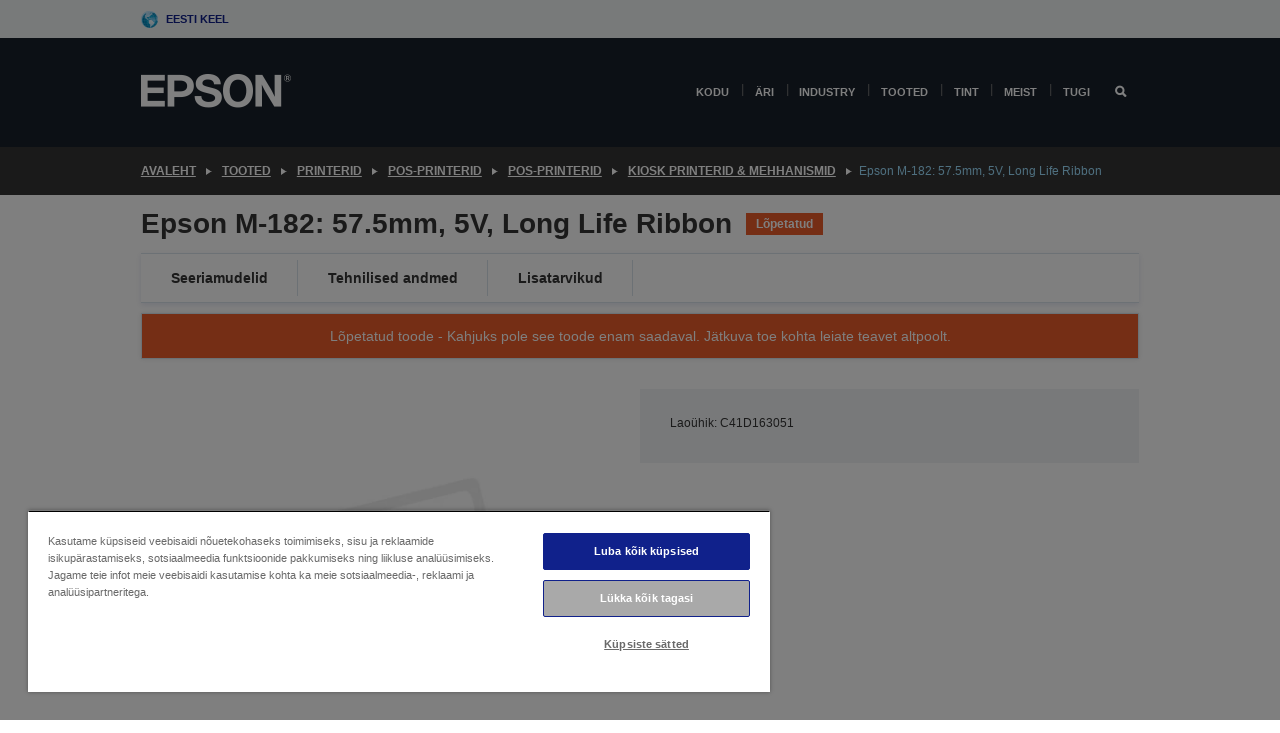

--- FILE ---
content_type: text/html;charset=UTF-8
request_url: https://www.epson.ee/et_EE/tooted/printerid/pos-printerid/pos-printerid/kiosk-printerid-%26-mehhanismid/epson-m-182%3A-57-5mm%2C-5v%2C-long-life-ribbon/p/9176
body_size: 24584
content:
<!DOCTYPE html>
 <html lang="et-EE" dir="ltr">

<head>
    <title>
        Epson M-182: 57.5mm, 5V, Long Life Ribbon | Kiosk Printerid &amp; Mehhanismid | POS-printerid | POS-printerid | Printerid | Tooted | Epson Eesti</title>

    <meta http-equiv="Content-Type" content="text/html; charset=utf-8"/>
    <meta http-equiv="X-UA-Compatible" content="IE=edge">
    <meta charset="utf-8">
    <meta name="viewport" content="width=device-width, initial-scale=1, minimum-scale=1">

    <link rel="preconnect" href="//i8.amplience.net">

    <link rel="dns-prefetch" href="//i8.amplience.net">
    <link rel="dns-prefetch" href="//c1.adis.ws">
    



 
     <link rel="canonical" href="https://www.epson.ee/et_EE/tooted/printerid/pos-printerid/pos-printerid/kiosk-printerid-%26-mehhanismid/epson-m-182%3A-57-5mm%2C-5v%2C-long-life-ribbon/p/9176" />
 
 
 
 <meta name="description" content="Epson M-182-051- Receipt Printers">
<meta name="robots" content="index,follow">
<meta property="og:type" content="website">
<meta property="og:locale" content="et_EE">
<meta property="og:title" content="Epson M-182: 57.5mm, 5V, Long Life Ribbon | Kiosk Printerid &amp;amp; Mehhanismid | POS-printerid | POS-printerid | Printerid | Tooted | Epson Eesti">
<meta property="og:description" content="Epson M-182-051- Receipt Printers">
<meta property="og:url" content="https://www.epson.ee/et_EE/tooted/printerid/pos-printerid/pos-printerid/kiosk-printerid-%26-mehhanismid/epson-m-182%3A-57-5mm%2C-5v%2C-long-life-ribbon/p/9176">
<meta property="og:image" content="https://i8.amplience.net/i/epsonemear/missing_product">
<meta property="product:brand" content="Epson">
<meta property="product:condition" content="new">
<meta property="product:availability" content="out of stock">
<meta property="product:price:amount">
<meta property="product:price:currency" content="EUR">
<meta property="product:retailer_item_id" content="C41D163051">
<meta property="product:product:gtin" content="8715946496177">
<link rel="shortcut icon" type="image/x-icon" media="all" href="/_ui/responsive/common/images/favicon.ico" />
        <link rel="stylesheet" type="text/css" media="all" href="/_ui/responsive/theme-alpha/css/style.css?20260109.1"/>
<link link rel="preload" as="style" type="text/css" media="all" href="/wro/addons_responsive.css?20260109.1" onload="this.onload=null;this.rel='stylesheet'" />
		<noscript><link rel="stylesheet" href="/wro/addons_responsive.css?20260109.1"></noscript>
	<script src="https://cdn.cookielaw.org/scripttemplates/otSDKStub.js"
            type="text/javascript"
            charset="UTF-8"
            data-document-language="true"
            data-domain-script="72cf5091-d139-4851-8b47-746713eff7c2"></script>

    <script type="text/javascript">
        function OptanonWrapper() { }
    </script>
<script type="text/javascript" src="//assets.adobedtm.com/a31994d57928/f467133c647c/launch-5eb2666b3e55.min.js"></script>














<script type="text/javascript">
!function(att,raq,t){
  var version = "1";
  var supportOldBrowsers = false;
  att[raq]=att[raq]||[];var n=["init","send","setUser","addUserIdentity","setUserIdentities","addUserSegment","setUserSegments","addUserTrait","setUserTraits","clearUser"];if(!att.xo){att.xo={activity:{},init:function(e){att[raq].push(["init",e.activity])}};for(var r=0;r<n.length;r++)att.xo.activity[n[r]]=function(e){return function(i,r,s){att[raq].push([n[e],i,r,s])}}(r)}var s=document.createElement("script");s.type="text/javascript",s.async=!0,s.src=t+version+".min.js",(att.document.documentMode||supportOldBrowsers)&&(s.src=t+version+".compat.min.js");var a=document.getElementsByTagName("script")[0];a.parentNode.insertBefore(s,a)
}(window,"_attraqt","https://cdn.attraqt.io/xo.all-");
</script></head>

<body class="page-productDetails pageType-ProductPage template-pages-product-productLayout2Page  smartedit-page-uid-productDetails smartedit-page-uuid-eyJpdGVtSWQiOiJwcm9kdWN0RGV0YWlscyIsImNhdGFsb2dJZCI6ImVwc29uR2xvYmFsQ29udGVudENhdGFsb2ciLCJjYXRhbG9nVmVyc2lvbiI6Ik9ubGluZSJ9 smartedit-catalog-version-uuid-epsonGlobalContentCatalog/Online  language-et_EE ">

    <div class="main">
			<div class="yCmsContentSlot">
</div><header class="js-mainHeader">
    <a href="#main" class="skip">Skip to main content</a>

    <nav role="navigation" aria-label="menu" class="navigation navigation--top hidden-xs hidden-sm">
        <div class="container-fluid">
            <div class="row">
                <div class="col-sm-12 col-md-12 p-0">
                    <div class="navigation-top js-navigation-top">
                        <div class="navigation-top__list">
                            <div class="navigation-top__list-item hidden-xs hidden-sm sub-navigation">
                                <div class="yCmsContentSlot siteSelectorSlot">
<div class="yCmsComponent ">
<div class="navigation-top__links-trigger navigation-top__links-trigger--site-selector hidden-xs hidden-sm js-site-selector-trigger" tabindex="0">
    Eesti keel</div>

<div class="site-selector js-site-selector-popup js-sub-navigation-nav sub-navigation__nav">
    <form id="command" class="site-selector__form js-site-selector-form" action="/et_EE/site-change" method="post"><div class="site-selector__header clearfix">
            
             <legend class="site-selector__header-text">Regioon ja keel</legend>

           <button class="site-selector__header-btn btn btn-close js-close-site-selector" aria-hidden="true">
                <span aria-hidden="true" class="glyphicon glyphicon-remove"></span>
                <span class="sr-only">Tagasi</span>
            </button>
        </div>
        <div class="site-selector__content">
        
        
        <div class="form-group site-selector__form-group">
            <label for="siteSelectorCountrydesktop" class="site-selector__label form-group__label">Riik/regioon</label>
            <select id="siteSelectorCountrydesktop" class="site-selector__select form-control js-site-selector" name="site">
                <option value="epson-at">Austria</option>
                        <option value="epson-be">Belgium</option>
                        <option value="epson-bg">Bulgaria</option>
                        <option value="epson-hr">Croatia</option>
                        <option value="epson-cz">Czech Republic</option>
                        <option value="epson-dk">Denmark</option>
                        <option value="epson-ee" selected="selected">Estonia</option>
                        <option value="epson-eu">Europe</option>
                        <option value="epson-fi">Finland</option>
                        <option value="epson-fr">France</option>
                        <option value="epson-de">Germany</option>
                        <option value="epson-gr">Greece</option>
                        <option value="epson-hu">Hungary</option>
                        <option value="epson-ie">Ireland</option>
                        <option value="epson-it">Italy</option>
                        <option value="epson-lv">Latvia</option>
                        <option value="epson-lt">Lithuania</option>
                        <option value="epson-mt">Malta</option>
                        <option value="epson-nl">Netherlands</option>
                        <option value="epson-no">Norway</option>
                        <option value="epson-pl">Poland</option>
                        <option value="epson-pt">Portugal</option>
                        <option value="epson-ro">Romania</option>
                        <option value="epson-rs">Serbia</option>
                        <option value="epson-sk">Slovakia</option>
                        <option value="epson-si">Slovenia</option>
                        <option value="epson-es">Spain</option>
                        <option value="epson-se">Sweden</option>
                        <option value="epson-ch">Switzerland</option>
                        <option value="epson-gb">United Kingdom</option>
                        </select>
        </div>

        <div class="form-group site-selector__form-group">
            <label for="siteSelectorLangdesktop" class="site-selector__label form-group__label">Keel</label>
            <select id="siteSelectorLangdesktop" class="site-selector__select form-control js-language-selector" name="language">
                <option value="et_EE" selected="selected">Eesti keel</option>
                        </select>
        </div>

        <button class="btn btn-primary" type="submit">Kinnita</button>
        
        <div class="site-selector__bottom">
            <p>Kas te ei leia oma riiki?</p>
            <a href="https://epson.com/">Külastage Epson Globali saiti</a>
        </div>
        </div>
    <div>
<input type="hidden" name="CSRFToken" value="033c62d8-acf1-41fb-8a92-156b730f2add" />
</div></form></div>
</div></div></div>
                        </div>
                        <ul class="navigation-top__list navigation-top__list--right">
                            </ul>
                    </div>
                </div>
            </div>
        </div>
    </nav>

    <div class="hidden-xs hidden-sm js-secondaryNavCompany collapse" id="accNavComponentDesktopTwo">
        <ul class="nav__links js-nav__links js-my-account-title" data-title="Minu konto">
            </ul>
    </div>

    <nav aria-label="Mobile navigation"
         class="navigation navigation--middle js-navigation--middle visible-xs visible-sm">
         <input type="hidden" value="false" id="transactionalValue" />
        <div class="container-fluid">
            <div class="row">
                <div class="text-left col-xs-3">
                    <button class="navigation__btn navigation__hamburger js-toggle-sm-navigation" type="button">
                        <span aria-hidden="true"
                              class="navigation__hamburger-item navigation__hamburger-item--icon icon-hamburger"></span>
                        <span class="navigation__hamburger-item--txt">Menüü</span>
                    </button>
                </div>
                <div class="text-center col-xs-6">
                    <div class="navigation__logo js-mobile-logo">
                        </div>
                </div>
                <div class="pl-0 col-xs-3">
                    <div class="row tab-row">
                        <div class="text-right search-right">
                            <button class="navigation__btn navigation__btn--mobile js-toggle-xs-search" type="button">
                                    <span class="sr-only">Otsing</span>
                                    <span aria-hidden="true" class="glyphicon glyphicon-search js-xs-search-icon"></span>
                                    <span aria-hidden="true" class="glyphicon glyphicon-close js-xs-close-icon display-none"></span>
                                </button>
                            </div>
                        </div>
                </div>
            </div>
        </div>
    </nav>
    <a id="skiptonavigation"></a>
    <nav class="navigation navigation--bottom js_navigation--bottom js-enquire-offcanvas-navigation" role="navigation">
		<div class="js-offcanvas-site-selector hidden-md hidden-lg">
			<div class="yCmsContentSlot siteSelectorSlot">
<div class="yCmsComponent ">
<div class="navigation-top__links-trigger navigation-top__links-trigger--site-selector hidden-xs hidden-sm js-site-selector-trigger" tabindex="0">
    Eesti keel</div>

<div class="site-selector js-site-selector-popup js-sub-navigation-nav sub-navigation__nav">
    <form id="command" class="site-selector__form js-site-selector-form" action="/et_EE/site-change" method="post"><div class="site-selector__header clearfix">
            
             <legend class="site-selector__header-text">Regioon ja keel</legend>

           <button class="site-selector__header-btn btn btn-close js-close-site-selector" aria-hidden="true">
                <span aria-hidden="true" class="glyphicon glyphicon-remove"></span>
                <span class="sr-only">Tagasi</span>
            </button>
        </div>
        <div class="site-selector__content">
        
        
        <div class="form-group site-selector__form-group">
            <label for="siteSelectorCountrymobile" class="site-selector__label form-group__label">Riik/regioon</label>
            <select id="siteSelectorCountrymobile" class="site-selector__select form-control js-site-selector" name="site">
                <option value="epson-at">Austria</option>
                        <option value="epson-be">Belgium</option>
                        <option value="epson-bg">Bulgaria</option>
                        <option value="epson-hr">Croatia</option>
                        <option value="epson-cz">Czech Republic</option>
                        <option value="epson-dk">Denmark</option>
                        <option value="epson-ee" selected="selected">Estonia</option>
                        <option value="epson-eu">Europe</option>
                        <option value="epson-fi">Finland</option>
                        <option value="epson-fr">France</option>
                        <option value="epson-de">Germany</option>
                        <option value="epson-gr">Greece</option>
                        <option value="epson-hu">Hungary</option>
                        <option value="epson-ie">Ireland</option>
                        <option value="epson-it">Italy</option>
                        <option value="epson-lv">Latvia</option>
                        <option value="epson-lt">Lithuania</option>
                        <option value="epson-mt">Malta</option>
                        <option value="epson-nl">Netherlands</option>
                        <option value="epson-no">Norway</option>
                        <option value="epson-pl">Poland</option>
                        <option value="epson-pt">Portugal</option>
                        <option value="epson-ro">Romania</option>
                        <option value="epson-rs">Serbia</option>
                        <option value="epson-sk">Slovakia</option>
                        <option value="epson-si">Slovenia</option>
                        <option value="epson-es">Spain</option>
                        <option value="epson-se">Sweden</option>
                        <option value="epson-ch">Switzerland</option>
                        <option value="epson-gb">United Kingdom</option>
                        </select>
        </div>

        <div class="form-group site-selector__form-group">
            <label for="siteSelectorLangmobile" class="site-selector__label form-group__label">Keel</label>
            <select id="siteSelectorLangmobile" class="site-selector__select form-control js-language-selector" name="language">
                <option value="et_EE" selected="selected">Eesti keel</option>
                        </select>
        </div>

        <button class="btn btn-primary" type="submit">Kinnita</button>
        
        <div class="site-selector__bottom">
            <p>Kas te ei leia oma riiki?</p>
            <a href="https://epson.com/">Külastage Epson Globali saiti</a>
        </div>
        </div>
    <div>
<input type="hidden" name="CSRFToken" value="033c62d8-acf1-41fb-8a92-156b730f2add" />
</div></form></div>
</div></div><div class="js-offcanvas-overlay overlay"></div>
		</div>
		<ul class="sticky-nav-top hidden-lg hidden-md js-sticky-user-group hidden-md hidden-lg">
			</ul>
		<div class="container-fluid">
			<div class="row">
				<div class="col-xs-4 col-md-2 navigation__column navigation__column--logo hidden-xs hidden-sm site-logo js-site-logo">
					<div class="yCmsComponent yComponentWrapper">
<div class="banner">

		<a class="banner__link" href="/et_EE/">
						<img class="banner__img" title="Epson" 
						alt="Epson" src="/medias/sys_master/images/h07/h21/9291547803678/logo/logo.png">
					</a>
				</div></div></div>
				<div class="col-xs-12 col-md-10 navigation__column navigation__column--links js-relative-parent">
					<ul class=" navigation__list navigation__list--offcanvas js-offcanvas-links ">
						<li class="navigation__list-item   js-enquire-has-sub">
								<span class="navigation__trigger navigation__trigger--arrow js-enquire-sub-trigger"
												data-layer-track="mega_menu_click"
data-layer-on="click"
data-layer-name="top-selection-cmsitem_00174633"
data-layer-data="{ &#034;megamenu_item_top_selection&#034;: &#034;Kodu&#034; }"
>
										<a aria-expanded="false" href="/et_EE/for-home">Kodu</a></span>
								<div class="navigation-sub navigation-sub--one navigation__sub js_sub__navigation js-nav-height col-md-3 col-lg-2">

										<div class="navigation-sub__nodes col-md-12">
														<div class="navigation-sub__nodes-title">Home links EE</div>
														<ul class="navigation-sub__list js-sub-nested-navigation js-menu-aim has-title">
															<li class="navigation-sub__list-item navigation-sub__list-item--back">
																<a class="navigation-sub__back js-enquire-sub-close hidden-md hidden-lg navigation__back-icon glyphicon glyphicon-chevron-left back-text" role="button" href="#">
																	Tagasi</a>
															</li>

															<li class="navigation-sub__list-item" data-layer-alias="top-selection-cmsitem_00174633"
>
																<span class="yCmsComponent navigation-sub__link-parent hidden-md hidden-lg">
<a aria-expanded="false" href="/et_EE/for-home">Kodu</a></span><li class="navigation-sub__list-item  js-enquire-nested-has-sub">
																				<span class="navigation-sub__trigger navigation-sub__trigger--arrow js-enquire-nested-sub-trigger"
																							data-layer-extend="top-selection-cmsitem_00174633"
data-layer-name="second-selection-cmsitem_00174653"
data-layer-data="{ &#034;megamenu_item_second_selection&#034;: &#034;Printerid&#034; }"
>
																					<a aria-expanded="false" href="/et_EE/c/consumer">Printerid</a></span>
																				<div class="navigation-sub-sub navigation__sub js-nav-height js_sub_sub__navigation col-md-3 col-lg-2">

																					<div class="navigation-sub-sub__nodes col-md-12">
																						<ul class="navigation-sub-sub__list has-title">

																							<li class="navigation-sub-sub__list-item navigation-sub-sub__list-item--back">
																								<a class="navigation-sub-sub__back js-enquire-nested-sub-close hidden-md hidden-lg navigation__back-icon glyphicon glyphicon-chevron-left back-text" role="button" href="#">
																									Tagasi</a>
																							</li>

																							<li class="navigation-sub-sub__list-item" data-layer-alias="second-selection-cmsitem_00174653"
>
																								<span class="yCmsComponent navigation-sub-sub__link-parent hidden-md hidden-lg">
<a aria-expanded="false" href="/et_EE/c/consumer">Printerid</a></span></li>
																							<li class="navigation-sub-sub__list-item" data-layer-extend="second-selection-cmsitem_00174653"
data-layer-data="{ &#034;megamenu_item_third_selection&#034;: &#034;EcoTanki sari&#034; }"
>
																											<a aria-expanded="false" href="/et_EE/for-home/ecotank">EcoTanki sari</a></li>
																									<li class="navigation-sub-sub__list-item" data-layer-extend="second-selection-cmsitem_00174653"
data-layer-data="{ &#034;megamenu_item_third_selection&#034;: &#034;EcoTanki monoprinter&#034; }"
>
																											<a aria-expanded="false" href="/et_EE/ecotank-mono-printers">EcoTanki monoprinter</a></li>
																									<li class="navigation-sub-sub__list-item" data-layer-extend="second-selection-cmsitem_00174653"
data-layer-data="{ &#034;megamenu_item_third_selection&#034;: &#034;EcoTank äridele&#034; }"
>
																											<a aria-expanded="false" href="/et_EE/c/consumer?q&#61;%3Anewest-first%3Aclassification%3Ainkjet_business&amp;text&#61;#">EcoTank äridele</a></li>
																									<li class="navigation-sub-sub__list-item" data-layer-extend="second-selection-cmsitem_00174653"
data-layer-data="{ &#034;megamenu_item_third_selection&#034;: &#034;Töötajate sari&#034; }"
>
																											<a aria-expanded="false" href="/et_EE/for-home/home-office">Töötajate sari</a></li>
																									<li class="navigation-sub-sub__list-item" data-layer-extend="second-selection-cmsitem_00174653"
data-layer-data="{ &#034;megamenu_item_third_selection&#034;: &#034;Expressioni sari&#034; }"
>
																											<a aria-expanded="false" href="/et_EE/search/allproducts?text&#61;expression">Expressioni sari</a></li>
																									<li class="navigation-sub-sub__list-item" data-layer-extend="second-selection-cmsitem_00174653"
data-layer-data="{ &#034;megamenu_item_third_selection&#034;: &#034;Tindileidja&#034; }"
>
																											<a aria-expanded="false" href="/et_EE/inkfinder">Tindileidja</a></li>
																									<li class="navigation-sub-sub__list-item" data-layer-extend="second-selection-cmsitem_00174653"
data-layer-data="{ &#034;megamenu_item_third_selection&#034;: &#034;Genuine Ink&#034; }"
>
																											<a aria-expanded="false" href="/et_EE/consumables/genuine-inks">Genuine Ink</a></li>
																									</ul>
																					</div>
																				</div>
																			</li>
																		<li class="navigation-sub__list-item  js-enquire-nested-has-sub">
																				<span class="navigation-sub__trigger navigation-sub__trigger--arrow js-enquire-nested-sub-trigger"
																							data-layer-extend="top-selection-cmsitem_00174633"
data-layer-name="second-selection-cmsitem_00174675"
data-layer-data="{ &#034;megamenu_item_second_selection&#034;: &#034;Projektorid&#034; }"
>
																					<a aria-expanded="false" href="/et_EE/for-home/home-cinema">Projektorid</a></span>
																				<div class="navigation-sub-sub navigation__sub js-nav-height js_sub_sub__navigation col-md-3 col-lg-2">

																					<div class="navigation-sub-sub__nodes col-md-12">
																						<ul class="navigation-sub-sub__list has-title">

																							<li class="navigation-sub-sub__list-item navigation-sub-sub__list-item--back">
																								<a class="navigation-sub-sub__back js-enquire-nested-sub-close hidden-md hidden-lg navigation__back-icon glyphicon glyphicon-chevron-left back-text" role="button" href="#">
																									Tagasi</a>
																							</li>

																							<li class="navigation-sub-sub__list-item" data-layer-alias="second-selection-cmsitem_00174675"
>
																								<span class="yCmsComponent navigation-sub-sub__link-parent hidden-md hidden-lg">
<a aria-expanded="false" href="/et_EE/for-home/home-cinema">Projektorid</a></span></li>
																							<li class="navigation-sub-sub__list-item" data-layer-extend="second-selection-cmsitem_00174675"
data-layer-data="{ &#034;megamenu_item_third_selection&#034;: &#034;Lifestudio: Kaasaskantavad nutikad projektorid&#034; }"
>
																											<a aria-expanded="false" href="/et_EE/for-home/home-cinema/portable-smart-projectors">Lifestudio: Kaasaskantavad nutikad projektorid</a></li>
																									<li class="navigation-sub-sub__list-item" data-layer-extend="second-selection-cmsitem_00174675"
data-layer-data="{ &#034;megamenu_item_third_selection&#034;: &#034;Lifestudio: Ultra-lühikese projitseerimisvahega nutikad projektorid&#034; }"
>
																											<a aria-expanded="false" href="/et_EE/for-home/home-cinema/ultra-short-throw-smart-projectors">Lifestudio: Ultra-lühikese projitseerimisvahega nutikad projektorid</a></li>
																									<li class="navigation-sub-sub__list-item" data-layer-extend="second-selection-cmsitem_00174675"
data-layer-data="{ &#034;megamenu_item_third_selection&#034;: &#034;Epiqvision: Laserprojektorid&#034; }"
>
																											<a aria-expanded="false" href="/et_EE/epiqvision">Epiqvision: Laserprojektorid</a></li>
																									<li class="navigation-sub-sub__list-item" data-layer-extend="second-selection-cmsitem_00174675"
data-layer-data="{ &#034;megamenu_item_third_selection&#034;: &#034;Kaasaskantavad nutikad miniprojektorid&#034; }"
>
																											<a aria-expanded="false" href="/et_EE/for-home/home-cinema/mini-smart-projectors">Kaasaskantavad nutikad miniprojektorid</a></li>
																									<li class="navigation-sub-sub__list-item" data-layer-extend="second-selection-cmsitem_00174675"
data-layer-data="{ &#034;megamenu_item_third_selection&#034;: &#034;Kodukino&#034; }"
>
																											<a aria-expanded="false" href="/et_EE/products/projector/home-cinema/c/homecinema">Kodukino</a></li>
																									<li class="navigation-sub-sub__list-item" data-layer-extend="second-selection-cmsitem_00174675"
data-layer-data="{ &#034;megamenu_item_third_selection&#034;: &#034;Gaming&#034; }"
>
																											<a aria-expanded="false" href="/et_EE/for-home/gaming">Gaming</a></li>
																									<li class="navigation-sub-sub__list-item" data-layer-extend="second-selection-cmsitem_00174675"
data-layer-data="{ &#034;megamenu_item_third_selection&#034;: &#034;Professionaalsed kodused laserprojektorid&#034; }"
>
																											<a aria-expanded="false" href="/et_EE/for-home/home-cinema/professional-home-projectors">Professionaalsed kodused laserprojektorid</a></li>
																									<li class="navigation-sub-sub__list-item" data-layer-extend="second-selection-cmsitem_00174675"
data-layer-data="{ &#034;megamenu_item_third_selection&#034;: &#034;Kodukontori projektorid&#034; }"
>
																											<a aria-expanded="false" href="/et_EE/tooted/projector/c/projector?q&#61;%3Arelevance%3Afhq%3A%252F%252Fcatalog01%252Fet_EE%252Fcategories%253C%257Bcatalog01_categories_projector%257D%252Froomtypeapplication%253E%257Bhomeoffice%257D&amp;page&#61;0">Kodukontori projektorid</a></li>
																									<li class="navigation-sub-sub__list-item" data-layer-extend="second-selection-cmsitem_00174675"
data-layer-data="{ &#034;megamenu_item_third_selection&#034;: &#034;Valikud ja tarvikud&#034; }"
>
																											<a aria-expanded="false" href="/et_EE/products/options/projector-accessories/c/standard">Valikud ja tarvikud</a></li>
																									<li class="navigation-sub-sub__list-item" data-layer-extend="second-selection-cmsitem_00174675"
data-layer-data="{ &#034;megamenu_item_third_selection&#034;: &#034;Kõik kodused meelelahutustooted&#034; }"
>
																											<a aria-expanded="false" href="/et_EE/products/projector/home-cinema/c/homecinema">Kõik kodused meelelahutustooted</a></li>
																									</ul>
																					</div>
																				</div>
																			</li>
																		<li class="navigation-sub__list-item ">
																				<span class="navigation-sub__trigger  js-enquire-nested-sub-trigger"
																							data-layer-extend="top-selection-cmsitem_00174633"
data-layer-name="second-selection-cmsitem_00631101"
data-layer-data="{ &#034;megamenu_item_second_selection&#034;: &#034;Skannerid&#034; }"
>
																					<a aria-expanded="false" href="/et_EE/c/consumerscanner">Skannerid</a></span>
																				<div class="navigation-sub-sub navigation__sub js-nav-height js_sub_sub__navigation col-md-3 col-lg-2">

																					<div class="navigation-sub-sub__nodes col-md-12">
																						<ul class="navigation-sub-sub__list has-title">

																							<li class="navigation-sub-sub__list-item navigation-sub-sub__list-item--back">
																								<a class="navigation-sub-sub__back js-enquire-nested-sub-close hidden-md hidden-lg navigation__back-icon glyphicon glyphicon-chevron-left back-text" role="button" href="#">
																									Tagasi</a>
																							</li>

																							<li class="navigation-sub-sub__list-item" data-layer-alias="second-selection-cmsitem_00631101"
>
																								<span class="yCmsComponent navigation-sub-sub__link-parent hidden-md hidden-lg">
<a aria-expanded="false" href="/et_EE/c/consumerscanner">Skannerid</a></span></li>
																							</ul>
																					</div>
																				</div>
																			</li>
																		<li class="navigation-sub__list-item  js-enquire-nested-has-sub">
																				<span class="navigation-sub__trigger navigation-sub__trigger--arrow js-enquire-nested-sub-trigger"
																							data-layer-extend="top-selection-cmsitem_00174633"
data-layer-name="second-selection-cmsitem_00174683"
data-layer-data="{ &#034;megamenu_item_second_selection&#034;: &#034;Kodused tooted&#034; }"
>
																					<a style="cursor:default" aria-expanded="false">Kodused tooted</a></span>
																				<div class="navigation-sub-sub navigation__sub js-nav-height js_sub_sub__navigation col-md-3 col-lg-2">

																					<div class="navigation-sub-sub__nodes col-md-12">
																						<ul class="navigation-sub-sub__list has-title">

																							<li class="navigation-sub-sub__list-item navigation-sub-sub__list-item--back">
																								<a class="navigation-sub-sub__back js-enquire-nested-sub-close hidden-md hidden-lg navigation__back-icon glyphicon glyphicon-chevron-left back-text" role="button" href="#">
																									Tagasi</a>
																							</li>

																							<li class="navigation-sub-sub__list-item" data-layer-alias="second-selection-cmsitem_00174683"
>
																								<span class="yCmsComponent navigation-sub-sub__link-parent hidden-md hidden-lg">
<a style="cursor:default" aria-expanded="false">Kodused tooted</a></span></li>
																							<li class="navigation-sub-sub__list-item" data-layer-extend="second-selection-cmsitem_00174683"
data-layer-data="{ &#034;megamenu_item_third_selection&#034;: &#034;EcoTank&#034; }"
>
																											<a aria-expanded="false" href="/et_EE/for-home/ecotank">EcoTank</a></li>
																									<li class="navigation-sub-sub__list-item" data-layer-extend="second-selection-cmsitem_00174683"
data-layer-data="{ &#034;megamenu_item_third_selection&#034;: &#034;Printerid&#034; }"
>
																											<a aria-expanded="false" href="/et_EE/c/consumer">Printerid</a></li>
																									<li class="navigation-sub-sub__list-item" data-layer-extend="second-selection-cmsitem_00174683"
data-layer-data="{ &#034;megamenu_item_third_selection&#034;: &#034;Projektorid&#034; }"
>
																											<a aria-expanded="false" href="/et_EE/c/homecinema">Projektorid</a></li>
																									<li class="navigation-sub-sub__list-item" data-layer-extend="second-selection-cmsitem_00174683"
data-layer-data="{ &#034;megamenu_item_third_selection&#034;: &#034;Skannerid&#034; }"
>
																											<a aria-expanded="false" href="/et_EE/c/consumerscanner">Skannerid</a></li>
																									<li class="navigation-sub-sub__list-item" data-layer-extend="second-selection-cmsitem_00174683"
data-layer-data="{ &#034;megamenu_item_third_selection&#034;: &#034;Nutikad prillid&#034; }"
>
																											<a aria-expanded="false" href="/et_EE/products/smart-glasses/see-through-mobile-viewer/moverio-bt-40/p/31095">Nutikad prillid</a></li>
																									<li class="navigation-sub-sub__list-item" data-layer-extend="second-selection-cmsitem_00174683"
data-layer-data="{ &#034;megamenu_item_third_selection&#034;: &#034;Tindileidja&#034; }"
>
																											<a aria-expanded="false" href="/et_EE/inkfinder">Tindileidja</a></li>
																									<li class="navigation-sub-sub__list-item" data-layer-extend="second-selection-cmsitem_00174683"
data-layer-data="{ &#034;megamenu_item_third_selection&#034;: &#034;Paberileidja&#034; }"
>
																											<a aria-expanded="false" href="/et_EE/c/paper">Paberileidja</a></li>
																									</ul>
																					</div>
																				</div>
																			</li>
																		<li class="navigation-sub__list-item  js-enquire-nested-has-sub">
																				<span class="navigation-sub__trigger navigation-sub__trigger--arrow js-enquire-nested-sub-trigger"
																							data-layer-extend="top-selection-cmsitem_00174633"
data-layer-name="second-selection-cmsitem_00174709"
data-layer-data="{ &#034;megamenu_item_second_selection&#034;: &#034;Kampaaniad&#034; }"
>
																					<a aria-expanded="false" href="/et_EE/promotions">Kampaaniad</a></span>
																				<div class="navigation-sub-sub navigation__sub js-nav-height js_sub_sub__navigation col-md-3 col-lg-2">

																					<div class="navigation-sub-sub__nodes col-md-12">
																						<ul class="navigation-sub-sub__list has-title">

																							<li class="navigation-sub-sub__list-item navigation-sub-sub__list-item--back">
																								<a class="navigation-sub-sub__back js-enquire-nested-sub-close hidden-md hidden-lg navigation__back-icon glyphicon glyphicon-chevron-left back-text" role="button" href="#">
																									Tagasi</a>
																							</li>

																							<li class="navigation-sub-sub__list-item" data-layer-alias="second-selection-cmsitem_00174709"
>
																								<span class="yCmsComponent navigation-sub-sub__link-parent hidden-md hidden-lg">
<a aria-expanded="false" href="/et_EE/promotions">Kampaaniad</a></span></li>
																							<li class="navigation-sub-sub__list-item" data-layer-extend="second-selection-cmsitem_00174709"
data-layer-data="{ &#034;megamenu_item_third_selection&#034;: &#034;Laiendatud garantii pakkumine&#034; }"
>
																											<a aria-expanded="false" href="/et_EE/promotions/extended-warranty">Laiendatud garantii pakkumine</a></li>
																									<li class="navigation-sub-sub__list-item" data-layer-extend="second-selection-cmsitem_00174709"
data-layer-data="{ &#034;megamenu_item_third_selection&#034;: &#034;Kuni 45€ tagasi&#034; }"
>
																											<a aria-expanded="false" href="/et_EE/cashback">Kuni 45€ tagasi</a></li>
																									</ul>
																					</div>
																				</div>
																			</li>
																		</li>
														</ul>
													</div>
												</div>
								</li>
						<li class="navigation__list-item  navigation__list-item--pipe js-enquire-has-sub">
								<span class="navigation__trigger navigation__trigger--arrow js-enquire-sub-trigger"
												data-layer-track="mega_menu_click"
data-layer-on="click"
data-layer-name="top-selection-cmsitem_00174448"
data-layer-data="{ &#034;megamenu_item_top_selection&#034;: &#034;Äri&#034; }"
>
										<a aria-expanded="false" href="/et_EE/verticals">Äri</a></span>
								<div class="navigation-sub navigation-sub--one navigation__sub js_sub__navigation js-nav-height col-md-3 col-lg-2">

										<div class="navigation-sub__nodes col-md-12">
														<div class="navigation-sub__nodes-title">Business links EE</div>
														<ul class="navigation-sub__list js-sub-nested-navigation js-menu-aim has-title">
															<li class="navigation-sub__list-item navigation-sub__list-item--back">
																<a class="navigation-sub__back js-enquire-sub-close hidden-md hidden-lg navigation__back-icon glyphicon glyphicon-chevron-left back-text" role="button" href="#">
																	Tagasi</a>
															</li>

															<li class="navigation-sub__list-item" data-layer-alias="top-selection-cmsitem_00174448"
>
																<span class="yCmsComponent navigation-sub__link-parent hidden-md hidden-lg">
<a aria-expanded="false" href="/et_EE/verticals">Äri</a></span><li class="navigation-sub__list-item  js-enquire-nested-has-sub">
																				<span class="navigation-sub__trigger navigation-sub__trigger--arrow js-enquire-nested-sub-trigger"
																							data-layer-extend="top-selection-cmsitem_00174448"
data-layer-name="second-selection-cmsitem_00174452"
data-layer-data="{ &#034;megamenu_item_second_selection&#034;: &#034;Äriprinterid&#034; }"
>
																					<a aria-expanded="false" href="/et_EE/verticals/business-printing-solutions">Äriprinterid</a></span>
																				<div class="navigation-sub-sub navigation__sub js-nav-height js_sub_sub__navigation col-md-3 col-lg-2">

																					<div class="navigation-sub-sub__nodes col-md-12">
																						<ul class="navigation-sub-sub__list has-title">

																							<li class="navigation-sub-sub__list-item navigation-sub-sub__list-item--back">
																								<a class="navigation-sub-sub__back js-enquire-nested-sub-close hidden-md hidden-lg navigation__back-icon glyphicon glyphicon-chevron-left back-text" role="button" href="#">
																									Tagasi</a>
																							</li>

																							<li class="navigation-sub-sub__list-item" data-layer-alias="second-selection-cmsitem_00174452"
>
																								<span class="yCmsComponent navigation-sub-sub__link-parent hidden-md hidden-lg">
<a aria-expanded="false" href="/et_EE/verticals/business-printing-solutions">Äriprinterid</a></span></li>
																							<li class="navigation-sub-sub__list-item" data-layer-extend="second-selection-cmsitem_00174452"
data-layer-data="{ &#034;megamenu_item_third_selection&#034;: &#034;Lauaprinterid&#034; }"
>
																											<a aria-expanded="false" href="/et_EE/products/printers/inkjet/c/inkjet?q&#61;:newest-first:specsCategory:office&amp;text&#61;">Lauaprinterid</a></li>
																									<li class="navigation-sub-sub__list-item" data-layer-extend="second-selection-cmsitem_00174452"
data-layer-data="{ &#034;megamenu_item_third_selection&#034;: &#034;Töörühma printerid&#034; }"
>
																											<a aria-expanded="false" href="/et_EE/verticals/workforce-pro-series">Töörühma printerid</a></li>
																									<li class="navigation-sub-sub__list-item" data-layer-extend="second-selection-cmsitem_00174452"
data-layer-data="{ &#034;megamenu_item_third_selection&#034;: &#034;Osakonna printerid&#034; }"
>
																											<a aria-expanded="false" href="/et_EE/verticals/workforce-enterprise">Osakonna printerid</a></li>
																									<li class="navigation-sub-sub__list-item" data-layer-extend="second-selection-cmsitem_00174452"
data-layer-data="{ &#034;megamenu_item_third_selection&#034;: &#034;Vahetatav tindipakisüsteem&#034; }"
>
																											<a aria-expanded="false" href="https://www.epson.ee/et_EE/verticals/workforce-pro-rips">Vahetatav tindipakisüsteem</a></li>
																									<li class="navigation-sub-sub__list-item" data-layer-extend="second-selection-cmsitem_00174452"
data-layer-data="{ &#034;megamenu_item_third_selection&#034;: &#034;Suureformaadilised printerid&#034; }"
>
																											<a aria-expanded="false" href="/et_EE/verticals/business-solutions-for-professional-graphics">Suureformaadilised printerid</a></li>
																									<li class="navigation-sub-sub__list-item" data-layer-extend="second-selection-cmsitem_00174452"
data-layer-data="{ &#034;megamenu_item_third_selection&#034;: &#034;Müügikoha (POS) printerid&#034; }"
>
																											<a aria-expanded="false" href="/et_EE/verticals/business-solutions-for-retail/pos-printers">Müügikoha (POS) printerid</a></li>
																									<li class="navigation-sub-sub__list-item" data-layer-extend="second-selection-cmsitem_00174452"
data-layer-data="{ &#034;megamenu_item_third_selection&#034;: &#034;Värvilised etiketiprinterid&#034; }"
>
																											<a aria-expanded="false" href="/et_EE/verticals/business-solutions-for-professional-graphics/colorworks">Värvilised etiketiprinterid</a></li>
																									<li class="navigation-sub-sub__list-item" data-layer-extend="second-selection-cmsitem_00174452"
data-layer-data="{ &#034;megamenu_item_third_selection&#034;: &#034;Etiketiseadmed&#034; }"
>
																											<a aria-expanded="false" href="/et_EE/verticals/business-solutions-for-professional-graphics/packaging-labelling/label-printers">Etiketiseadmed</a></li>
																									<li class="navigation-sub-sub__list-item" data-layer-extend="second-selection-cmsitem_00174452"
data-layer-data="{ &#034;megamenu_item_third_selection&#034;: &#034;Maatriksprinterid&#034; }"
>
																											<a aria-expanded="false" href="/et_EE/products/printers/dot-matrix/c/dotmatrix">Maatriksprinterid</a></li>
																									<li class="navigation-sub-sub__list-item" data-layer-extend="second-selection-cmsitem_00174452"
data-layer-data="{ &#034;megamenu_item_third_selection&#034;: &#034;Ärifotoprinterid&#034; }"
>
																											<a aria-expanded="false" href="/et_EE/verticals/business-solutions-for-professional-graphics/commercial-equipment">Ärifotoprinterid</a></li>
																									<li class="navigation-sub-sub__list-item" data-layer-extend="second-selection-cmsitem_00174452"
data-layer-data="{ &#034;megamenu_item_third_selection&#034;: &#034;Heat-Free Technology&#034; }"
>
																											<a aria-expanded="false" href="/et_EE/heat-free-technology">Heat-Free Technology</a></li>
																									</ul>
																					</div>
																				</div>
																			</li>
																		<li class="navigation-sub__list-item  js-enquire-nested-has-sub">
																				<span class="navigation-sub__trigger navigation-sub__trigger--arrow js-enquire-nested-sub-trigger"
																							data-layer-extend="top-selection-cmsitem_00174448"
data-layer-name="second-selection-cmsitem_00174483"
data-layer-data="{ &#034;megamenu_item_second_selection&#034;: &#034;Äriprojektorid&#034; }"
>
																					<a aria-expanded="false" href="/et_EE/verticals/business-projectors">Äriprojektorid</a></span>
																				<div class="navigation-sub-sub navigation__sub js-nav-height js_sub_sub__navigation col-md-3 col-lg-2">

																					<div class="navigation-sub-sub__nodes col-md-12">
																						<ul class="navigation-sub-sub__list has-title">

																							<li class="navigation-sub-sub__list-item navigation-sub-sub__list-item--back">
																								<a class="navigation-sub-sub__back js-enquire-nested-sub-close hidden-md hidden-lg navigation__back-icon glyphicon glyphicon-chevron-left back-text" role="button" href="#">
																									Tagasi</a>
																							</li>

																							<li class="navigation-sub-sub__list-item" data-layer-alias="second-selection-cmsitem_00174483"
>
																								<span class="yCmsComponent navigation-sub-sub__link-parent hidden-md hidden-lg">
<a aria-expanded="false" href="/et_EE/verticals/business-projectors">Äriprojektorid</a></span></li>
																							<li class="navigation-sub-sub__list-item" data-layer-extend="second-selection-cmsitem_00174483"
data-layer-data="{ &#034;megamenu_item_third_selection&#034;: &#034;Projektorite paigaldamine&#034; }"
>
																											<a aria-expanded="false" href="/et_EE/verticals/installation-projectors">Projektorite paigaldamine</a></li>
																									<li class="navigation-sub-sub__list-item" data-layer-extend="second-selection-cmsitem_00174483"
data-layer-data="{ &#034;megamenu_item_third_selection&#034;: &#034;Kunst ja meelelahutus&#034; }"
>
																											<a aria-expanded="false" href="/et_EE/verticals/business-solutions-for-leisure/arts-and-entertainment-projectors">Kunst ja meelelahutus</a></li>
																									<li class="navigation-sub-sub__list-item" data-layer-extend="second-selection-cmsitem_00174483"
data-layer-data="{ &#034;megamenu_item_third_selection&#034;: &#034;Haridusprojektorid&#034; }"
>
																											<a aria-expanded="false" href="/et_EE/verticals/business-solutions-for-education/projectors">Haridusprojektorid</a></li>
																									<li class="navigation-sub-sub__list-item" data-layer-extend="second-selection-cmsitem_00174483"
data-layer-data="{ &#034;megamenu_item_third_selection&#034;: &#034;Hübriidtöö- ja koosolekuprojektorid&#034; }"
>
																											<a aria-expanded="false" href="/et_EE/verticals/business-projectors/hybrid-working-solutions">Hübriidtöö- ja koosolekuprojektorid</a></li>
																									<li class="navigation-sub-sub__list-item" data-layer-extend="second-selection-cmsitem_00174483"
data-layer-data="{ &#034;megamenu_item_third_selection&#034;: &#034;Kaasaskantavad projektorid&#034; }"
>
																											<a aria-expanded="false" href="/et_EE/products/projector/portable/c/mobile">Kaasaskantavad projektorid</a></li>
																									<li class="navigation-sub-sub__list-item" data-layer-extend="second-selection-cmsitem_00174483"
data-layer-data="{ &#034;megamenu_item_third_selection&#034;: &#034;Lühiajalised projektorid&#034; }"
>
																											<a aria-expanded="false" href="/et_EE/products/projectors/short-distance/c/shortdistance">Lühiajalised projektorid</a></li>
																									<li class="navigation-sub-sub__list-item" data-layer-extend="second-selection-cmsitem_00174483"
data-layer-data="{ &#034;megamenu_item_third_selection&#034;: &#034;Ultralühiajalised projektorid&#034; }"
>
																											<a aria-expanded="false" href="/et_EE/products/projectors/ultra-short-distance/c/ultrashortdistance">Ultralühiajalised projektorid</a></li>
																									<li class="navigation-sub-sub__list-item" data-layer-extend="second-selection-cmsitem_00174483"
data-layer-data="{ &#034;megamenu_item_third_selection&#034;: &#034;Projektoritarkvara ja rakendused&#034; }"
>
																											<a aria-expanded="false" href="/et_EE/epson-projector-software">Projektoritarkvara ja rakendused</a></li>
																									<li class="navigation-sub-sub__list-item" data-layer-extend="second-selection-cmsitem_00174483"
data-layer-data="{ &#034;megamenu_item_third_selection&#034;: &#034;Jätkusuutlik projektsioon&#034; }"
>
																											<a aria-expanded="false" href="/et_EE/sustainability/projectors">Jätkusuutlik projektsioon</a></li>
																									<li class="navigation-sub-sub__list-item" data-layer-extend="second-selection-cmsitem_00174483"
data-layer-data="{ &#034;megamenu_item_third_selection&#034;: &#034;Moverio AR prillid&#034; }"
>
																											<a aria-expanded="false" href="/et_EE/moverio-smart-glasses">Moverio AR prillid</a></li>
																									</ul>
																					</div>
																				</div>
																			</li>
																		<li class="navigation-sub__list-item  js-enquire-nested-has-sub">
																				<span class="navigation-sub__trigger navigation-sub__trigger--arrow js-enquire-nested-sub-trigger"
																							data-layer-extend="top-selection-cmsitem_00174448"
data-layer-name="second-selection-cmsitem_00174511"
data-layer-data="{ &#034;megamenu_item_second_selection&#034;: &#034;Äriskannerid&#034; }"
>
																					<a aria-expanded="false" href="/et_EE/verticals/business-scanner-range">Äriskannerid</a></span>
																				<div class="navigation-sub-sub navigation__sub js-nav-height js_sub_sub__navigation col-md-3 col-lg-2">

																					<div class="navigation-sub-sub__nodes col-md-12">
																						<ul class="navigation-sub-sub__list has-title">

																							<li class="navigation-sub-sub__list-item navigation-sub-sub__list-item--back">
																								<a class="navigation-sub-sub__back js-enquire-nested-sub-close hidden-md hidden-lg navigation__back-icon glyphicon glyphicon-chevron-left back-text" role="button" href="#">
																									Tagasi</a>
																							</li>

																							<li class="navigation-sub-sub__list-item" data-layer-alias="second-selection-cmsitem_00174511"
>
																								<span class="yCmsComponent navigation-sub-sub__link-parent hidden-md hidden-lg">
<a aria-expanded="false" href="/et_EE/verticals/business-scanner-range">Äriskannerid</a></span></li>
																							<li class="navigation-sub-sub__list-item" data-layer-extend="second-selection-cmsitem_00174511"
data-layer-data="{ &#034;megamenu_item_third_selection&#034;: &#034;A4 kompaktsed lauaskannerid&#034; }"
>
																											<a aria-expanded="false" href="/et_EE/verticals/business-scanner-range/compact-desktop-scanners">A4 kompaktsed lauaskannerid</a></li>
																									<li class="navigation-sub-sub__list-item" data-layer-extend="second-selection-cmsitem_00174511"
data-layer-data="{ &#034;megamenu_item_third_selection&#034;: &#034;A4-lehe söötmisega skannerid&#034; }"
>
																											<a aria-expanded="false" href="/et_EE/verticals/business-scanner-range/sheetfed-scanners">A4-lehe söötmisega skannerid</a></li>
																									<li class="navigation-sub-sub__list-item" data-layer-extend="second-selection-cmsitem_00174511"
data-layer-data="{ &#034;megamenu_item_third_selection&#034;: &#034;A3-lehe söötmisega skannerid&#034; }"
>
																											<a aria-expanded="false" href="/et_EE/verticals/business-scanner-range/a3-sheetfed-scanners">A3-lehe söötmisega skannerid</a></li>
																									<li class="navigation-sub-sub__list-item" data-layer-extend="second-selection-cmsitem_00174511"
data-layer-data="{ &#034;megamenu_item_third_selection&#034;: &#034;Kaasaskantavad skannerid&#034; }"
>
																											<a aria-expanded="false" href="/et_EE/verticals/business-scanner-range/mobile-scanners">Kaasaskantavad skannerid</a></li>
																									<li class="navigation-sub-sub__list-item" data-layer-extend="second-selection-cmsitem_00174511"
data-layer-data="{ &#034;megamenu_item_third_selection&#034;: &#034;Tasaskannerid&#034; }"
>
																											<a aria-expanded="false" href="/et_EE/verticals/business-scanner-range/flatbed-scanners">Tasaskannerid</a></li>
																									<li class="navigation-sub-sub__list-item" data-layer-extend="second-selection-cmsitem_00174511"
data-layer-data="{ &#034;megamenu_item_third_selection&#034;: &#034; Document Capture Suite&#034; }"
>
																											<a aria-expanded="false" href="/et_EE/verticals/business-scanner-range/document-management"> Document Capture Suite</a></li>
																									</ul>
																					</div>
																				</div>
																			</li>
																		<li class="navigation-sub__list-item  js-enquire-nested-has-sub">
																				<span class="navigation-sub__trigger navigation-sub__trigger--arrow js-enquire-nested-sub-trigger"
																							data-layer-extend="top-selection-cmsitem_00174448"
data-layer-name="second-selection-cmsitem_00174537"
data-layer-data="{ &#034;megamenu_item_second_selection&#034;: &#034;ProGraphics&#034; }"
>
																					<a aria-expanded="false" href="/et_EE/verticals/business-solutions-for-professional-graphics">ProGraphics</a></span>
																				<div class="navigation-sub-sub navigation__sub js-nav-height js_sub_sub__navigation col-md-3 col-lg-2">

																					<div class="navigation-sub-sub__nodes col-md-12">
																						<ul class="navigation-sub-sub__list has-title">

																							<li class="navigation-sub-sub__list-item navigation-sub-sub__list-item--back">
																								<a class="navigation-sub-sub__back js-enquire-nested-sub-close hidden-md hidden-lg navigation__back-icon glyphicon glyphicon-chevron-left back-text" role="button" href="#">
																									Tagasi</a>
																							</li>

																							<li class="navigation-sub-sub__list-item" data-layer-alias="second-selection-cmsitem_00174537"
>
																								<span class="yCmsComponent navigation-sub-sub__link-parent hidden-md hidden-lg">
<a aria-expanded="false" href="/et_EE/verticals/business-solutions-for-professional-graphics">ProGraphics</a></span></li>
																							<li class="navigation-sub-sub__list-item" data-layer-extend="second-selection-cmsitem_00174537"
data-layer-data="{ &#034;megamenu_item_third_selection&#034;: &#034;Tähis&#034; }"
>
																											<a aria-expanded="false" href="/et_EE/verticals/business-solutions-for-professional-graphics/signage-pos">Tähis</a></li>
																									<li class="navigation-sub-sub__list-item" data-layer-extend="second-selection-cmsitem_00174537"
data-layer-data="{ &#034;megamenu_item_third_selection&#034;: &#034;Tekstiil&#034; }"
>
																											<a aria-expanded="false" href="/et_EE/verticals/business-solutions-for-professional-graphics/textile">Tekstiil</a></li>
																									<li class="navigation-sub-sub__list-item" data-layer-extend="second-selection-cmsitem_00174537"
data-layer-data="{ &#034;megamenu_item_third_selection&#034;: &#034;Tehniline disain&#034; }"
>
																											<a aria-expanded="false" href="/et_EE/surecolor-t-series-printers">Tehniline disain</a></li>
																									<li class="navigation-sub-sub__list-item" data-layer-extend="second-selection-cmsitem_00174537"
data-layer-data="{ &#034;megamenu_item_third_selection&#034;: &#034;Professionaalne fotograafia&#034; }"
>
																											<a aria-expanded="false" href="/et_EE/verticals/business-solutions-for-professional-graphics/professional-photography">Professionaalne fotograafia</a></li>
																									<li class="navigation-sub-sub__list-item" data-layer-extend="second-selection-cmsitem_00174537"
data-layer-data="{ &#034;megamenu_item_third_selection&#034;: &#034;Trükieelne trükkimine&#034; }"
>
																											<a aria-expanded="false" href="/et_EE/verticals/business-solutions-for-professional-graphics/pre-press">Trükieelne trükkimine</a></li>
																									<li class="navigation-sub-sub__list-item" data-layer-extend="second-selection-cmsitem_00174537"
data-layer-data="{ &#034;megamenu_item_third_selection&#034;: &#034;Kaubandusseadmed&#034; }"
>
																											<a aria-expanded="false" href="/et_EE/verticals/business-solutions-for-professional-graphics/commercial-equipment">Kaubandusseadmed</a></li>
																									<li class="navigation-sub-sub__list-item" data-layer-extend="second-selection-cmsitem_00174537"
data-layer-data="{ &#034;megamenu_item_third_selection&#034;: &#034;Fototootmine&#034; }"
>
																											<a aria-expanded="false" href="/et_EE/photo-retail-suite">Fototootmine</a></li>
																									<li class="navigation-sub-sub__list-item" data-layer-extend="second-selection-cmsitem_00174537"
data-layer-data="{ &#034;megamenu_item_third_selection&#034;: &#034;Mikrotootmise trükkimine&#034; }"
>
																											<a aria-expanded="false" href="/et_EE/micro-production-printers">Mikrotootmise trükkimine</a></li>
																									<li class="navigation-sub-sub__list-item" data-layer-extend="second-selection-cmsitem_00174537"
data-layer-data="{ &#034;megamenu_item_third_selection&#034;: &#034;Epsoni pilvelahenduse PORT&#034; }"
>
																											<a aria-expanded="false" href="/et_EE/port">Epsoni pilvelahenduse PORT</a></li>
																									<li class="navigation-sub-sub__list-item" data-layer-extend="second-selection-cmsitem_00174537"
data-layer-data="{ &#034;megamenu_item_third_selection&#034;: &#034;Kaunid kunstid&#034; }"
>
																											<a aria-expanded="false" href="/et_EE/verticals/business-solutions-for-professional-graphics/fine-art/fine-art-paper">Kaunid kunstid</a></li>
																									<li class="navigation-sub-sub__list-item" data-layer-extend="second-selection-cmsitem_00174537"
data-layer-data="{ &#034;megamenu_item_third_selection&#034;: &#034;Digigraphie &#034; }"
>
																											<a aria-expanded="false" href="https://www.digigraphie.com/int/index.htm" target="_blank" rel="noopener noreferrer">Digigraphie </a></li>
																									</ul>
																					</div>
																				</div>
																			</li>
																		<li class="navigation-sub__list-item  js-enquire-nested-has-sub">
																				<span class="navigation-sub__trigger navigation-sub__trigger--arrow js-enquire-nested-sub-trigger"
																							data-layer-extend="top-selection-cmsitem_00174448"
data-layer-name="second-selection-cmsitem_00596019"
data-layer-data="{ &#034;megamenu_item_second_selection&#034;: &#034;Ärilahendused&#034; }"
>
																					<a aria-expanded="false" href="/et_EE/verticals">Ärilahendused</a></span>
																				<div class="navigation-sub-sub navigation__sub js-nav-height js_sub_sub__navigation col-md-3 col-lg-2">

																					<div class="navigation-sub-sub__nodes col-md-12">
																						<ul class="navigation-sub-sub__list has-title">

																							<li class="navigation-sub-sub__list-item navigation-sub-sub__list-item--back">
																								<a class="navigation-sub-sub__back js-enquire-nested-sub-close hidden-md hidden-lg navigation__back-icon glyphicon glyphicon-chevron-left back-text" role="button" href="#">
																									Tagasi</a>
																							</li>

																							<li class="navigation-sub-sub__list-item" data-layer-alias="second-selection-cmsitem_00596019"
>
																								<span class="yCmsComponent navigation-sub-sub__link-parent hidden-md hidden-lg">
<a aria-expanded="false" href="/et_EE/verticals">Ärilahendused</a></span></li>
																							<li class="navigation-sub-sub__list-item" data-layer-extend="second-selection-cmsitem_00596019"
data-layer-data="{ &#034;megamenu_item_third_selection&#034;: &#034;Ettevõtlussektor&#034; }"
>
																											<a aria-expanded="false" href="/et_EE/verticals/business-solutions-for-corporate">Ettevõtlussektor</a></li>
																									<li class="navigation-sub-sub__list-item" data-layer-extend="second-selection-cmsitem_00596019"
data-layer-data="{ &#034;megamenu_item_third_selection&#034;: &#034;Haridus&#034; }"
>
																											<a aria-expanded="false" href="/et_EE/verticals/business-solutions-for-education">Haridus</a></li>
																									<li class="navigation-sub-sub__list-item" data-layer-extend="second-selection-cmsitem_00596019"
data-layer-data="{ &#034;megamenu_item_third_selection&#034;: &#034;Jaemüük&#034; }"
>
																											<a aria-expanded="false" href="/et_EE/verticals/business-solutions-for-retail">Jaemüük</a></li>
																									<li class="navigation-sub-sub__list-item" data-layer-extend="second-selection-cmsitem_00596019"
data-layer-data="{ &#034;megamenu_item_third_selection&#034;: &#034;Tervishoid&#034; }"
>
																											<a aria-expanded="false" href="/et_EE/verticals/business-solutions-for-healthcare">Tervishoid</a></li>
																									<li class="navigation-sub-sub__list-item" data-layer-extend="second-selection-cmsitem_00596019"
data-layer-data="{ &#034;megamenu_item_third_selection&#034;: &#034;Avalik sektor&#034; }"
>
																											<a aria-expanded="false" href="/et_EE/verticals/business-solutions-for-public-sector">Avalik sektor</a></li>
																									<li class="navigation-sub-sub__list-item" data-layer-extend="second-selection-cmsitem_00596019"
data-layer-data="{ &#034;megamenu_item_third_selection&#034;: &#034;Professionaalne töö graafikaga&#034; }"
>
																											<a aria-expanded="false" href="/et_EE/verticals/business-solutions-for-professional-graphics">Professionaalne töö graafikaga</a></li>
																									<li class="navigation-sub-sub__list-item" data-layer-extend="second-selection-cmsitem_00596019"
data-layer-data="{ &#034;megamenu_item_third_selection&#034;: &#034;Vaba aeg&#034; }"
>
																											<a aria-expanded="false" href="/et_EE/verticals/business-solutions-for-leisure">Vaba aeg</a></li>
																									</ul>
																					</div>
																				</div>
																			</li>
																		<li class="navigation-sub__list-item  js-enquire-nested-has-sub">
																				<span class="navigation-sub__trigger navigation-sub__trigger--arrow js-enquire-nested-sub-trigger"
																							data-layer-extend="top-selection-cmsitem_00174448"
data-layer-name="second-selection-cmsitem_00174571"
data-layer-data="{ &#034;megamenu_item_second_selection&#034;: &#034;Jaemüügi lahendused&#034; }"
>
																					<a aria-expanded="false" href="/et_EE/verticals/business-solutions-for-retail">Jaemüügi lahendused</a></span>
																				<div class="navigation-sub-sub navigation__sub js-nav-height js_sub_sub__navigation col-md-3 col-lg-2">

																					<div class="navigation-sub-sub__nodes col-md-12">
																						<ul class="navigation-sub-sub__list has-title">

																							<li class="navigation-sub-sub__list-item navigation-sub-sub__list-item--back">
																								<a class="navigation-sub-sub__back js-enquire-nested-sub-close hidden-md hidden-lg navigation__back-icon glyphicon glyphicon-chevron-left back-text" role="button" href="#">
																									Tagasi</a>
																							</li>

																							<li class="navigation-sub-sub__list-item" data-layer-alias="second-selection-cmsitem_00174571"
>
																								<span class="yCmsComponent navigation-sub-sub__link-parent hidden-md hidden-lg">
<a aria-expanded="false" href="/et_EE/verticals/business-solutions-for-retail">Jaemüügi lahendused</a></span></li>
																							<li class="navigation-sub-sub__list-item" data-layer-extend="second-selection-cmsitem_00174571"
data-layer-data="{ &#034;megamenu_item_third_selection&#034;: &#034;Fikseeritud müügikoha printimislahendused&#034; }"
>
																											<a aria-expanded="false" href="/et_EE/verticals/business-solutions-for-retail/pos-printers">Fikseeritud müügikoha printimislahendused</a></li>
																									<li class="navigation-sub-sub__list-item" data-layer-extend="second-selection-cmsitem_00174571"
data-layer-data="{ &#034;megamenu_item_third_selection&#034;: &#034;Mobiilne POS (mPOS) lahendused&#034; }"
>
																											<a aria-expanded="false" href="/et_EE/verticals/digital-label-presses">Mobiilne POS (mPOS) lahendused</a></li>
																									<li class="navigation-sub-sub__list-item" data-layer-extend="second-selection-cmsitem_00174571"
data-layer-data="{ &#034;megamenu_item_third_selection&#034;: &#034;Iseteenindus ja kioskide trükkimine&#034; }"
>
																											<a aria-expanded="false" href="/et_EE/verticals/business-solutions-for-retail/mpos">Iseteenindus ja kioskide trükkimine</a></li>
																									<li class="navigation-sub-sub__list-item" data-layer-extend="second-selection-cmsitem_00174571"
data-layer-data="{ &#034;megamenu_item_third_selection&#034;: &#034;Pilvemüügikoha haldus (Epson POSKey)&#034; }"
>
																											<a aria-expanded="false" href="/et_EE/verticals/business-solutions-for-retail/poskey">Pilvemüügikoha haldus (Epson POSKey)</a></li>
																									<li class="navigation-sub-sub__list-item" data-layer-extend="second-selection-cmsitem_00174571"
data-layer-data="{ &#034;megamenu_item_third_selection&#034;: &#034;Värviliste etikettide trükkimise lahendused&#034; }"
>
																											<a aria-expanded="false" href="/et_EE/verticals/business-solutions-for-professional-graphics/colorworks">Värviliste etikettide trükkimise lahendused</a></li>
																									<li class="navigation-sub-sub__list-item" data-layer-extend="second-selection-cmsitem_00174571"
data-layer-data="{ &#034;megamenu_item_third_selection&#034;: &#034;Fotode ja isikupärastatud väljapanekute trükkimine&#034; }"
>
																											<a aria-expanded="false" href="/et_EE/photo-retail-suite">Fotode ja isikupärastatud väljapanekute trükkimine</a></li>
																									</ul>
																					</div>
																				</div>
																			</li>
																		<li class="navigation-sub__list-item  js-enquire-nested-has-sub">
																				<span class="navigation-sub__trigger navigation-sub__trigger--arrow js-enquire-nested-sub-trigger"
																							data-layer-extend="top-selection-cmsitem_00174448"
data-layer-name="second-selection-cmsitem_00174586"
data-layer-data="{ &#034;megamenu_item_second_selection&#034;: &#034;Tööstuslik&#034; }"
>
																					<a style="cursor:default" aria-expanded="false">Tööstuslik</a></span>
																				<div class="navigation-sub-sub navigation__sub js-nav-height js_sub_sub__navigation col-md-3 col-lg-2">

																					<div class="navigation-sub-sub__nodes col-md-12">
																						<ul class="navigation-sub-sub__list has-title">

																							<li class="navigation-sub-sub__list-item navigation-sub-sub__list-item--back">
																								<a class="navigation-sub-sub__back js-enquire-nested-sub-close hidden-md hidden-lg navigation__back-icon glyphicon glyphicon-chevron-left back-text" role="button" href="#">
																									Tagasi</a>
																							</li>

																							<li class="navigation-sub-sub__list-item" data-layer-alias="second-selection-cmsitem_00174586"
>
																								<span class="yCmsComponent navigation-sub-sub__link-parent hidden-md hidden-lg">
<a style="cursor:default" aria-expanded="false">Tööstuslik</a></span></li>
																							<li class="navigation-sub-sub__list-item" data-layer-extend="second-selection-cmsitem_00174586"
data-layer-data="{ &#034;megamenu_item_third_selection&#034;: &#034;Robotid&#034; }"
>
																											<a aria-expanded="false" href="/et_EE/c/robot">Robotid</a></li>
																									<li class="navigation-sub-sub__list-item" data-layer-extend="second-selection-cmsitem_00174586"
data-layer-data="{ &#034;megamenu_item_third_selection&#034;: &#034;Digitaalne etiketitrükk&#034; }"
>
																											<a aria-expanded="false" href="/et_EE/verticals/digital-label-presses">Digitaalne etiketitrükk</a></li>
																									<li class="navigation-sub-sub__list-item" data-layer-extend="second-selection-cmsitem_00174586"
data-layer-data="{ &#034;megamenu_item_third_selection&#034;: &#034;Printimine otse kangale&#034; }"
>
																											<a aria-expanded="false" href="https://www.epson-monnalisa.eu/" target="_blank" rel="noopener noreferrer">Printimine otse kangale</a></li>
																									<li class="navigation-sub-sub__list-item" data-layer-extend="second-selection-cmsitem_00174586"
data-layer-data="{ &#034;megamenu_item_third_selection&#034;: &#034;Tööstuslikud prindipead&#034; }"
>
																											<a aria-expanded="false" href="https://inkjet-solution.epson.com/" target="_blank" rel="noopener noreferrer">Tööstuslikud prindipead</a></li>
																									<li class="navigation-sub-sub__list-item" data-layer-extend="second-selection-cmsitem_00174586"
data-layer-data="{ &#034;megamenu_item_third_selection&#034;: &#034;Discproducer&#034; }"
>
																											<a aria-expanded="false" href="/et_EE/c/discproducer">Discproducer</a></li>
																									<li class="navigation-sub-sub__list-item" data-layer-extend="second-selection-cmsitem_00174586"
data-layer-data="{ &#034;megamenu_item_third_selection&#034;: &#034;Nutikad peakomplektid&#034; }"
>
																											<a aria-expanded="false" href="/et_EE/c/mobileviewer">Nutikad peakomplektid</a></li>
																									</ul>
																					</div>
																				</div>
																			</li>
																		<li class="navigation-sub__list-item  js-enquire-nested-has-sub">
																				<span class="navigation-sub__trigger navigation-sub__trigger--arrow js-enquire-nested-sub-trigger"
																							data-layer-extend="top-selection-cmsitem_00174448"
data-layer-name="second-selection-cmsitem_00597017"
data-layer-data="{ &#034;megamenu_item_second_selection&#034;: &#034;Rakendused ja teenused&#034; }"
>
																					<a style="cursor:default" aria-expanded="false">Rakendused ja teenused</a></span>
																				<div class="navigation-sub-sub navigation__sub js-nav-height js_sub_sub__navigation col-md-3 col-lg-2">

																					<div class="navigation-sub-sub__nodes col-md-12">
																						<ul class="navigation-sub-sub__list has-title">

																							<li class="navigation-sub-sub__list-item navigation-sub-sub__list-item--back">
																								<a class="navigation-sub-sub__back js-enquire-nested-sub-close hidden-md hidden-lg navigation__back-icon glyphicon glyphicon-chevron-left back-text" role="button" href="#">
																									Tagasi</a>
																							</li>

																							<li class="navigation-sub-sub__list-item" data-layer-alias="second-selection-cmsitem_00597017"
>
																								<span class="yCmsComponent navigation-sub-sub__link-parent hidden-md hidden-lg">
<a style="cursor:default" aria-expanded="false">Rakendused ja teenused</a></span></li>
																							<li class="navigation-sub-sub__list-item" data-layer-extend="second-selection-cmsitem_00597017"
data-layer-data="{ &#034;megamenu_item_third_selection&#034;: &#034;Epsoni kaugteenused&#034; }"
>
																											<a aria-expanded="false" href="/et_EE/epson-remote-services">Epsoni kaugteenused</a></li>
																									<li class="navigation-sub-sub__list-item" data-layer-extend="second-selection-cmsitem_00597017"
data-layer-data="{ &#034;megamenu_item_third_selection&#034;: &#034;Projektoritarkvara ja rakendused&#034; }"
>
																											<a aria-expanded="false" href="/et_EE/epson-projector-software">Projektoritarkvara ja rakendused</a></li>
																									<li class="navigation-sub-sub__list-item" data-layer-extend="second-selection-cmsitem_00597017"
data-layer-data="{ &#034;megamenu_item_third_selection&#034;: &#034;Epsoni prindipaigutus&#034; }"
>
																											<a aria-expanded="false" href="/et_EE/apps-software/epson-print-layout">Epsoni prindipaigutus</a></li>
																									<li class="navigation-sub-sub__list-item" data-layer-extend="second-selection-cmsitem_00597017"
data-layer-data="{ &#034;megamenu_item_third_selection&#034;: &#034; Document Capture Suite&#034; }"
>
																											<a aria-expanded="false" href="/et_EE/verticals/business-scanner-range/document-management"> Document Capture Suite</a></li>
																									<li class="navigation-sub-sub__list-item" data-layer-extend="second-selection-cmsitem_00597017"
data-layer-data="{ &#034;megamenu_item_third_selection&#034;: &#034;ScanSmart&#034; }"
>
																											<a aria-expanded="false" href="/et_EE/scansmart-document-scanning-software">ScanSmart</a></li>
																									</ul>
																					</div>
																				</div>
																			</li>
																		<li class="navigation-sub__list-item  js-enquire-nested-has-sub">
																				<span class="navigation-sub__trigger navigation-sub__trigger--arrow js-enquire-nested-sub-trigger"
																							data-layer-extend="top-selection-cmsitem_00174448"
data-layer-name="second-selection-cmsitem_00174623"
data-layer-data="{ &#034;megamenu_item_second_selection&#034;: &#034;Äritööriistad&#034; }"
>
																					<a style="cursor:default" aria-expanded="false">Äritööriistad</a></span>
																				<div class="navigation-sub-sub navigation__sub js-nav-height js_sub_sub__navigation col-md-3 col-lg-2">

																					<div class="navigation-sub-sub__nodes col-md-12">
																						<ul class="navigation-sub-sub__list has-title">

																							<li class="navigation-sub-sub__list-item navigation-sub-sub__list-item--back">
																								<a class="navigation-sub-sub__back js-enquire-nested-sub-close hidden-md hidden-lg navigation__back-icon glyphicon glyphicon-chevron-left back-text" role="button" href="#">
																									Tagasi</a>
																							</li>

																							<li class="navigation-sub-sub__list-item" data-layer-alias="second-selection-cmsitem_00174623"
>
																								<span class="yCmsComponent navigation-sub-sub__link-parent hidden-md hidden-lg">
<a style="cursor:default" aria-expanded="false">Äritööriistad</a></span></li>
																							<li class="navigation-sub-sub__list-item" data-layer-extend="second-selection-cmsitem_00174623"
data-layer-data="{ &#034;megamenu_item_third_selection&#034;: &#034;CO2 &amp; Electricity Calculator &#034; }"
>
																											<a aria-expanded="false" href="/et_EE/verticals/eco-savings">CO2 &amp; Electricity Calculator </a></li>
																									<li class="navigation-sub-sub__list-item" data-layer-extend="second-selection-cmsitem_00174623"
data-layer-data="{ &#034;megamenu_item_third_selection&#034;: &#034;Projitseerimiskauguse simulaator&#034; }"
>
																											<a aria-expanded="false" href="https://support.epson-europe.com/TDS/" target="_blank" rel="noopener noreferrer">Projitseerimiskauguse simulaator</a></li>
																									<li class="navigation-sub-sub__list-item" data-layer-extend="second-selection-cmsitem_00174623"
data-layer-data="{ &#034;megamenu_item_third_selection&#034;: &#034;Võimsuse võrdluskalkulaator&#034; }"
>
																											<a aria-expanded="false" href="/et_EE/sustainability/projectors/calculator">Võimsuse võrdluskalkulaator</a></li>
																									<li class="navigation-sub-sub__list-item" data-layer-extend="second-selection-cmsitem_00174623"
data-layer-data="{ &#034;megamenu_item_third_selection&#034;: &#034;Projektorite ekraanide CO₂e heitkoguste kalkulaator&#034; }"
>
																											<a aria-expanded="false" href="/et_EE/sustainability/projectors/co2e-calculator">Projektorite ekraanide CO₂e heitkoguste kalkulaator</a></li>
																									<li class="navigation-sub-sub__list-item" data-layer-extend="second-selection-cmsitem_00174623"
data-layer-data="{ &#034;megamenu_item_third_selection&#034;: &#034;Large Format Printer Ink Cost Calculator&#034; }"
>
																											<a aria-expanded="false" href="https://www.epson.eu/lfpinkcostcalculator">Large Format Printer Ink Cost Calculator</a></li>
																									</ul>
																					</div>
																				</div>
																			</li>
																		</li>
														</ul>
													</div>
												</div>
								</li>
						<li class="navigation__list-item  navigation__list-item--pipe js-enquire-has-sub">
								<span class="navigation__trigger navigation__trigger--arrow js-enquire-sub-trigger"
												data-layer-track="mega_menu_click"
data-layer-on="click"
data-layer-name="top-selection-cmsitem_00568204"
data-layer-data="{ &#034;megamenu_item_top_selection&#034;: &#034;Industry&#034; }"
>
										<a style="cursor:default" aria-expanded="false">Industry</a></span>
								<div class="navigation-sub navigation-sub--one navigation__sub js_sub__navigation js-nav-height col-md-3 col-lg-2">

										<div class="navigation-sub__nodes col-md-12">
														<div class="navigation-sub__nodes-title">Industry links EE</div>
														<ul class="navigation-sub__list js-sub-nested-navigation js-menu-aim has-title">
															<li class="navigation-sub__list-item navigation-sub__list-item--back">
																<a class="navigation-sub__back js-enquire-sub-close hidden-md hidden-lg navigation__back-icon glyphicon glyphicon-chevron-left back-text" role="button" href="#">
																	Tagasi</a>
															</li>

															<li class="navigation-sub__list-item" data-layer-alias="top-selection-cmsitem_00568204"
>
																<span class="yCmsComponent navigation-sub__link-parent hidden-md hidden-lg">
<a style="cursor:default" aria-expanded="false">Industry</a></span><li class="navigation-sub__list-item  js-enquire-nested-has-sub">
																				<span class="navigation-sub__trigger navigation-sub__trigger--arrow js-enquire-nested-sub-trigger"
																							data-layer-extend="top-selection-cmsitem_00568204"
data-layer-name="second-selection-cmsitem_00174742"
data-layer-data="{ &#034;megamenu_item_second_selection&#034;: &#034;Robotid&#034; }"
>
																					<a aria-expanded="false" href="/et_EE/robots">Robotid</a></span>
																				<div class="navigation-sub-sub navigation__sub js-nav-height js_sub_sub__navigation col-md-3 col-lg-2">

																					<div class="navigation-sub-sub__nodes col-md-12">
																						<ul class="navigation-sub-sub__list has-title">

																							<li class="navigation-sub-sub__list-item navigation-sub-sub__list-item--back">
																								<a class="navigation-sub-sub__back js-enquire-nested-sub-close hidden-md hidden-lg navigation__back-icon glyphicon glyphicon-chevron-left back-text" role="button" href="#">
																									Tagasi</a>
																							</li>

																							<li class="navigation-sub-sub__list-item" data-layer-alias="second-selection-cmsitem_00174742"
>
																								<span class="yCmsComponent navigation-sub-sub__link-parent hidden-md hidden-lg">
<a aria-expanded="false" href="/et_EE/robots">Robotid</a></span></li>
																							<li class="navigation-sub-sub__list-item" data-layer-extend="second-selection-cmsitem_00174742"
data-layer-data="{ &#034;megamenu_item_third_selection&#034;: &#034;Alustage automatiseerimist&#034; }"
>
																											<a aria-expanded="false" href="/et_EE/robots#5554bd15-8b9d-4094-8a57-f9736ecac339">Alustage automatiseerimist</a></li>
																									<li class="navigation-sub-sub__list-item" data-layer-extend="second-selection-cmsitem_00174742"
data-layer-data="{ &#034;megamenu_item_third_selection&#034;: &#034;Tooted&#034; }"
>
																											<a aria-expanded="false" href="/et_EE/robots#findSolution">Tooted</a></li>
																									<li class="navigation-sub-sub__list-item" data-layer-extend="second-selection-cmsitem_00174742"
data-layer-data="{ &#034;megamenu_item_third_selection&#034;: &#034;Epson Cobot AX6&#034; }"
>
																											<a aria-expanded="false" href="/et_EE/robots/cobot-ax6">Epson Cobot AX6</a></li>
																									<li class="navigation-sub-sub__list-item" data-layer-extend="second-selection-cmsitem_00174742"
data-layer-data="{ &#034;megamenu_item_third_selection&#034;: &#034;SCARA&#034; }"
>
																											<a aria-expanded="false" href="/et_EE/robots?scara&#61;open">SCARA</a></li>
																									<li class="navigation-sub-sub__list-item" data-layer-extend="second-selection-cmsitem_00174742"
data-layer-data="{ &#034;megamenu_item_third_selection&#034;: &#034;6-teljelised robotid&#034; }"
>
																											<a aria-expanded="false" href="/et_EE/6-axis-robots">6-teljelised robotid</a></li>
																									<li class="navigation-sub-sub__list-item" data-layer-extend="second-selection-cmsitem_00174742"
data-layer-data="{ &#034;megamenu_item_third_selection&#034;: &#034;Tarkvaralahendused&#034; }"
>
																											<a aria-expanded="false" href="/et_EE/robots/rc-software-solutions">Tarkvaralahendused</a></li>
																									<li class="navigation-sub-sub__list-item" data-layer-extend="second-selection-cmsitem_00174742"
data-layer-data="{ &#034;megamenu_item_third_selection&#034;: &#034;Teeninduskeskus&#034; }"
>
																											<a aria-expanded="false" href="/et_EE/robots#service">Teeninduskeskus</a></li>
																									<li class="navigation-sub-sub__list-item" data-layer-extend="second-selection-cmsitem_00174742"
data-layer-data="{ &#034;megamenu_item_third_selection&#034;: &#034;Book a Virtual Tour&#034; }"
>
																											<a aria-expanded="false" href="https://www.epson.eu/robots/isc-plus" target="_blank" rel="noopener noreferrer">Book a Virtual Tour</a></li>
																									<li class="navigation-sub-sub__list-item" data-layer-extend="second-selection-cmsitem_00174742"
data-layer-data="{ &#034;megamenu_item_third_selection&#034;: &#034;Robotite demoüksused&#034; }"
>
																											<a aria-expanded="false" href="https://www.epson.eu/en_EU/robots-demo-units" target="_blank" rel="noopener noreferrer">Robotite demoüksused</a></li>
																									</ul>
																					</div>
																				</div>
																			</li>
																		</li>
														</ul>
													</div>
												</div>
								</li>
						<li class="navigation__list-item  navigation__list-item--pipe js-enquire-has-sub">
								<span class="navigation__trigger navigation__trigger--arrow js-enquire-sub-trigger"
												data-layer-track="mega_menu_click"
data-layer-on="click"
data-layer-name="top-selection-cmsitem_00174716"
data-layer-data="{ &#034;megamenu_item_top_selection&#034;: &#034;Tooted&#034; }"
>
										<a aria-expanded="false" href="/et_EE/products">Tooted</a></span>
								<div class="navigation-sub navigation-sub--one navigation__sub js_sub__navigation js-nav-height col-md-3 col-lg-2">

										<div class="navigation-sub__nodes col-md-12">
														<div class="navigation-sub__nodes-title">Products links EE</div>
														<ul class="navigation-sub__list js-sub-nested-navigation js-menu-aim has-title">
															<li class="navigation-sub__list-item navigation-sub__list-item--back">
																<a class="navigation-sub__back js-enquire-sub-close hidden-md hidden-lg navigation__back-icon glyphicon glyphicon-chevron-left back-text" role="button" href="#">
																	Tagasi</a>
															</li>

															<li class="navigation-sub__list-item" data-layer-alias="top-selection-cmsitem_00174716"
>
																<span class="yCmsComponent navigation-sub__link-parent hidden-md hidden-lg">
<a aria-expanded="false" href="/et_EE/products">Tooted</a></span><li class="navigation-sub__list-item ">
																				<span class="navigation-sub__trigger  js-enquire-nested-sub-trigger"
																							data-layer-extend="top-selection-cmsitem_00174716"
data-layer-name="second-selection-cmsitem_00174721"
data-layer-data="{ &#034;megamenu_item_second_selection&#034;: &#034;Printerid&#034; }"
>
																					<a aria-expanded="false" href="/et_EE/c/printers">Printerid</a></span>
																				<div class="navigation-sub-sub navigation__sub js-nav-height js_sub_sub__navigation col-md-3 col-lg-2">

																					<div class="navigation-sub-sub__nodes col-md-12">
																						<ul class="navigation-sub-sub__list has-title">

																							<li class="navigation-sub-sub__list-item navigation-sub-sub__list-item--back">
																								<a class="navigation-sub-sub__back js-enquire-nested-sub-close hidden-md hidden-lg navigation__back-icon glyphicon glyphicon-chevron-left back-text" role="button" href="#">
																									Tagasi</a>
																							</li>

																							<li class="navigation-sub-sub__list-item" data-layer-alias="second-selection-cmsitem_00174721"
>
																								<span class="yCmsComponent navigation-sub-sub__link-parent hidden-md hidden-lg">
<a aria-expanded="false" href="/et_EE/c/printers">Printerid</a></span></li>
																							</ul>
																					</div>
																				</div>
																			</li>
																		<li class="navigation-sub__list-item  js-enquire-nested-has-sub">
																				<span class="navigation-sub__trigger navigation-sub__trigger--arrow js-enquire-nested-sub-trigger"
																							data-layer-extend="top-selection-cmsitem_00174716"
data-layer-name="second-selection-cmsitem_00174725"
data-layer-data="{ &#034;megamenu_item_second_selection&#034;: &#034;Projektorid&#034; }"
>
																					<a aria-expanded="false" href="/et_EE/c/projector">Projektorid</a></span>
																				<div class="navigation-sub-sub navigation__sub js-nav-height js_sub_sub__navigation col-md-3 col-lg-2">

																					<div class="navigation-sub-sub__nodes col-md-12">
																						<ul class="navigation-sub-sub__list has-title">

																							<li class="navigation-sub-sub__list-item navigation-sub-sub__list-item--back">
																								<a class="navigation-sub-sub__back js-enquire-nested-sub-close hidden-md hidden-lg navigation__back-icon glyphicon glyphicon-chevron-left back-text" role="button" href="#">
																									Tagasi</a>
																							</li>

																							<li class="navigation-sub-sub__list-item" data-layer-alias="second-selection-cmsitem_00174725"
>
																								<span class="yCmsComponent navigation-sub-sub__link-parent hidden-md hidden-lg">
<a aria-expanded="false" href="/et_EE/c/projector">Projektorid</a></span></li>
																							<li class="navigation-sub-sub__list-item" data-layer-extend="second-selection-cmsitem_00174725"
data-layer-data="{ &#034;megamenu_item_third_selection&#034;: &#034;Projektorid&#034; }"
>
																											<a aria-expanded="false" href="/et_EE/products/projector/c/projector">Projektorid</a></li>
																									<li class="navigation-sub-sub__list-item" data-layer-extend="second-selection-cmsitem_00174725"
data-layer-data="{ &#034;megamenu_item_third_selection&#034;: &#034;Valikud ja tarvikud&#034; }"
>
																											<a aria-expanded="false" href="/et_EE/products/options/projector-accessories/c/standard">Valikud ja tarvikud</a></li>
																									</ul>
																					</div>
																				</div>
																			</li>
																		<li class="navigation-sub__list-item ">
																				<span class="navigation-sub__trigger  js-enquire-nested-sub-trigger"
																							data-layer-extend="top-selection-cmsitem_00174716"
data-layer-name="second-selection-cmsitem_00174729"
data-layer-data="{ &#034;megamenu_item_second_selection&#034;: &#034;Skannerid&#034; }"
>
																					<a aria-expanded="false" href="/et_EE/c/scanner">Skannerid</a></span>
																				<div class="navigation-sub-sub navigation__sub js-nav-height js_sub_sub__navigation col-md-3 col-lg-2">

																					<div class="navigation-sub-sub__nodes col-md-12">
																						<ul class="navigation-sub-sub__list has-title">

																							<li class="navigation-sub-sub__list-item navigation-sub-sub__list-item--back">
																								<a class="navigation-sub-sub__back js-enquire-nested-sub-close hidden-md hidden-lg navigation__back-icon glyphicon glyphicon-chevron-left back-text" role="button" href="#">
																									Tagasi</a>
																							</li>

																							<li class="navigation-sub-sub__list-item" data-layer-alias="second-selection-cmsitem_00174729"
>
																								<span class="yCmsComponent navigation-sub-sub__link-parent hidden-md hidden-lg">
<a aria-expanded="false" href="/et_EE/c/scanner">Skannerid</a></span></li>
																							</ul>
																					</div>
																				</div>
																			</li>
																		<li class="navigation-sub__list-item ">
																				<span class="navigation-sub__trigger  js-enquire-nested-sub-trigger"
																							data-layer-extend="top-selection-cmsitem_00174716"
data-layer-name="second-selection-cmsitem_00174732"
data-layer-data="{ &#034;megamenu_item_second_selection&#034;: &#034;POS-printerid&#034; }"
>
																					<a aria-expanded="false" href="/et_EE/products/retail/c/retail">POS-printerid</a></span>
																				<div class="navigation-sub-sub navigation__sub js-nav-height js_sub_sub__navigation col-md-3 col-lg-2">

																					<div class="navigation-sub-sub__nodes col-md-12">
																						<ul class="navigation-sub-sub__list has-title">

																							<li class="navigation-sub-sub__list-item navigation-sub-sub__list-item--back">
																								<a class="navigation-sub-sub__back js-enquire-nested-sub-close hidden-md hidden-lg navigation__back-icon glyphicon glyphicon-chevron-left back-text" role="button" href="#">
																									Tagasi</a>
																							</li>

																							<li class="navigation-sub-sub__list-item" data-layer-alias="second-selection-cmsitem_00174732"
>
																								<span class="yCmsComponent navigation-sub-sub__link-parent hidden-md hidden-lg">
<a aria-expanded="false" href="/et_EE/products/retail/c/retail">POS-printerid</a></span></li>
																							</ul>
																					</div>
																				</div>
																			</li>
																		<li class="navigation-sub__list-item ">
																				<span class="navigation-sub__trigger  js-enquire-nested-sub-trigger"
																							data-layer-extend="top-selection-cmsitem_00174716"
data-layer-name="second-selection-cmsitem_00174735"
data-layer-data="{ &#034;megamenu_item_second_selection&#034;: &#034;Värvilised etiketiprinterid&#034; }"
>
																					<a aria-expanded="false" href="/et_EE/products/colour-label-printer/c/clp">Värvilised etiketiprinterid</a></span>
																				<div class="navigation-sub-sub navigation__sub js-nav-height js_sub_sub__navigation col-md-3 col-lg-2">

																					<div class="navigation-sub-sub__nodes col-md-12">
																						<ul class="navigation-sub-sub__list has-title">

																							<li class="navigation-sub-sub__list-item navigation-sub-sub__list-item--back">
																								<a class="navigation-sub-sub__back js-enquire-nested-sub-close hidden-md hidden-lg navigation__back-icon glyphicon glyphicon-chevron-left back-text" role="button" href="#">
																									Tagasi</a>
																							</li>

																							<li class="navigation-sub-sub__list-item" data-layer-alias="second-selection-cmsitem_00174735"
>
																								<span class="yCmsComponent navigation-sub-sub__link-parent hidden-md hidden-lg">
<a aria-expanded="false" href="/et_EE/products/colour-label-printer/c/clp">Värvilised etiketiprinterid</a></span></li>
																							</ul>
																					</div>
																				</div>
																			</li>
																		<li class="navigation-sub__list-item ">
																				<span class="navigation-sub__trigger  js-enquire-nested-sub-trigger"
																							data-layer-extend="top-selection-cmsitem_00174716"
data-layer-name="second-selection-cmsitem_00174738"
data-layer-data="{ &#034;megamenu_item_second_selection&#034;: &#034;Visualiseerijad&#034; }"
>
																					<a aria-expanded="false" href="/et_EE/c/visualizer">Visualiseerijad</a></span>
																				<div class="navigation-sub-sub navigation__sub js-nav-height js_sub_sub__navigation col-md-3 col-lg-2">

																					<div class="navigation-sub-sub__nodes col-md-12">
																						<ul class="navigation-sub-sub__list has-title">

																							<li class="navigation-sub-sub__list-item navigation-sub-sub__list-item--back">
																								<a class="navigation-sub-sub__back js-enquire-nested-sub-close hidden-md hidden-lg navigation__back-icon glyphicon glyphicon-chevron-left back-text" role="button" href="#">
																									Tagasi</a>
																							</li>

																							<li class="navigation-sub-sub__list-item" data-layer-alias="second-selection-cmsitem_00174738"
>
																								<span class="yCmsComponent navigation-sub-sub__link-parent hidden-md hidden-lg">
<a aria-expanded="false" href="/et_EE/c/visualizer">Visualiseerijad</a></span></li>
																							</ul>
																					</div>
																				</div>
																			</li>
																		<li class="navigation-sub__list-item  js-enquire-nested-has-sub">
																				<span class="navigation-sub__trigger navigation-sub__trigger--arrow js-enquire-nested-sub-trigger"
																							data-layer-extend="top-selection-cmsitem_00174716"
data-layer-name="second-selection-cmsitem_00174742"
data-layer-data="{ &#034;megamenu_item_second_selection&#034;: &#034;Robotid&#034; }"
>
																					<a aria-expanded="false" href="/et_EE/robots">Robotid</a></span>
																				<div class="navigation-sub-sub navigation__sub js-nav-height js_sub_sub__navigation col-md-3 col-lg-2">

																					<div class="navigation-sub-sub__nodes col-md-12">
																						<ul class="navigation-sub-sub__list has-title">

																							<li class="navigation-sub-sub__list-item navigation-sub-sub__list-item--back">
																								<a class="navigation-sub-sub__back js-enquire-nested-sub-close hidden-md hidden-lg navigation__back-icon glyphicon glyphicon-chevron-left back-text" role="button" href="#">
																									Tagasi</a>
																							</li>

																							<li class="navigation-sub-sub__list-item" data-layer-alias="second-selection-cmsitem_00174742"
>
																								<span class="yCmsComponent navigation-sub-sub__link-parent hidden-md hidden-lg">
<a aria-expanded="false" href="/et_EE/robots">Robotid</a></span></li>
																							<li class="navigation-sub-sub__list-item" data-layer-extend="second-selection-cmsitem_00174742"
data-layer-data="{ &#034;megamenu_item_third_selection&#034;: &#034;Robotid ja kontrollerid&#034; }"
>
																											<a aria-expanded="false" href="/et_EE/products/robots/c/robot">Robotid ja kontrollerid</a></li>
																									<li class="navigation-sub-sub__list-item" data-layer-extend="second-selection-cmsitem_00174742"
data-layer-data="{ &#034;megamenu_item_third_selection&#034;: &#034;Valikud ja lisatarvikud&#034; }"
>
																											<a aria-expanded="false" href="/et_EE/products/robot-options/c/robotoptions">Valikud ja lisatarvikud</a></li>
																									<li class="navigation-sub-sub__list-item" data-layer-extend="second-selection-cmsitem_00174742"
data-layer-data="{ &#034;megamenu_item_third_selection&#034;: &#034;Tarkvara&#034; }"
>
																											<a aria-expanded="false" href="/et_EE/products/robot-software/c/robotsoftware">Tarkvara</a></li>
																									</ul>
																					</div>
																				</div>
																			</li>
																		<li class="navigation-sub__list-item ">
																				<span class="navigation-sub__trigger  js-enquire-nested-sub-trigger"
																							data-layer-extend="top-selection-cmsitem_00174716"
data-layer-name="second-selection-cmsitem_00174746"
data-layer-data="{ &#034;megamenu_item_second_selection&#034;: &#034;Nutikad prillid&#034; }"
>
																					<a aria-expanded="false" href="/et_EE/c/smart-glasses">Nutikad prillid</a></span>
																				<div class="navigation-sub-sub navigation__sub js-nav-height js_sub_sub__navigation col-md-3 col-lg-2">

																					<div class="navigation-sub-sub__nodes col-md-12">
																						<ul class="navigation-sub-sub__list has-title">

																							<li class="navigation-sub-sub__list-item navigation-sub-sub__list-item--back">
																								<a class="navigation-sub-sub__back js-enquire-nested-sub-close hidden-md hidden-lg navigation__back-icon glyphicon glyphicon-chevron-left back-text" role="button" href="#">
																									Tagasi</a>
																							</li>

																							<li class="navigation-sub-sub__list-item" data-layer-alias="second-selection-cmsitem_00174746"
>
																								<span class="yCmsComponent navigation-sub-sub__link-parent hidden-md hidden-lg">
<a aria-expanded="false" href="/et_EE/c/smart-glasses">Nutikad prillid</a></span></li>
																							</ul>
																					</div>
																				</div>
																			</li>
																		<li class="navigation-sub__list-item ">
																				<span class="navigation-sub__trigger  js-enquire-nested-sub-trigger"
																							data-layer-extend="top-selection-cmsitem_00174716"
data-layer-name="second-selection-cmsitem_00271176"
data-layer-data="{ &#034;megamenu_item_second_selection&#034;: &#034;Ink Finder&#034; }"
>
																					<a aria-expanded="false" href="/et_EE/inkfinder">Ink Finder</a></span>
																				<div class="navigation-sub-sub navigation__sub js-nav-height js_sub_sub__navigation col-md-3 col-lg-2">

																					<div class="navigation-sub-sub__nodes col-md-12">
																						<ul class="navigation-sub-sub__list has-title">

																							<li class="navigation-sub-sub__list-item navigation-sub-sub__list-item--back">
																								<a class="navigation-sub-sub__back js-enquire-nested-sub-close hidden-md hidden-lg navigation__back-icon glyphicon glyphicon-chevron-left back-text" role="button" href="#">
																									Tagasi</a>
																							</li>

																							<li class="navigation-sub-sub__list-item" data-layer-alias="second-selection-cmsitem_00271176"
>
																								<span class="yCmsComponent navigation-sub-sub__link-parent hidden-md hidden-lg">
<a aria-expanded="false" href="/et_EE/inkfinder">Ink Finder</a></span></li>
																							</ul>
																					</div>
																				</div>
																			</li>
																		<li class="navigation-sub__list-item ">
																				<span class="navigation-sub__trigger  js-enquire-nested-sub-trigger"
																							data-layer-extend="top-selection-cmsitem_00174716"
data-layer-name="second-selection-cmsitem_00174749"
data-layer-data="{ &#034;megamenu_item_second_selection&#034;: &#034;Paber&#034; }"
>
																					<a aria-expanded="false" href="/et_EE/c/paper">Paber</a></span>
																				<div class="navigation-sub-sub navigation__sub js-nav-height js_sub_sub__navigation col-md-3 col-lg-2">

																					<div class="navigation-sub-sub__nodes col-md-12">
																						<ul class="navigation-sub-sub__list has-title">

																							<li class="navigation-sub-sub__list-item navigation-sub-sub__list-item--back">
																								<a class="navigation-sub-sub__back js-enquire-nested-sub-close hidden-md hidden-lg navigation__back-icon glyphicon glyphicon-chevron-left back-text" role="button" href="#">
																									Tagasi</a>
																							</li>

																							<li class="navigation-sub-sub__list-item" data-layer-alias="second-selection-cmsitem_00174749"
>
																								<span class="yCmsComponent navigation-sub-sub__link-parent hidden-md hidden-lg">
<a aria-expanded="false" href="/et_EE/c/paper">Paber</a></span></li>
																							</ul>
																					</div>
																				</div>
																			</li>
																		<li class="navigation-sub__list-item ">
																				<span class="navigation-sub__trigger  js-enquire-nested-sub-trigger"
																							data-layer-extend="top-selection-cmsitem_00174716"
data-layer-name="second-selection-cmsitem_00271026"
data-layer-data="{ &#034;megamenu_item_second_selection&#034;: &#034;Kampaaniad&#034; }"
>
																					<a aria-expanded="false" href="/et_EE/promotions">Kampaaniad</a></span>
																				<div class="navigation-sub-sub navigation__sub js-nav-height js_sub_sub__navigation col-md-3 col-lg-2">

																					<div class="navigation-sub-sub__nodes col-md-12">
																						<ul class="navigation-sub-sub__list has-title">

																							<li class="navigation-sub-sub__list-item navigation-sub-sub__list-item--back">
																								<a class="navigation-sub-sub__back js-enquire-nested-sub-close hidden-md hidden-lg navigation__back-icon glyphicon glyphicon-chevron-left back-text" role="button" href="#">
																									Tagasi</a>
																							</li>

																							<li class="navigation-sub-sub__list-item" data-layer-alias="second-selection-cmsitem_00271026"
>
																								<span class="yCmsComponent navigation-sub-sub__link-parent hidden-md hidden-lg">
<a aria-expanded="false" href="/et_EE/promotions">Kampaaniad</a></span></li>
																							</ul>
																					</div>
																				</div>
																			</li>
																		</li>
														</ul>
													</div>
												</div>
								</li>
						<li class="navigation__list-item  navigation__list-item--pipe">
								<span class="navigation__trigger  js-enquire-sub-trigger"
												data-layer-track="mega_menu_click"
data-layer-on="click"
data-layer-name="top-selection-cmsitem_00174752"
data-layer-data="{ &#034;megamenu_item_top_selection&#034;: &#034;Tint&#034; }"
>
										<a aria-expanded="false" href="/et_EE/inkfinder">Tint</a></span>
								</li>
						<li class="navigation__list-item  navigation__list-item--pipe js-enquire-has-sub">
								<span class="navigation__trigger navigation__trigger--arrow js-enquire-sub-trigger"
												data-layer-track="mega_menu_click"
data-layer-on="click"
data-layer-name="top-selection-cmsitem_00174755"
data-layer-data="{ &#034;megamenu_item_top_selection&#034;: &#034;Meist&#034; }"
>
										<a aria-expanded="false" href="/et_EE/about">Meist</a></span>
								<div class="navigation-sub navigation-sub--one navigation__sub js_sub__navigation js-nav-height col-md-3 col-lg-2">

										<div class="navigation-sub__nodes col-md-12">
														<div class="navigation-sub__nodes-title">About links EE </div>
														<ul class="navigation-sub__list js-sub-nested-navigation js-menu-aim has-title">
															<li class="navigation-sub__list-item navigation-sub__list-item--back">
																<a class="navigation-sub__back js-enquire-sub-close hidden-md hidden-lg navigation__back-icon glyphicon glyphicon-chevron-left back-text" role="button" href="#">
																	Tagasi</a>
															</li>

															<li class="navigation-sub__list-item" data-layer-alias="top-selection-cmsitem_00174755"
>
																<span class="yCmsComponent navigation-sub__link-parent hidden-md hidden-lg">
<a aria-expanded="false" href="/et_EE/about">Meist</a></span><li class="navigation-sub__list-item  js-enquire-nested-has-sub">
																				<span class="navigation-sub__trigger navigation-sub__trigger--arrow js-enquire-nested-sub-trigger"
																							data-layer-extend="top-selection-cmsitem_00174755"
data-layer-name="second-selection-cmsitem_00174759"
data-layer-data="{ &#034;megamenu_item_second_selection&#034;: &#034;Epsonist&#034; }"
>
																					<a aria-expanded="false" href="/et_EE/about">Epsonist</a></span>
																				<div class="navigation-sub-sub navigation__sub js-nav-height js_sub_sub__navigation col-md-3 col-lg-2">

																					<div class="navigation-sub-sub__nodes col-md-12">
																						<ul class="navigation-sub-sub__list has-title">

																							<li class="navigation-sub-sub__list-item navigation-sub-sub__list-item--back">
																								<a class="navigation-sub-sub__back js-enquire-nested-sub-close hidden-md hidden-lg navigation__back-icon glyphicon glyphicon-chevron-left back-text" role="button" href="#">
																									Tagasi</a>
																							</li>

																							<li class="navigation-sub-sub__list-item" data-layer-alias="second-selection-cmsitem_00174759"
>
																								<span class="yCmsComponent navigation-sub-sub__link-parent hidden-md hidden-lg">
<a aria-expanded="false" href="/et_EE/about">Epsonist</a></span></li>
																							<li class="navigation-sub-sub__list-item" data-layer-extend="second-selection-cmsitem_00174759"
data-layer-data="{ &#034;megamenu_item_third_selection&#034;: &#034;Meie Ajalugu&#034; }"
>
																											<a aria-expanded="false" href="/et_EE/about/our-history">Meie Ajalugu</a></li>
																									<li class="navigation-sub-sub__list-item" data-layer-extend="second-selection-cmsitem_00174759"
data-layer-data="{ &#034;megamenu_item_third_selection&#034;: &#034;Epsoni teekond&#034; }"
>
																											<a aria-expanded="false" href="/et_EE/80th">Epsoni teekond</a></li>
																									<li class="navigation-sub-sub__list-item" data-layer-extend="second-selection-cmsitem_00174759"
data-layer-data="{ &#034;megamenu_item_third_selection&#034;: &#034;Juhatus&#034; }"
>
																											<a aria-expanded="false" href="/et_EE/about/executive-team">Juhatus</a></li>
																									<li class="navigation-sub-sub__list-item" data-layer-extend="second-selection-cmsitem_00174759"
data-layer-data="{ &#034;megamenu_item_third_selection&#034;: &#034;Innovatsioon&#034; }"
>
																											<a aria-expanded="false" href="/et_EE/about/innovation">Innovatsioon</a></li>
																									</ul>
																					</div>
																				</div>
																			</li>
																		<li class="navigation-sub__list-item  js-enquire-nested-has-sub">
																				<span class="navigation-sub__trigger navigation-sub__trigger--arrow js-enquire-nested-sub-trigger"
																							data-layer-extend="top-selection-cmsitem_00174755"
data-layer-name="second-selection-cmsitem_00174763"
data-layer-data="{ &#034;megamenu_item_second_selection&#034;: &#034;Jätkusuutlikkus&#034; }"
>
																					<a style="cursor:default" aria-expanded="false">Jätkusuutlikkus</a></span>
																				<div class="navigation-sub-sub navigation__sub js-nav-height js_sub_sub__navigation col-md-3 col-lg-2">

																					<div class="navigation-sub-sub__nodes col-md-12">
																						<ul class="navigation-sub-sub__list has-title">

																							<li class="navigation-sub-sub__list-item navigation-sub-sub__list-item--back">
																								<a class="navigation-sub-sub__back js-enquire-nested-sub-close hidden-md hidden-lg navigation__back-icon glyphicon glyphicon-chevron-left back-text" role="button" href="#">
																									Tagasi</a>
																							</li>

																							<li class="navigation-sub-sub__list-item" data-layer-alias="second-selection-cmsitem_00174763"
>
																								<span class="yCmsComponent navigation-sub-sub__link-parent hidden-md hidden-lg">
<a style="cursor:default" aria-expanded="false">Jätkusuutlikkus</a></span></li>
																							<li class="navigation-sub-sub__list-item" data-layer-extend="second-selection-cmsitem_00174763"
data-layer-data="{ &#034;megamenu_item_third_selection&#034;: &#034;Vision &amp; Strategy&#034; }"
>
																											<a aria-expanded="false" href="/et_EE/about/vision-and-strategy">Vision &amp; Strategy</a></li>
																									<li class="navigation-sub-sub__list-item" data-layer-extend="second-selection-cmsitem_00174763"
data-layer-data="{ &#034;megamenu_item_third_selection&#034;: &#034;Jätkusuutliku Arengu Eesmärgid&#034; }"
>
																											<a aria-expanded="false" href="/et_EE/sustainability/sustainable-development-goals">Jätkusuutliku Arengu Eesmärgid</a></li>
																									<li class="navigation-sub-sub__list-item" data-layer-extend="second-selection-cmsitem_00174763"
data-layer-data="{ &#034;megamenu_item_third_selection&#034;: &#034;Ringlus&#034; }"
>
																											<a aria-expanded="false" href="/et_EE/sustainability/circularity">Ringlus</a></li>
																									<li class="navigation-sub-sub__list-item" data-layer-extend="second-selection-cmsitem_00174763"
data-layer-data="{ &#034;megamenu_item_third_selection&#034;: &#034;Tarneahel&#034; }"
>
																											<a aria-expanded="false" href="/et_EE/sustainability/supply-chain">Tarneahel</a></li>
																									<li class="navigation-sub-sub__list-item" data-layer-extend="second-selection-cmsitem_00174763"
data-layer-data="{ &#034;megamenu_item_third_selection&#034;: &#034;Tehnoloogiad&#034; }"
>
																											<a aria-expanded="false" href="/et_EE/sustainability/technologies">Tehnoloogiad</a></li>
																									<li class="navigation-sub-sub__list-item" data-layer-extend="second-selection-cmsitem_00174763"
data-layer-data="{ &#034;megamenu_item_third_selection&#034;: &#034;Ühiskond&#034; }"
>
																											<a aria-expanded="false" href="/et_EE/about/society">Ühiskond</a></li>
																									<li class="navigation-sub-sub__list-item" data-layer-extend="second-selection-cmsitem_00174763"
data-layer-data="{ &#034;megamenu_item_third_selection&#034;: &#034;Juhtimine&#034; }"
>
																											<a aria-expanded="false" href="/et_EE/sustainability/governance">Juhtimine</a></li>
																									<li class="navigation-sub-sub__list-item" data-layer-extend="second-selection-cmsitem_00174763"
data-layer-data="{ &#034;megamenu_item_third_selection&#034;: &#034;Jätkusuutlikkus&#034; }"
>
																											<a aria-expanded="false" href="https://www.epson.eu/en_EU/sustainability-report" target="_blank" rel="noopener noreferrer">Jätkusuutlikkus</a></li>
																									</ul>
																					</div>
																				</div>
																			</li>
																		<li class="navigation-sub__list-item ">
																				<span class="navigation-sub__trigger  js-enquire-nested-sub-trigger"
																							data-layer-extend="top-selection-cmsitem_00174755"
data-layer-name="second-selection-cmsitem_00174770"
data-layer-data="{ &#034;megamenu_item_second_selection&#034;: &#034;Karjäär&#034; }"
>
																					<a aria-expanded="false" href="https://www.epson.eu/en_EU/careers">Karjäär</a></span>
																				<div class="navigation-sub-sub navigation__sub js-nav-height js_sub_sub__navigation col-md-3 col-lg-2">

																					<div class="navigation-sub-sub__nodes col-md-12">
																						<ul class="navigation-sub-sub__list has-title">

																							<li class="navigation-sub-sub__list-item navigation-sub-sub__list-item--back">
																								<a class="navigation-sub-sub__back js-enquire-nested-sub-close hidden-md hidden-lg navigation__back-icon glyphicon glyphicon-chevron-left back-text" role="button" href="#">
																									Tagasi</a>
																							</li>

																							<li class="navigation-sub-sub__list-item" data-layer-alias="second-selection-cmsitem_00174770"
>
																								<span class="yCmsComponent navigation-sub-sub__link-parent hidden-md hidden-lg">
<a aria-expanded="false" href="https://www.epson.eu/en_EU/careers">Karjäär</a></span></li>
																							</ul>
																					</div>
																				</div>
																			</li>
																		<li class="navigation-sub__list-item ">
																				<span class="navigation-sub__trigger  js-enquire-nested-sub-trigger"
																							data-layer-extend="top-selection-cmsitem_00174755"
data-layer-name="second-selection-cmsitem_00174773"
data-layer-data="{ &#034;megamenu_item_second_selection&#034;: &#034;Ülevaated&#034; }"
>
																					<a aria-expanded="false" href="https://press.epson.eu/et_EE/blog/" target="_blank" rel="noopener noreferrer">Ülevaated</a></span>
																				<div class="navigation-sub-sub navigation__sub js-nav-height js_sub_sub__navigation col-md-3 col-lg-2">

																					<div class="navigation-sub-sub__nodes col-md-12">
																						<ul class="navigation-sub-sub__list has-title">

																							<li class="navigation-sub-sub__list-item navigation-sub-sub__list-item--back">
																								<a class="navigation-sub-sub__back js-enquire-nested-sub-close hidden-md hidden-lg navigation__back-icon glyphicon glyphicon-chevron-left back-text" role="button" href="#">
																									Tagasi</a>
																							</li>

																							<li class="navigation-sub-sub__list-item" data-layer-alias="second-selection-cmsitem_00174773"
>
																								<span class="yCmsComponent navigation-sub-sub__link-parent hidden-md hidden-lg">
<a aria-expanded="false" href="https://press.epson.eu/et_EE/blog/" target="_blank" rel="noopener noreferrer">Ülevaated</a></span></li>
																							</ul>
																					</div>
																				</div>
																			</li>
																		<li class="navigation-sub__list-item ">
																				<span class="navigation-sub__trigger  js-enquire-nested-sub-trigger"
																							data-layer-extend="top-selection-cmsitem_00174755"
data-layer-name="second-selection-cmsitem_00174776"
data-layer-data="{ &#034;megamenu_item_second_selection&#034;: &#034;Uudisteruum&#034; }"
>
																					<a aria-expanded="false" href="https://press.epson.eu/et_EE/newsroom/" target="_blank" rel="noopener noreferrer">Uudisteruum</a></span>
																				<div class="navigation-sub-sub navigation__sub js-nav-height js_sub_sub__navigation col-md-3 col-lg-2">

																					<div class="navigation-sub-sub__nodes col-md-12">
																						<ul class="navigation-sub-sub__list has-title">

																							<li class="navigation-sub-sub__list-item navigation-sub-sub__list-item--back">
																								<a class="navigation-sub-sub__back js-enquire-nested-sub-close hidden-md hidden-lg navigation__back-icon glyphicon glyphicon-chevron-left back-text" role="button" href="#">
																									Tagasi</a>
																							</li>

																							<li class="navigation-sub-sub__list-item" data-layer-alias="second-selection-cmsitem_00174776"
>
																								<span class="yCmsComponent navigation-sub-sub__link-parent hidden-md hidden-lg">
<a aria-expanded="false" href="https://press.epson.eu/et_EE/newsroom/" target="_blank" rel="noopener noreferrer">Uudisteruum</a></span></li>
																							</ul>
																					</div>
																				</div>
																			</li>
																		<li class="navigation-sub__list-item ">
																				<span class="navigation-sub__trigger  js-enquire-nested-sub-trigger"
																							data-layer-extend="top-selection-cmsitem_00174755"
data-layer-name="second-selection-cmsitem_00174779"
data-layer-data="{ &#034;megamenu_item_second_selection&#034;: &#034;Juhtumiuuringud&#034; }"
>
																					<a aria-expanded="false" href="https://press.epson.eu/et_EE/case-studies/" target="_blank" rel="noopener noreferrer">Juhtumiuuringud</a></span>
																				<div class="navigation-sub-sub navigation__sub js-nav-height js_sub_sub__navigation col-md-3 col-lg-2">

																					<div class="navigation-sub-sub__nodes col-md-12">
																						<ul class="navigation-sub-sub__list has-title">

																							<li class="navigation-sub-sub__list-item navigation-sub-sub__list-item--back">
																								<a class="navigation-sub-sub__back js-enquire-nested-sub-close hidden-md hidden-lg navigation__back-icon glyphicon glyphicon-chevron-left back-text" role="button" href="#">
																									Tagasi</a>
																							</li>

																							<li class="navigation-sub-sub__list-item" data-layer-alias="second-selection-cmsitem_00174779"
>
																								<span class="yCmsComponent navigation-sub-sub__link-parent hidden-md hidden-lg">
<a aria-expanded="false" href="https://press.epson.eu/et_EE/case-studies/" target="_blank" rel="noopener noreferrer">Juhtumiuuringud</a></span></li>
																							</ul>
																					</div>
																				</div>
																			</li>
																		</li>
														</ul>
													</div>
												</div>
								</li>
						<li class="navigation__list-item  navigation__list-item--pipe">
								<span class="navigation__trigger  js-enquire-sub-trigger"
												data-layer-track="mega_menu_click"
data-layer-on="click"
data-layer-name="top-selection-cmsitem_00174782"
data-layer-data="{ &#034;megamenu_item_top_selection&#034;: &#034;Tugi&#034; }"
>
										<a aria-expanded="false" href="/et_EE/support">Tugi</a></span>
								</li>
						<li class="navigation__list-item hidden-md hidden-lg navigation__trigger navigation__trigger-wrap navigation__trigger--site-selector js-offcanvas-site-selector-trigger">
							</li>

						<li class="navigation__list-item navigation__list-item--search hidden-xs hidden-sm">
							<span class="navigation__trigger" id="siteSearchLabel">
							<button class="navigation__btn js-toggle-xs-search navigation__btn-icon glyphicon glyphicon-search search-icon" type="button" aria-expanded="false" aria-label="Otsing" aria-labelledby="siteSearchLabel">
										</button>
									</span>
						</li>

					</ul>
				</div>

			</div>
		</div>
	</nav>
<div class="breadcrumb-section hidden-xs hidden-sm">
        <div class="container-fluid">
            <div class="row">
                <div class="col-xs-12">
                    <ol class="breadcrumb">
    <li class="breadcrumb__item">
        <a class="breadcrumb__link" href="/et_EE/">Avaleht</a>
    </li>

    <li class="breadcrumb__item">
                    <a class="breadcrumb__link" href="/et_EE/tooted/c/categories">Tooted</a>
                </li>
            <li class="breadcrumb__item">
                    <a class="breadcrumb__link" href="/et_EE/tooted/printerid/c/printers">Printerid</a>
                </li>
            <li class="breadcrumb__item">
                    <a class="breadcrumb__link" href="/et_EE/tooted/printerid/pos-printerid/c/retail">POS-printerid</a>
                </li>
            <li class="breadcrumb__item">
                    <a class="breadcrumb__link" href="/et_EE/tooted/printerid/pos-printerid/pos-printerid/c/rsd">POS-printerid</a>
                </li>
            <li class="breadcrumb__item">
                    <a class="breadcrumb__link" href="/et_EE/tooted/printerid/pos-printerid/pos-printerid/kiosk-printerid-%26-mehhanismid/c/kioskprintersmechanisms">Kiosk Printerid &amp; Mehhanismid</a>
                </li>
            <li class="breadcrumb__item breadcrumb__item--active">Epson M-182: 57.5mm, 5V, Long Life Ribbon</li>
            </ol>
</div>
            </div>
        </div>
    </div>
<div
                
    class="search-site display-none js-search-site"
  
            >
                <div class="yCmsComponent">
<div class="col-xs-12 col-sm-12 col-md-10 pr-xs-0 search-site__search-box">
            <form name="search_form_SearchBoxComponent-ee" method="get" action="/et_EE/search/allproducts">
                <fieldset>
                    <legend class="visually-hidden">Otsing</legend>
                <button class="hidden-xs hidden-sm search-site__search-icon" type="submit" aria-labelledby="search-site__search-icon" aria-label="Otsing" >
                        <span class="glyphicon glyphicon-search" aria-hidden="true"></span>
                    </button>
                <input type="text"
                           name="text"
                           value=""
                           placeholder="Ma otsin"
                           aria-labelledby="siteSearchLabel"
                           class="search-site__input js-search-site-input"
                           maxlength="100"
                           data-options="{
                        &#034;autoCompleteSearchUrl&#034;: &#034;/search/allproducts?text=&#034;,
                        &#034;autocompleteUrl&#034; : &#034;/et_EE/search/autocomplete/SearchBoxComponent-ee&#034;,
                        &#034;minCharactersBeforeRequest&#034; : &#034;3&#034;,
                        &#034;waitTimeBeforeRequest&#034; : &#034;500&#034;,
                        &#034;displayProductImages&#034; : &#034;true&#034;
                        }">
                    
                </fieldset>
            </form>
        </div>

        <div class="hidden-xs hidden-sm col-md-2 search-site__close" >
            <button class="search-site__close-icon js-search-close"
                    type="button"
                    aria-label="Sule">
                <span class="glyphicon glyphicon-close" aria-hidden="true"></span>
            </button>
        </div>
    </div></div>
        </header>

<div class="yCmsContentSlot">
</div><div class="yCmsContentSlot">
</div><main id="main" data-currency-iso-code="EUR" class="">
			<div class="main__inner-wrapper">
				<div class="js-errors-container display-none">
	<div class="alert alert-danger alert-dismissable js-alert">
		<div class="container-fluid">
			<div class="row">
				<div class="col-xs-12">
					<span class="js-errors-msg"></span>
					<button class="close js-alert-close" aria-hidden="true" data-dismiss="alert" type="button">&times;</button>
				</div>
			</div>
		</div>
	</div>
</div>
<div
    class="product-details-panel"
    data-layer-track="view"
data-layer-data="{
        &#034;target&#034;: {
            &#034;product&#034;: &#034;9176&#034;
        }
    }"
data-layer-tracker="attraqt"

>
  <section
    
    class="sticky-header js-sticky-header"
  
    data-sticky-class="sticky-header--sticky"
>
    <div class="sticky-header__content ">
    <div class="sticky-header__product">
        <div class="sticky-header__product-information">
            <h1 class="sticky-header__product-name">
                Epson M-182: 57.5mm, 5V, Long Life Ribbon</h1>

            <div class="sticky-header__product-copies">
                














    
        
    

    

    

    

    

    

    <span
        class="product-label product-label--discontinued sticky-header__product-stock"

    >
        Lõpetatud
    </span>

<span class="sticky-header__product-sku show-mobile">
                        Laoühik: C41D163051</span>
                </div>
        </div>

        </div>

    <div class="sticky-header__overview show-desktop">
            <div class="sticky-header__anchors">
                <button
        class="sticky-header__anchor"
        data-sticky-active-class="sticky-header__anchor--active"
        data-sticky-header-anchor-target="series-models"
    >
        Seeriamudelid</button>
<button
        class="sticky-header__anchor"
        data-sticky-active-class="sticky-header__anchor--active"
        data-sticky-header-anchor-target="tech-specs"
    >
        Tehnilised andmed</button>
<button
        class="sticky-header__anchor"
        data-sticky-active-class="sticky-header__anchor--active"
        data-sticky-header-anchor-target="accessories"
    >
        Lisatarvikud</button>
</div>

            <div class="sticky-header__ctas">
               </div>
        </div>
    <div class="sticky-header__banner show-desktop">
            <div
    
    class="product-banner product-banner--discontinued product-banner--center"
  
>
    <div class="product-banner__description">
        <span class="product-banner__copies">
            <span class="product-banner__text">
                Lõpetatud toode - Kahjuks pole see toode enam saadaval. Jätkuva toe kohta leiate teavet altpoolt.</span>

            </span>
    </div>
</div>
</div>
    </div>
<div class="sticky-header__sticky-panel js-sticky-header-panel">
    <div class="sticky-header__content show-desktop">
    <div class="sticky-header__product">
        <div class="sticky-header__product-information">
            <h1 class="sticky-header__product-name">
                Epson M-182: 57.5mm, 5V, Long Life Ribbon</h1>

            <div class="sticky-header__product-copies">
                














    
        
    

    

    

    

    

    

    <span
        class="product-label product-label--discontinued sticky-header__product-stock"

    >
        Lõpetatud
    </span>

</div>
        </div>

        </div>

    <div class="sticky-header__overview show-desktop">
            <div class="sticky-header__anchors">
                <button
        class="sticky-header__anchor"
        data-sticky-active-class="sticky-header__anchor--active"
        data-sticky-header-anchor-target="series-models"
    >
        Seeriamudelid</button>
<button
        class="sticky-header__anchor"
        data-sticky-active-class="sticky-header__anchor--active"
        data-sticky-header-anchor-target="tech-specs"
    >
        Tehnilised andmed</button>
<button
        class="sticky-header__anchor"
        data-sticky-active-class="sticky-header__anchor--active"
        data-sticky-header-anchor-target="accessories"
    >
        Lisatarvikud</button>
</div>

            <div class="sticky-header__ctas">
               </div>
        </div>
    <div class="sticky-header__banner show-desktop">
            <div
    
    class="product-banner product-banner--discontinued product-banner--center"
  
>
    <div class="product-banner__description">
        <span class="product-banner__copies">
            <span class="product-banner__text">
                Lõpetatud toode - Kahjuks pole see toode enam saadaval. Jätkuva toe kohta leiate teavet altpoolt.</span>

            </span>
    </div>
</div>
</div>
    </div>
<div
        class="sticky-header-panel show-mobile"
        data-toggle="sticky-header-panel-anchors"
        data-toggle-class="sticky-header-panel--expanded"
    >
        <div class="sticky-header-panel__actions">
            <div class="sticky-header-panel__menu-actions">
                <button
                    aria-expanded="false"
                    aria-label="Laienda navigeerimismenüü"
                    class="sticky-header-panel__menu-button"
                    data-toggler="sticky-header-panel-anchors"
                    data-toggle-aria-expanded
                    data-toggle-aria-label="Ahenda navigeerimismenüü"
                >
                    <i
    
    class="sticky-header-panel__menu-button-icon glyphicon-content glyphicon-menu-hamburger"
  
    role="presentation"
>
</i>
</button>
            </div>

            <div class="sticky-header-panel__ctas">
                </div>
        </div>

        <div
            class="sticky-header-panel__anchors"
            data-toggle="sticky-header-panel-anchors"
            data-toggle-class="sticky-header-panel__anchors--expanded"
        >
            <button
        class="sticky-header-panel__anchor"
        data-sticky-active-class="sticky-header-panel__anchor--active"
        data-sticky-header-anchor-target="series-models"
    >
        Seeriamudelid</button>
<button
        class="sticky-header-panel__anchor"
        data-sticky-active-class="sticky-header-panel__anchor--active"
        data-sticky-header-anchor-target="tech-specs"
    >
        Tehnilised andmed</button>
<button
        class="sticky-header-panel__anchor"
        data-sticky-active-class="sticky-header-panel__anchor--active"
        data-sticky-header-anchor-target="accessories"
    >
        Lisatarvikud</button>
</div>
    </div>
</div>
</section>
<section
   
    class="product-summary js-product-summary"
  
    data-product="9176"
>
  <div class="product-summary__display js-sticky-header-reference" data-sticky-class="product-summary__display--sticky">
    <div
    
    class="product-display"
  
>
    <div class="product-display__image-gallery">
                <div
    
    class="image-gallery image-gallery--pdp image-gallery--discontinued js-gallery"
  >
    
    
    <div class="product-media ">
        	<img
	
    class="product-card__img product-media__img lazyload"
  alt="Epson M-182: 57.5mm, 5V, Long Life Ribbon"
title="Epson M-182: 57.5mm, 5V, Long Life Ribbon"
src="https://i8.amplience.net/i/epsonemear/missing_product"
data-src="https://i8.amplience.net/i/epsonemear/missing_product?$product-xlarge$&amp;fmt=auto"

>
</div>
    </div>
</div>
        <div class="product-display__discontinued-message show-mobile">
            <div
    
    class="product-banner product-banner--discontinued"
  
>
    <div class="product-banner__description">
        <span class="product-banner__copies">
            <span class="product-banner__text">
                Lõpetatud toode - Kahjuks pole see toode enam saadaval. Jätkuva toe kohta leiate teavet altpoolt.</span>

            </span>
    </div>
</div>
</div>
    </div>
</div>

  <div class="product-summary__details">
      <div
    
    class="buy-box buy-box--discontinued"
  
>
    <div class="buy-box__copies">
        <div class="buy-box__header show-desktop">
                <span class="buy-box__sku">
                        Laoühik: C41D163051</span>
                </div>
        






















</div>

    






















</div>
</div>
</section>
<section class="product-details">

    <div
  data-section="series-models"
data-sticky-header-anchor="series-models"

    class="section-container__section section-container__section--series-models"
  
>

  <div class="section-container__section-inner">
    <h2
    class="section-container__section-title section-container__section-title--centered section-container__section-title--always-visible"
  >
      Avastage rohkem sarja tooteid</h2>

    <div
      
    class="section-container__section-content"
  >
      <div
    
    class="expandable-product-list expandable-product-list--series-product"
  >
    <div
    data-product="9154"
data-product-quantity="1"

    class="product-view product-view--list product-view--series-product js-product-view js-cross-sell-item"
  
>
    <div class="product-view__content">
        <div class="product-view__information">
            <div class="product-view__heading">
                <ol class="product-view__labels">
                    </ol>

                <div class="product-view__display">
                    <div
                        class="product-view__image-container"
                        data-layer-alias="attraqt-product-9154"

                    >
                        <a
                            class="product-view__image-link"
                            href="/et_EE/tooted/printerid/pos-printerid/pos-printerid/kiosk-printerid-%26-mehhanismid/epson-m-185%3A-44-5mm%2C-5v%2C-standard-ribbon/p/9154"
                            title="Epson M-185: 44.5mm, 5V, Standard Ribbon"
                            
                        >
                            <div class="product-media product-view__image">
        	<img
	
    class="product-card__img product-media__img lazyload"
  alt="Epson M-185: 44.5mm, 5V, Standard Ribbon"
title="Epson M-185: 44.5mm, 5V, Standard Ribbon"
src="https://i8.amplience.net/i/epsonemear/missing_product"
data-src="https://i8.amplience.net/i/epsonemear/missing_product?$product-large$&amp;fmt=auto"

>
</div>
    </a>
                    </div>

                    <button class="product-view__quick-view show-desktop js-quick-view-button" data-modal-target="/et_EE/tooted/printerid/pos-printerid/pos-printerid/kiosk-printerid-%26-mehhanismid/epson-m-185%3A-44-5mm%2C-5v%2C-standard-ribbon/p/9154/quickView">
                        Kiirvaade</button>
                </div>

                </div>

            <div class="product-view__description">
                <div class="product-view__copies">
                    <div
                        class="product-view__name-container"
                        data-layer-track="click"
data-layer-on="click"
data-layer-name="attraqt-product-9154"
data-layer-data="{
        &#034;target&#034;: {
            &#034;product&#034;: &#034;9154&#034;
        }
        
    }"
data-layer-tracker="attraqt"

                    >
                        <a
                            class="product-view__name-link"
                            href="/et_EE/tooted/printerid/pos-printerid/pos-printerid/kiosk-printerid-%26-mehhanismid/epson-m-185%3A-44-5mm%2C-5v%2C-standard-ribbon/p/9154"
                            data-layer-track="search_result_actions"
data-layer-on="click"

                        >
                            <h3
                                class="product-view__name"
                                data-layer-property="search_result_title"

                            >
                                Epson M-185: 44.5mm, 5V, Standard Ribbon</h3>
                        </a>
                    </div>

                    <div class="product-view__sku">
                            C41D165011</div>
                    </div>

                </div>
        </div>

        <div class="product-view__buying">
            <div class="product-view__pricing">
                <div class="new-price-panel">
            </div>
    </div>
          <div class="product-view__ctas">
                  </div>
        </div>
    </div>

    </div>
<div
    data-product="9162"
data-product-quantity="1"

    class="product-view product-view--list product-view--series-product js-product-view js-cross-sell-item"
  
>
    <div class="product-view__content">
        <div class="product-view__information">
            <div class="product-view__heading">
                <ol class="product-view__labels">
                    </ol>

                <div class="product-view__display">
                    <div
                        class="product-view__image-container"
                        data-layer-alias="attraqt-product-9162"

                    >
                        <a
                            class="product-view__image-link"
                            href="/et_EE/tooted/printerid/pos-printerid/pos-printerid/kiosk-printerid-%26-mehhanismid/epson-m-180%3A-57-5mm%2C-5v%2C-standard-ribbon/p/9162"
                            title="Epson M-180: 57.5mm, 5V, Standard Ribbon"
                            
                        >
                            <div class="product-media product-view__image">
        	<img
	
    class="product-card__img product-media__img lazyload"
  alt="Epson M-180: 57.5mm, 5V, Standard Ribbon"
title="Epson M-180: 57.5mm, 5V, Standard Ribbon"
src="https://i8.amplience.net/i/epsonemear/missing_product"
data-src="https://i8.amplience.net/i/epsonemear/price-list-m-160_png?$product-large$&amp;fmt=auto"

>
</div>
    </a>
                    </div>

                    <button class="product-view__quick-view show-desktop js-quick-view-button" data-modal-target="/et_EE/tooted/printerid/pos-printerid/pos-printerid/kiosk-printerid-%26-mehhanismid/epson-m-180%3A-57-5mm%2C-5v%2C-standard-ribbon/p/9162/quickView">
                        Kiirvaade</button>
                </div>

                </div>

            <div class="product-view__description">
                <div class="product-view__copies">
                    <div
                        class="product-view__name-container"
                        data-layer-track="click"
data-layer-on="click"
data-layer-name="attraqt-product-9162"
data-layer-data="{
        &#034;target&#034;: {
            &#034;product&#034;: &#034;9162&#034;
        }
        
    }"
data-layer-tracker="attraqt"

                    >
                        <a
                            class="product-view__name-link"
                            href="/et_EE/tooted/printerid/pos-printerid/pos-printerid/kiosk-printerid-%26-mehhanismid/epson-m-180%3A-57-5mm%2C-5v%2C-standard-ribbon/p/9162"
                            data-layer-track="search_result_actions"
data-layer-on="click"

                        >
                            <h3
                                class="product-view__name"
                                data-layer-property="search_result_title"

                            >
                                Epson M-180: 57.5mm, 5V, Standard Ribbon</h3>
                        </a>
                    </div>

                    <div class="product-view__sku">
                            C41D161011</div>
                    </div>

                </div>
        </div>

        <div class="product-view__buying">
            <div class="product-view__pricing">
                <div class="new-price-panel">
            </div>
    </div>
          <div class="product-view__ctas">
                  </div>
        </div>
    </div>

    </div>
<div
    data-product="9163"
data-product-quantity="1"

    class="product-view product-view--list product-view--series-product js-product-view js-cross-sell-item"
  
>
    <div class="product-view__content">
        <div class="product-view__information">
            <div class="product-view__heading">
                <ol class="product-view__labels">
                    </ol>

                <div class="product-view__display">
                    <div
                        class="product-view__image-container"
                        data-layer-alias="attraqt-product-9163"

                    >
                        <a
                            class="product-view__image-link"
                            href="/et_EE/tooted/printerid/pos-printerid/pos-printerid/kiosk-printerid-%26-mehhanismid/epson-m-180%3A-57-5mm%2C-5v%2C-horizontal-knob%2C-standard-ribbon/p/9163"
                            title="Epson M-180: 57.5mm, 5V, Horizontal knob, Standard Ribbon"
                            
                        >
                            <div class="product-media product-view__image">
        	<img
	
    class="product-card__img product-media__img lazyload"
  alt="Epson M-180: 57.5mm, 5V, Horizontal knob, Standard Ribbon"
title="Epson M-180: 57.5mm, 5V, Horizontal knob, Standard Ribbon"
src="https://i8.amplience.net/i/epsonemear/missing_product"
data-src="https://i8.amplience.net/i/epsonemear/price-list-m-160_png?$product-large$&amp;fmt=auto"

>
</div>
    </a>
                    </div>

                    <button class="product-view__quick-view show-desktop js-quick-view-button" data-modal-target="/et_EE/tooted/printerid/pos-printerid/pos-printerid/kiosk-printerid-%26-mehhanismid/epson-m-180%3A-57-5mm%2C-5v%2C-horizontal-knob%2C-standard-ribbon/p/9163/quickView">
                        Kiirvaade</button>
                </div>

                </div>

            <div class="product-view__description">
                <div class="product-view__copies">
                    <div
                        class="product-view__name-container"
                        data-layer-track="click"
data-layer-on="click"
data-layer-name="attraqt-product-9163"
data-layer-data="{
        &#034;target&#034;: {
            &#034;product&#034;: &#034;9163&#034;
        }
        
    }"
data-layer-tracker="attraqt"

                    >
                        <a
                            class="product-view__name-link"
                            href="/et_EE/tooted/printerid/pos-printerid/pos-printerid/kiosk-printerid-%26-mehhanismid/epson-m-180%3A-57-5mm%2C-5v%2C-horizontal-knob%2C-standard-ribbon/p/9163"
                            data-layer-track="search_result_actions"
data-layer-on="click"

                        >
                            <h3
                                class="product-view__name"
                                data-layer-property="search_result_title"

                            >
                                Epson M-180: 57.5mm, 5V, Horizontal knob, Standard Ribbon</h3>
                        </a>
                    </div>

                    <div class="product-view__sku">
                            C41D161031</div>
                    </div>

                </div>
        </div>

        <div class="product-view__buying">
            <div class="product-view__pricing">
                <div class="new-price-panel">
            </div>
    </div>
          <div class="product-view__ctas">
                  </div>
        </div>
    </div>

    </div>
<div
    data-product="9164"
data-product-quantity="1"
data-toggle="pdp-series-products"
data-toggle-class="product-view--hidden"

    class="product-view product-view--list product-view--series-product product-view--hidden js-product-view js-cross-sell-item"
  
>
    <div class="product-view__content">
        <div class="product-view__information">
            <div class="product-view__heading">
                <ol class="product-view__labels">
                    </ol>

                <div class="product-view__display">
                    <div
                        class="product-view__image-container"
                        data-layer-alias="attraqt-product-9164"

                    >
                        <a
                            class="product-view__image-link"
                            href="/et_EE/tooted/printerid/pos-printerid/pos-printerid/kiosk-printerid-%26-mehhanismid/epson-m-180%3A-57-5mm%2C-5v%2C-long-life-ribbon/p/9164"
                            title="Epson M-180: 57.5mm, 5V, Long Life Ribbon"
                            
                        >
                            <div class="product-media product-view__image">
        	<img
	
    class="product-card__img product-media__img lazyload"
  alt="Epson M-180: 57.5mm, 5V, Long Life Ribbon"
title="Epson M-180: 57.5mm, 5V, Long Life Ribbon"
src="https://i8.amplience.net/i/epsonemear/missing_product"
data-src="https://i8.amplience.net/i/epsonemear/price-list-m-160_png?$product-large$&amp;fmt=auto"

>
</div>
    </a>
                    </div>

                    <button class="product-view__quick-view show-desktop js-quick-view-button" data-modal-target="/et_EE/tooted/printerid/pos-printerid/pos-printerid/kiosk-printerid-%26-mehhanismid/epson-m-180%3A-57-5mm%2C-5v%2C-long-life-ribbon/p/9164/quickView">
                        Kiirvaade</button>
                </div>

                </div>

            <div class="product-view__description">
                <div class="product-view__copies">
                    <div
                        class="product-view__name-container"
                        data-layer-track="click"
data-layer-on="click"
data-layer-name="attraqt-product-9164"
data-layer-data="{
        &#034;target&#034;: {
            &#034;product&#034;: &#034;9164&#034;
        }
        
    }"
data-layer-tracker="attraqt"

                    >
                        <a
                            class="product-view__name-link"
                            href="/et_EE/tooted/printerid/pos-printerid/pos-printerid/kiosk-printerid-%26-mehhanismid/epson-m-180%3A-57-5mm%2C-5v%2C-long-life-ribbon/p/9164"
                            data-layer-track="search_result_actions"
data-layer-on="click"

                        >
                            <h3
                                class="product-view__name"
                                data-layer-property="search_result_title"

                            >
                                Epson M-180: 57.5mm, 5V, Long Life Ribbon</h3>
                        </a>
                    </div>

                    <div class="product-view__sku">
                            C41D161091</div>
                    </div>

                </div>
        </div>

        <div class="product-view__buying">
            <div class="product-view__pricing">
                <div class="new-price-panel">
            </div>
    </div>
          <div class="product-view__ctas">
                  </div>
        </div>
    </div>

    </div>
<div
    data-product="9165"
data-product-quantity="1"
data-toggle="pdp-series-products"
data-toggle-class="product-view--hidden"

    class="product-view product-view--list product-view--series-product product-view--hidden js-product-view js-cross-sell-item"
  
>
    <div class="product-view__content">
        <div class="product-view__information">
            <div class="product-view__heading">
                <ol class="product-view__labels">
                    </ol>

                <div class="product-view__display">
                    <div
                        class="product-view__image-container"
                        data-layer-alias="attraqt-product-9165"

                    >
                        <a
                            class="product-view__image-link"
                            href="/et_EE/tooted/printerid/pos-printerid/pos-printerid/kiosk-printerid-%26-mehhanismid/epson-m-180%3A-57-5mm%2C-5v%2C-horizontal-knob%2C-long-life-ribbon/p/9165"
                            title="Epson M-180: 57.5mm, 5V, Horizontal knob, Long Life Ribbon"
                            
                        >
                            <div class="product-media product-view__image">
        	<img
	
    class="product-card__img product-media__img lazyload"
  alt="Epson M-180: 57.5mm, 5V, Horizontal knob, Long Life Ribbon"
title="Epson M-180: 57.5mm, 5V, Horizontal knob, Long Life Ribbon"
src="https://i8.amplience.net/i/epsonemear/missing_product"
data-src="https://i8.amplience.net/i/epsonemear/price-list-m-160_png?$product-large$&amp;fmt=auto"

>
</div>
    </a>
                    </div>

                    <button class="product-view__quick-view show-desktop js-quick-view-button" data-modal-target="/et_EE/tooted/printerid/pos-printerid/pos-printerid/kiosk-printerid-%26-mehhanismid/epson-m-180%3A-57-5mm%2C-5v%2C-horizontal-knob%2C-long-life-ribbon/p/9165/quickView">
                        Kiirvaade</button>
                </div>

                </div>

            <div class="product-view__description">
                <div class="product-view__copies">
                    <div
                        class="product-view__name-container"
                        data-layer-track="click"
data-layer-on="click"
data-layer-name="attraqt-product-9165"
data-layer-data="{
        &#034;target&#034;: {
            &#034;product&#034;: &#034;9165&#034;
        }
        
    }"
data-layer-tracker="attraqt"

                    >
                        <a
                            class="product-view__name-link"
                            href="/et_EE/tooted/printerid/pos-printerid/pos-printerid/kiosk-printerid-%26-mehhanismid/epson-m-180%3A-57-5mm%2C-5v%2C-horizontal-knob%2C-long-life-ribbon/p/9165"
                            data-layer-track="search_result_actions"
data-layer-on="click"

                        >
                            <h3
                                class="product-view__name"
                                data-layer-property="search_result_title"

                            >
                                Epson M-180: 57.5mm, 5V, Horizontal knob, Long Life Ribbon</h3>
                        </a>
                    </div>

                    <div class="product-view__sku">
                            C41D161111</div>
                    </div>

                </div>
        </div>

        <div class="product-view__buying">
            <div class="product-view__pricing">
                <div class="new-price-panel">
            </div>
    </div>
          <div class="product-view__ctas">
                  </div>
        </div>
    </div>

    </div>
<div
    data-product="9166"
data-product-quantity="1"
data-toggle="pdp-series-products"
data-toggle-class="product-view--hidden"

    class="product-view product-view--list product-view--series-product product-view--hidden js-product-view js-cross-sell-item"
  
>
    <div class="product-view__content">
        <div class="product-view__information">
            <div class="product-view__heading">
                <ol class="product-view__labels">
                    </ol>

                <div class="product-view__display">
                    <div
                        class="product-view__image-container"
                        data-layer-alias="attraqt-product-9166"

                    >
                        <a
                            class="product-view__image-link"
                            href="/et_EE/tooted/printerid/pos-printerid/pos-printerid/kiosk-printerid-%26-mehhanismid/epson-m-180%3A-57-5mm%2C-5v/p/9166"
                            title="Epson M-180: 57.5mm, 5V"
                            
                        >
                            <div class="product-media product-view__image">
        	<img
	
    class="product-card__img product-media__img lazyload"
  alt="Epson M-180: 57.5mm, 5V"
title="Epson M-180: 57.5mm, 5V"
src="https://i8.amplience.net/i/epsonemear/missing_product"
data-src="https://i8.amplience.net/i/epsonemear/price-list-m-160_png?$product-large$&amp;fmt=auto"

>
</div>
    </a>
                    </div>

                    <button class="product-view__quick-view show-desktop js-quick-view-button" data-modal-target="/et_EE/tooted/printerid/pos-printerid/pos-printerid/kiosk-printerid-%26-mehhanismid/epson-m-180%3A-57-5mm%2C-5v/p/9166/quickView">
                        Kiirvaade</button>
                </div>

                </div>

            <div class="product-view__description">
                <div class="product-view__copies">
                    <div
                        class="product-view__name-container"
                        data-layer-track="click"
data-layer-on="click"
data-layer-name="attraqt-product-9166"
data-layer-data="{
        &#034;target&#034;: {
            &#034;product&#034;: &#034;9166&#034;
        }
        
    }"
data-layer-tracker="attraqt"

                    >
                        <a
                            class="product-view__name-link"
                            href="/et_EE/tooted/printerid/pos-printerid/pos-printerid/kiosk-printerid-%26-mehhanismid/epson-m-180%3A-57-5mm%2C-5v/p/9166"
                            data-layer-track="search_result_actions"
data-layer-on="click"

                        >
                            <h3
                                class="product-view__name"
                                data-layer-property="search_result_title"

                            >
                                Epson M-180: 57.5mm, 5V</h3>
                        </a>
                    </div>

                    <div class="product-view__sku">
                            C41D161161</div>
                    </div>

                </div>
        </div>

        <div class="product-view__buying">
            <div class="product-view__pricing">
                <div class="new-price-panel">
            </div>
    </div>
          <div class="product-view__ctas">
                  </div>
        </div>
    </div>

    </div>
<div
    data-product="9167"
data-product-quantity="1"
data-toggle="pdp-series-products"
data-toggle-class="product-view--hidden"

    class="product-view product-view--list product-view--series-product product-view--hidden js-product-view js-cross-sell-item"
  
>
    <div class="product-view__content">
        <div class="product-view__information">
            <div class="product-view__heading">
                <ol class="product-view__labels">
                    </ol>

                <div class="product-view__display">
                    <div
                        class="product-view__image-container"
                        data-layer-alias="attraqt-product-9167"

                    >
                        <a
                            class="product-view__image-link"
                            href="/et_EE/tooted/printerid/pos-printerid/pos-printerid/kiosk-printerid-%26-mehhanismid/epson-m-180%3A-57-5mm%2C-5v%2C-horizontal-knob/p/9167"
                            title="Epson M-180: 57.5mm, 5V, Horizontal knob"
                            
                        >
                            <div class="product-media product-view__image">
        	<img
	
    class="product-card__img product-media__img lazyload"
  alt="Epson M-180: 57.5mm, 5V, Horizontal knob"
title="Epson M-180: 57.5mm, 5V, Horizontal knob"
src="https://i8.amplience.net/i/epsonemear/missing_product"
data-src="https://i8.amplience.net/i/epsonemear/price-list-m-160_png?$product-large$&amp;fmt=auto"

>
</div>
    </a>
                    </div>

                    <button class="product-view__quick-view show-desktop js-quick-view-button" data-modal-target="/et_EE/tooted/printerid/pos-printerid/pos-printerid/kiosk-printerid-%26-mehhanismid/epson-m-180%3A-57-5mm%2C-5v%2C-horizontal-knob/p/9167/quickView">
                        Kiirvaade</button>
                </div>

                </div>

            <div class="product-view__description">
                <div class="product-view__copies">
                    <div
                        class="product-view__name-container"
                        data-layer-track="click"
data-layer-on="click"
data-layer-name="attraqt-product-9167"
data-layer-data="{
        &#034;target&#034;: {
            &#034;product&#034;: &#034;9167&#034;
        }
        
    }"
data-layer-tracker="attraqt"

                    >
                        <a
                            class="product-view__name-link"
                            href="/et_EE/tooted/printerid/pos-printerid/pos-printerid/kiosk-printerid-%26-mehhanismid/epson-m-180%3A-57-5mm%2C-5v%2C-horizontal-knob/p/9167"
                            data-layer-track="search_result_actions"
data-layer-on="click"

                        >
                            <h3
                                class="product-view__name"
                                data-layer-property="search_result_title"

                            >
                                Epson M-180: 57.5mm, 5V, Horizontal knob</h3>
                        </a>
                    </div>

                    <div class="product-view__sku">
                            C41D161171</div>
                    </div>

                </div>
        </div>

        <div class="product-view__buying">
            <div class="product-view__pricing">
                <div class="new-price-panel">
            </div>
    </div>
          <div class="product-view__ctas">
                  </div>
        </div>
    </div>

    </div>
<div
    data-product="9168"
data-product-quantity="1"
data-toggle="pdp-series-products"
data-toggle-class="product-view--hidden"

    class="product-view product-view--list product-view--series-product product-view--hidden js-product-view js-cross-sell-item"
  
>
    <div class="product-view__content">
        <div class="product-view__information">
            <div class="product-view__heading">
                <ol class="product-view__labels">
                    </ol>

                <div class="product-view__display">
                    <div
                        class="product-view__image-container"
                        data-layer-alias="attraqt-product-9168"

                    >
                        <a
                            class="product-view__image-link"
                            href="/et_EE/tooted/printerid/pos-printerid/pos-printerid/kiosk-printerid-%26-mehhanismid/epson-m-180h%3A-57-5mm%2C-5v%2C-long-life-ribbon/p/9168"
                            title="Epson M-180H: 57.5mm, 5V, Long Life Ribbon"
                            
                        >
                            <div class="product-media product-view__image">
        	<img
	
    class="product-card__img product-media__img lazyload"
  alt="Epson M-180H: 57.5mm, 5V, Long Life Ribbon"
title="Epson M-180H: 57.5mm, 5V, Long Life Ribbon"
src="https://i8.amplience.net/i/epsonemear/missing_product"
data-src="https://i8.amplience.net/i/epsonemear/missing_product?$product-large$&amp;fmt=auto"

>
</div>
    </a>
                    </div>

                    <button class="product-view__quick-view show-desktop js-quick-view-button" data-modal-target="/et_EE/tooted/printerid/pos-printerid/pos-printerid/kiosk-printerid-%26-mehhanismid/epson-m-180h%3A-57-5mm%2C-5v%2C-long-life-ribbon/p/9168/quickView">
                        Kiirvaade</button>
                </div>

                </div>

            <div class="product-view__description">
                <div class="product-view__copies">
                    <div
                        class="product-view__name-container"
                        data-layer-track="click"
data-layer-on="click"
data-layer-name="attraqt-product-9168"
data-layer-data="{
        &#034;target&#034;: {
            &#034;product&#034;: &#034;9168&#034;
        }
        
    }"
data-layer-tracker="attraqt"

                    >
                        <a
                            class="product-view__name-link"
                            href="/et_EE/tooted/printerid/pos-printerid/pos-printerid/kiosk-printerid-%26-mehhanismid/epson-m-180h%3A-57-5mm%2C-5v%2C-long-life-ribbon/p/9168"
                            data-layer-track="search_result_actions"
data-layer-on="click"

                        >
                            <h3
                                class="product-view__name"
                                data-layer-property="search_result_title"

                            >
                                Epson M-180H: 57.5mm, 5V, Long Life Ribbon</h3>
                        </a>
                    </div>

                    <div class="product-view__sku">
                            C41D167011</div>
                    </div>

                </div>
        </div>

        <div class="product-view__buying">
            <div class="product-view__pricing">
                <div class="new-price-panel">
            </div>
    </div>
          <div class="product-view__ctas">
                  </div>
        </div>
    </div>

    </div>
<div
    data-product="9169"
data-product-quantity="1"
data-toggle="pdp-series-products"
data-toggle-class="product-view--hidden"

    class="product-view product-view--list product-view--series-product product-view--hidden js-product-view js-cross-sell-item"
  
>
    <div class="product-view__content">
        <div class="product-view__information">
            <div class="product-view__heading">
                <ol class="product-view__labels">
                    </ol>

                <div class="product-view__display">
                    <div
                        class="product-view__image-container"
                        data-layer-alias="attraqt-product-9169"

                    >
                        <a
                            class="product-view__image-link"
                            href="/et_EE/tooted/printerid/pos-printerid/pos-printerid/kiosk-printerid-%26-mehhanismid/epson-m-180h%3A-57-5mm%2C-5v%2C-horizontal-knob%2C-long-life-ribbon/p/9169"
                            title="Epson M-180H: 57.5mm, 5V, Horizontal knob, Long Life Ribbon"
                            
                        >
                            <div class="product-media product-view__image">
        	<img
	
    class="product-card__img product-media__img lazyload"
  alt="Epson M-180H: 57.5mm, 5V, Horizontal knob, Long Life Ribbon"
title="Epson M-180H: 57.5mm, 5V, Horizontal knob, Long Life Ribbon"
src="https://i8.amplience.net/i/epsonemear/missing_product"
data-src="https://i8.amplience.net/i/epsonemear/missing_product?$product-large$&amp;fmt=auto"

>
</div>
    </a>
                    </div>

                    <button class="product-view__quick-view show-desktop js-quick-view-button" data-modal-target="/et_EE/tooted/printerid/pos-printerid/pos-printerid/kiosk-printerid-%26-mehhanismid/epson-m-180h%3A-57-5mm%2C-5v%2C-horizontal-knob%2C-long-life-ribbon/p/9169/quickView">
                        Kiirvaade</button>
                </div>

                </div>

            <div class="product-view__description">
                <div class="product-view__copies">
                    <div
                        class="product-view__name-container"
                        data-layer-track="click"
data-layer-on="click"
data-layer-name="attraqt-product-9169"
data-layer-data="{
        &#034;target&#034;: {
            &#034;product&#034;: &#034;9169&#034;
        }
        
    }"
data-layer-tracker="attraqt"

                    >
                        <a
                            class="product-view__name-link"
                            href="/et_EE/tooted/printerid/pos-printerid/pos-printerid/kiosk-printerid-%26-mehhanismid/epson-m-180h%3A-57-5mm%2C-5v%2C-horizontal-knob%2C-long-life-ribbon/p/9169"
                            data-layer-track="search_result_actions"
data-layer-on="click"

                        >
                            <h3
                                class="product-view__name"
                                data-layer-property="search_result_title"

                            >
                                Epson M-180H: 57.5mm, 5V, Horizontal knob, Long Life Ribbon</h3>
                        </a>
                    </div>

                    <div class="product-view__sku">
                            C41D167031</div>
                    </div>

                </div>
        </div>

        <div class="product-view__buying">
            <div class="product-view__pricing">
                <div class="new-price-panel">
            </div>
    </div>
          <div class="product-view__ctas">
                  </div>
        </div>
    </div>

    </div>
<div
    data-product="9170"
data-product-quantity="1"
data-toggle="pdp-series-products"
data-toggle-class="product-view--hidden"

    class="product-view product-view--list product-view--series-product product-view--hidden js-product-view js-cross-sell-item"
  
>
    <div class="product-view__content">
        <div class="product-view__information">
            <div class="product-view__heading">
                <ol class="product-view__labels">
                    </ol>

                <div class="product-view__display">
                    <div
                        class="product-view__image-container"
                        data-layer-alias="attraqt-product-9170"

                    >
                        <a
                            class="product-view__image-link"
                            href="/et_EE/tooted/printerid/pos-printerid/pos-printerid/kiosk-printerid-%26-mehhanismid/epson-m-181%3A-57-5mm%2C-5v%2C-standard-ribbon/p/9170"
                            title="Epson M-181: 57.5mm, 5V, Standard Ribbon"
                            
                        >
                            <div class="product-media product-view__image">
        	<img
	
    class="product-card__img product-media__img lazyload"
  alt="Epson M-181: 57.5mm, 5V, Standard Ribbon"
title="Epson M-181: 57.5mm, 5V, Standard Ribbon"
src="https://i8.amplience.net/i/epsonemear/missing_product"
data-src="https://i8.amplience.net/i/epsonemear/missing_product?$product-large$&amp;fmt=auto"

>
</div>
    </a>
                    </div>

                    <button class="product-view__quick-view show-desktop js-quick-view-button" data-modal-target="/et_EE/tooted/printerid/pos-printerid/pos-printerid/kiosk-printerid-%26-mehhanismid/epson-m-181%3A-57-5mm%2C-5v%2C-standard-ribbon/p/9170/quickView">
                        Kiirvaade</button>
                </div>

                </div>

            <div class="product-view__description">
                <div class="product-view__copies">
                    <div
                        class="product-view__name-container"
                        data-layer-track="click"
data-layer-on="click"
data-layer-name="attraqt-product-9170"
data-layer-data="{
        &#034;target&#034;: {
            &#034;product&#034;: &#034;9170&#034;
        }
        
    }"
data-layer-tracker="attraqt"

                    >
                        <a
                            class="product-view__name-link"
                            href="/et_EE/tooted/printerid/pos-printerid/pos-printerid/kiosk-printerid-%26-mehhanismid/epson-m-181%3A-57-5mm%2C-5v%2C-standard-ribbon/p/9170"
                            data-layer-track="search_result_actions"
data-layer-on="click"

                        >
                            <h3
                                class="product-view__name"
                                data-layer-property="search_result_title"

                            >
                                Epson M-181: 57.5mm, 5V, Standard Ribbon</h3>
                        </a>
                    </div>

                    <div class="product-view__sku">
                            C41D162011</div>
                    </div>

                </div>
        </div>

        <div class="product-view__buying">
            <div class="product-view__pricing">
                <div class="new-price-panel">
            </div>
    </div>
          <div class="product-view__ctas">
                  </div>
        </div>
    </div>

    </div>
<div
    data-product="9171"
data-product-quantity="1"
data-toggle="pdp-series-products"
data-toggle-class="product-view--hidden"

    class="product-view product-view--list product-view--series-product product-view--hidden js-product-view js-cross-sell-item"
  
>
    <div class="product-view__content">
        <div class="product-view__information">
            <div class="product-view__heading">
                <ol class="product-view__labels">
                    </ol>

                <div class="product-view__display">
                    <div
                        class="product-view__image-container"
                        data-layer-alias="attraqt-product-9171"

                    >
                        <a
                            class="product-view__image-link"
                            href="/et_EE/tooted/printerid/pos-printerid/pos-printerid/kiosk-printerid-%26-mehhanismid/epson-m-181%3A-57-5mm%2C-5v%2C-horizontal-knob%2C-standard-ribbon/p/9171"
                            title="Epson M-181: 57.5mm, 5V, Horizontal knob, Standard Ribbon"
                            
                        >
                            <div class="product-media product-view__image">
        	<img
	
    class="product-card__img product-media__img lazyload"
  alt="Epson M-181: 57.5mm, 5V, Horizontal knob, Standard Ribbon"
title="Epson M-181: 57.5mm, 5V, Horizontal knob, Standard Ribbon"
src="https://i8.amplience.net/i/epsonemear/missing_product"
data-src="https://i8.amplience.net/i/epsonemear/missing_product?$product-large$&amp;fmt=auto"

>
</div>
    </a>
                    </div>

                    <button class="product-view__quick-view show-desktop js-quick-view-button" data-modal-target="/et_EE/tooted/printerid/pos-printerid/pos-printerid/kiosk-printerid-%26-mehhanismid/epson-m-181%3A-57-5mm%2C-5v%2C-horizontal-knob%2C-standard-ribbon/p/9171/quickView">
                        Kiirvaade</button>
                </div>

                </div>

            <div class="product-view__description">
                <div class="product-view__copies">
                    <div
                        class="product-view__name-container"
                        data-layer-track="click"
data-layer-on="click"
data-layer-name="attraqt-product-9171"
data-layer-data="{
        &#034;target&#034;: {
            &#034;product&#034;: &#034;9171&#034;
        }
        
    }"
data-layer-tracker="attraqt"

                    >
                        <a
                            class="product-view__name-link"
                            href="/et_EE/tooted/printerid/pos-printerid/pos-printerid/kiosk-printerid-%26-mehhanismid/epson-m-181%3A-57-5mm%2C-5v%2C-horizontal-knob%2C-standard-ribbon/p/9171"
                            data-layer-track="search_result_actions"
data-layer-on="click"

                        >
                            <h3
                                class="product-view__name"
                                data-layer-property="search_result_title"

                            >
                                Epson M-181: 57.5mm, 5V, Horizontal knob, Standard Ribbon</h3>
                        </a>
                    </div>

                    <div class="product-view__sku">
                            C41D162031</div>
                    </div>

                </div>
        </div>

        <div class="product-view__buying">
            <div class="product-view__pricing">
                <div class="new-price-panel">
            </div>
    </div>
          <div class="product-view__ctas">
                  </div>
        </div>
    </div>

    </div>
<div
    data-product="9172"
data-product-quantity="1"
data-toggle="pdp-series-products"
data-toggle-class="product-view--hidden"

    class="product-view product-view--list product-view--series-product product-view--hidden js-product-view js-cross-sell-item"
  
>
    <div class="product-view__content">
        <div class="product-view__information">
            <div class="product-view__heading">
                <ol class="product-view__labels">
                    </ol>

                <div class="product-view__display">
                    <div
                        class="product-view__image-container"
                        data-layer-alias="attraqt-product-9172"

                    >
                        <a
                            class="product-view__image-link"
                            href="/et_EE/tooted/printerid/pos-printerid/pos-printerid/kiosk-printerid-%26-mehhanismid/epson-m-181%3A-57-5mm%2C-5v%2C-long-life-ribbon/p/9172"
                            title="Epson M-181: 57.5mm, 5V, Long Life Ribbon"
                            
                        >
                            <div class="product-media product-view__image">
        	<img
	
    class="product-card__img product-media__img lazyload"
  alt="Epson M-181: 57.5mm, 5V, Long Life Ribbon"
title="Epson M-181: 57.5mm, 5V, Long Life Ribbon"
src="https://i8.amplience.net/i/epsonemear/missing_product"
data-src="https://i8.amplience.net/i/epsonemear/missing_product?$product-large$&amp;fmt=auto"

>
</div>
    </a>
                    </div>

                    <button class="product-view__quick-view show-desktop js-quick-view-button" data-modal-target="/et_EE/tooted/printerid/pos-printerid/pos-printerid/kiosk-printerid-%26-mehhanismid/epson-m-181%3A-57-5mm%2C-5v%2C-long-life-ribbon/p/9172/quickView">
                        Kiirvaade</button>
                </div>

                </div>

            <div class="product-view__description">
                <div class="product-view__copies">
                    <div
                        class="product-view__name-container"
                        data-layer-track="click"
data-layer-on="click"
data-layer-name="attraqt-product-9172"
data-layer-data="{
        &#034;target&#034;: {
            &#034;product&#034;: &#034;9172&#034;
        }
        
    }"
data-layer-tracker="attraqt"

                    >
                        <a
                            class="product-view__name-link"
                            href="/et_EE/tooted/printerid/pos-printerid/pos-printerid/kiosk-printerid-%26-mehhanismid/epson-m-181%3A-57-5mm%2C-5v%2C-long-life-ribbon/p/9172"
                            data-layer-track="search_result_actions"
data-layer-on="click"

                        >
                            <h3
                                class="product-view__name"
                                data-layer-property="search_result_title"

                            >
                                Epson M-181: 57.5mm, 5V, Long Life Ribbon</h3>
                        </a>
                    </div>

                    <div class="product-view__sku">
                            C41D162051</div>
                    </div>

                </div>
        </div>

        <div class="product-view__buying">
            <div class="product-view__pricing">
                <div class="new-price-panel">
            </div>
    </div>
          <div class="product-view__ctas">
                  </div>
        </div>
    </div>

    </div>
<div
    data-product="9173"
data-product-quantity="1"
data-toggle="pdp-series-products"
data-toggle-class="product-view--hidden"

    class="product-view product-view--list product-view--series-product product-view--hidden js-product-view js-cross-sell-item"
  
>
    <div class="product-view__content">
        <div class="product-view__information">
            <div class="product-view__heading">
                <ol class="product-view__labels">
                    </ol>

                <div class="product-view__display">
                    <div
                        class="product-view__image-container"
                        data-layer-alias="attraqt-product-9173"

                    >
                        <a
                            class="product-view__image-link"
                            href="/et_EE/tooted/printerid/pos-printerid/pos-printerid/kiosk-printerid-%26-mehhanismid/epson-m-181%3A-57-5mm%2C-5v%2C-horizontal-knob%2C-long-life-ribbon/p/9173"
                            title="Epson M-181: 57.5mm, 5V, Horizontal knob, Long Life Ribbon"
                            
                        >
                            <div class="product-media product-view__image">
        	<img
	
    class="product-card__img product-media__img lazyload"
  alt="Epson M-181: 57.5mm, 5V, Horizontal knob, Long Life Ribbon"
title="Epson M-181: 57.5mm, 5V, Horizontal knob, Long Life Ribbon"
src="https://i8.amplience.net/i/epsonemear/missing_product"
data-src="https://i8.amplience.net/i/epsonemear/missing_product?$product-large$&amp;fmt=auto"

>
</div>
    </a>
                    </div>

                    <button class="product-view__quick-view show-desktop js-quick-view-button" data-modal-target="/et_EE/tooted/printerid/pos-printerid/pos-printerid/kiosk-printerid-%26-mehhanismid/epson-m-181%3A-57-5mm%2C-5v%2C-horizontal-knob%2C-long-life-ribbon/p/9173/quickView">
                        Kiirvaade</button>
                </div>

                </div>

            <div class="product-view__description">
                <div class="product-view__copies">
                    <div
                        class="product-view__name-container"
                        data-layer-track="click"
data-layer-on="click"
data-layer-name="attraqt-product-9173"
data-layer-data="{
        &#034;target&#034;: {
            &#034;product&#034;: &#034;9173&#034;
        }
        
    }"
data-layer-tracker="attraqt"

                    >
                        <a
                            class="product-view__name-link"
                            href="/et_EE/tooted/printerid/pos-printerid/pos-printerid/kiosk-printerid-%26-mehhanismid/epson-m-181%3A-57-5mm%2C-5v%2C-horizontal-knob%2C-long-life-ribbon/p/9173"
                            data-layer-track="search_result_actions"
data-layer-on="click"

                        >
                            <h3
                                class="product-view__name"
                                data-layer-property="search_result_title"

                            >
                                Epson M-181: 57.5mm, 5V, Horizontal knob, Long Life Ribbon</h3>
                        </a>
                    </div>

                    <div class="product-view__sku">
                            C41D162071</div>
                    </div>

                </div>
        </div>

        <div class="product-view__buying">
            <div class="product-view__pricing">
                <div class="new-price-panel">
            </div>
    </div>
          <div class="product-view__ctas">
                  </div>
        </div>
    </div>

    </div>
<div
    data-product="9175"
data-product-quantity="1"
data-toggle="pdp-series-products"
data-toggle-class="product-view--hidden"

    class="product-view product-view--list product-view--series-product product-view--hidden js-product-view js-cross-sell-item"
  
>
    <div class="product-view__content">
        <div class="product-view__information">
            <div class="product-view__heading">
                <ol class="product-view__labels">
                    </ol>

                <div class="product-view__display">
                    <div
                        class="product-view__image-container"
                        data-layer-alias="attraqt-product-9175"

                    >
                        <a
                            class="product-view__image-link"
                            href="/et_EE/tooted/printerid/pos-printerid/pos-printerid/kiosk-printerid-%26-mehhanismid/epson-m-182%3A-57-5mm%2C-5v%2C-horizontal-knob%2C-standard-ribbon/p/9175"
                            title="Epson M-182: 57.5mm, 5V, Horizontal knob, Standard Ribbon"
                            
                        >
                            <div class="product-media product-view__image">
        	<img
	
    class="product-card__img product-media__img lazyload"
  alt="Epson M-182: 57.5mm, 5V, Horizontal knob, Standard Ribbon"
title="Epson M-182: 57.5mm, 5V, Horizontal knob, Standard Ribbon"
src="https://i8.amplience.net/i/epsonemear/missing_product"
data-src="https://i8.amplience.net/i/epsonemear/missing_product?$product-large$&amp;fmt=auto"

>
</div>
    </a>
                    </div>

                    <button class="product-view__quick-view show-desktop js-quick-view-button" data-modal-target="/et_EE/tooted/printerid/pos-printerid/pos-printerid/kiosk-printerid-%26-mehhanismid/epson-m-182%3A-57-5mm%2C-5v%2C-horizontal-knob%2C-standard-ribbon/p/9175/quickView">
                        Kiirvaade</button>
                </div>

                </div>

            <div class="product-view__description">
                <div class="product-view__copies">
                    <div
                        class="product-view__name-container"
                        data-layer-track="click"
data-layer-on="click"
data-layer-name="attraqt-product-9175"
data-layer-data="{
        &#034;target&#034;: {
            &#034;product&#034;: &#034;9175&#034;
        }
        
    }"
data-layer-tracker="attraqt"

                    >
                        <a
                            class="product-view__name-link"
                            href="/et_EE/tooted/printerid/pos-printerid/pos-printerid/kiosk-printerid-%26-mehhanismid/epson-m-182%3A-57-5mm%2C-5v%2C-horizontal-knob%2C-standard-ribbon/p/9175"
                            data-layer-track="search_result_actions"
data-layer-on="click"

                        >
                            <h3
                                class="product-view__name"
                                data-layer-property="search_result_title"

                            >
                                Epson M-182: 57.5mm, 5V, Horizontal knob, Standard Ribbon</h3>
                        </a>
                    </div>

                    <div class="product-view__sku">
                            C41D163031</div>
                    </div>

                </div>
        </div>

        <div class="product-view__buying">
            <div class="product-view__pricing">
                <div class="new-price-panel">
            </div>
    </div>
          <div class="product-view__ctas">
                  </div>
        </div>
    </div>

    </div>
<div
    data-product="9176"
data-product-quantity="1"
data-toggle="pdp-series-products"
data-toggle-class="product-view--hidden"

    class="product-view product-view--list product-view--series-product product-view--hidden js-product-view js-cross-sell-item"
  
>
    <div class="product-view__content">
        <div class="product-view__information">
            <div class="product-view__heading">
                <ol class="product-view__labels">
                    </ol>

                <div class="product-view__display">
                    <div
                        class="product-view__image-container"
                        data-layer-alias="attraqt-product-9176"

                    >
                        <a
                            class="product-view__image-link"
                            href="/et_EE/tooted/printerid/pos-printerid/pos-printerid/kiosk-printerid-%26-mehhanismid/epson-m-182%3A-57-5mm%2C-5v%2C-long-life-ribbon/p/9176"
                            title="Epson M-182: 57.5mm, 5V, Long Life Ribbon"
                            
                        >
                            <div class="product-media product-view__image">
        	<img
	
    class="product-card__img product-media__img lazyload"
  alt="Epson M-182: 57.5mm, 5V, Long Life Ribbon"
title="Epson M-182: 57.5mm, 5V, Long Life Ribbon"
src="https://i8.amplience.net/i/epsonemear/missing_product"
data-src="https://i8.amplience.net/i/epsonemear/missing_product?$product-large$&amp;fmt=auto"

>
</div>
    </a>
                    </div>

                    <button class="product-view__quick-view show-desktop js-quick-view-button" data-modal-target="/et_EE/tooted/printerid/pos-printerid/pos-printerid/kiosk-printerid-%26-mehhanismid/epson-m-182%3A-57-5mm%2C-5v%2C-long-life-ribbon/p/9176/quickView">
                        Kiirvaade</button>
                </div>

                </div>

            <div class="product-view__description">
                <div class="product-view__copies">
                    <div
                        class="product-view__name-container"
                        data-layer-track="click"
data-layer-on="click"
data-layer-name="attraqt-product-9176"
data-layer-data="{
        &#034;target&#034;: {
            &#034;product&#034;: &#034;9176&#034;
        }
        
    }"
data-layer-tracker="attraqt"

                    >
                        <a
                            class="product-view__name-link"
                            href="/et_EE/tooted/printerid/pos-printerid/pos-printerid/kiosk-printerid-%26-mehhanismid/epson-m-182%3A-57-5mm%2C-5v%2C-long-life-ribbon/p/9176"
                            data-layer-track="search_result_actions"
data-layer-on="click"

                        >
                            <h3
                                class="product-view__name"
                                data-layer-property="search_result_title"

                            >
                                Epson M-182: 57.5mm, 5V, Long Life Ribbon</h3>
                        </a>
                    </div>

                    <div class="product-view__sku">
                            C41D163051</div>
                    </div>

                </div>
        </div>

        <div class="product-view__buying">
            <div class="product-view__pricing">
                <div class="new-price-panel">
            </div>
    </div>
          <div class="product-view__ctas">
                  </div>
        </div>
    </div>

    </div>
<div
    data-product="9174"
data-product-quantity="1"
data-toggle="pdp-series-products"
data-toggle-class="product-view--hidden"

    class="product-view product-view--list product-view--series-product product-view--hidden js-product-view js-cross-sell-item"
  
>
    <div class="product-view__content">
        <div class="product-view__information">
            <div class="product-view__heading">
                <ol class="product-view__labels">
                    </ol>

                <div class="product-view__display">
                    <div
                        class="product-view__image-container"
                        data-layer-alias="attraqt-product-9174"

                    >
                        <a
                            class="product-view__image-link"
                            href="/et_EE/tooted/printerid/pos-printerid/pos-printerid/kiosk-printerid-%26-mehhanismid/epson-m-182%3A-57-5mm%2C-5v%2C-standard-ribbon/p/9174"
                            title="Epson M-182: 57.5mm, 5V, Standard Ribbon"
                            
                        >
                            <div class="product-media product-view__image">
        	<img
	
    class="product-card__img product-media__img lazyload"
  alt="Epson M-182: 57.5mm, 5V, Standard Ribbon"
title="Epson M-182: 57.5mm, 5V, Standard Ribbon"
src="https://i8.amplience.net/i/epsonemear/missing_product"
data-src="https://i8.amplience.net/i/epsonemear/missing_product?$product-large$&amp;fmt=auto"

>
</div>
    </a>
                    </div>

                    <button class="product-view__quick-view show-desktop js-quick-view-button" data-modal-target="/et_EE/tooted/printerid/pos-printerid/pos-printerid/kiosk-printerid-%26-mehhanismid/epson-m-182%3A-57-5mm%2C-5v%2C-standard-ribbon/p/9174/quickView">
                        Kiirvaade</button>
                </div>

                </div>

            <div class="product-view__description">
                <div class="product-view__copies">
                    <div
                        class="product-view__name-container"
                        data-layer-track="click"
data-layer-on="click"
data-layer-name="attraqt-product-9174"
data-layer-data="{
        &#034;target&#034;: {
            &#034;product&#034;: &#034;9174&#034;
        }
        
    }"
data-layer-tracker="attraqt"

                    >
                        <a
                            class="product-view__name-link"
                            href="/et_EE/tooted/printerid/pos-printerid/pos-printerid/kiosk-printerid-%26-mehhanismid/epson-m-182%3A-57-5mm%2C-5v%2C-standard-ribbon/p/9174"
                            data-layer-track="search_result_actions"
data-layer-on="click"

                        >
                            <h3
                                class="product-view__name"
                                data-layer-property="search_result_title"

                            >
                                Epson M-182: 57.5mm, 5V, Standard Ribbon</h3>
                        </a>
                    </div>

                    <div class="product-view__sku">
                            C41D163011</div>
                    </div>

                </div>
        </div>

        <div class="product-view__buying">
            <div class="product-view__pricing">
                <div class="new-price-panel">
            </div>
    </div>
          <div class="product-view__ctas">
                  </div>
        </div>
    </div>

    </div>
<div
    data-product="9178"
data-product-quantity="1"
data-toggle="pdp-series-products"
data-toggle-class="product-view--hidden"

    class="product-view product-view--list product-view--series-product product-view--hidden js-product-view js-cross-sell-item"
  
>
    <div class="product-view__content">
        <div class="product-view__information">
            <div class="product-view__heading">
                <ol class="product-view__labels">
                    </ol>

                <div class="product-view__display">
                    <div
                        class="product-view__image-container"
                        data-layer-alias="attraqt-product-9178"

                    >
                        <a
                            class="product-view__image-link"
                            href="/et_EE/tooted/printerid/pos-printerid/pos-printerid/kiosk-printerid-%26-mehhanismid/epson-m-183%3A-57-5mm%2C-5v%2C-standard-ribbon/p/9178"
                            title="Epson M-183: 57.5mm, 5V, Standard Ribbon"
                            
                        >
                            <div class="product-media product-view__image">
        	<img
	
    class="product-card__img product-media__img lazyload"
  alt="Epson M-183: 57.5mm, 5V, Standard Ribbon"
title="Epson M-183: 57.5mm, 5V, Standard Ribbon"
src="https://i8.amplience.net/i/epsonemear/missing_product"
data-src="https://i8.amplience.net/i/epsonemear/missing_product?$product-large$&amp;fmt=auto"

>
</div>
    </a>
                    </div>

                    <button class="product-view__quick-view show-desktop js-quick-view-button" data-modal-target="/et_EE/tooted/printerid/pos-printerid/pos-printerid/kiosk-printerid-%26-mehhanismid/epson-m-183%3A-57-5mm%2C-5v%2C-standard-ribbon/p/9178/quickView">
                        Kiirvaade</button>
                </div>

                </div>

            <div class="product-view__description">
                <div class="product-view__copies">
                    <div
                        class="product-view__name-container"
                        data-layer-track="click"
data-layer-on="click"
data-layer-name="attraqt-product-9178"
data-layer-data="{
        &#034;target&#034;: {
            &#034;product&#034;: &#034;9178&#034;
        }
        
    }"
data-layer-tracker="attraqt"

                    >
                        <a
                            class="product-view__name-link"
                            href="/et_EE/tooted/printerid/pos-printerid/pos-printerid/kiosk-printerid-%26-mehhanismid/epson-m-183%3A-57-5mm%2C-5v%2C-standard-ribbon/p/9178"
                            data-layer-track="search_result_actions"
data-layer-on="click"

                        >
                            <h3
                                class="product-view__name"
                                data-layer-property="search_result_title"

                            >
                                Epson M-183: 57.5mm, 5V, Standard Ribbon</h3>
                        </a>
                    </div>

                    <div class="product-view__sku">
                            C41D164011</div>
                    </div>

                </div>
        </div>

        <div class="product-view__buying">
            <div class="product-view__pricing">
                <div class="new-price-panel">
            </div>
    </div>
          <div class="product-view__ctas">
                  </div>
        </div>
    </div>

    </div>
<div
    data-product="9180"
data-product-quantity="1"
data-toggle="pdp-series-products"
data-toggle-class="product-view--hidden"

    class="product-view product-view--list product-view--series-product product-view--hidden js-product-view js-cross-sell-item"
  
>
    <div class="product-view__content">
        <div class="product-view__information">
            <div class="product-view__heading">
                <ol class="product-view__labels">
                    </ol>

                <div class="product-view__display">
                    <div
                        class="product-view__image-container"
                        data-layer-alias="attraqt-product-9180"

                    >
                        <a
                            class="product-view__image-link"
                            href="/et_EE/tooted/printerid/pos-printerid/pos-printerid/kiosk-printerid-%26-mehhanismid/epson-m-183%3A-57-5mm%2C-5v%2C-long-life-ribbon/p/9180"
                            title="Epson M-183: 57.5mm, 5V, Long Life Ribbon"
                            
                        >
                            <div class="product-media product-view__image">
        	<img
	
    class="product-card__img product-media__img lazyload"
  alt="Epson M-183: 57.5mm, 5V, Long Life Ribbon"
title="Epson M-183: 57.5mm, 5V, Long Life Ribbon"
src="https://i8.amplience.net/i/epsonemear/missing_product"
data-src="https://i8.amplience.net/i/epsonemear/missing_product?$product-large$&amp;fmt=auto"

>
</div>
    </a>
                    </div>

                    <button class="product-view__quick-view show-desktop js-quick-view-button" data-modal-target="/et_EE/tooted/printerid/pos-printerid/pos-printerid/kiosk-printerid-%26-mehhanismid/epson-m-183%3A-57-5mm%2C-5v%2C-long-life-ribbon/p/9180/quickView">
                        Kiirvaade</button>
                </div>

                </div>

            <div class="product-view__description">
                <div class="product-view__copies">
                    <div
                        class="product-view__name-container"
                        data-layer-track="click"
data-layer-on="click"
data-layer-name="attraqt-product-9180"
data-layer-data="{
        &#034;target&#034;: {
            &#034;product&#034;: &#034;9180&#034;
        }
        
    }"
data-layer-tracker="attraqt"

                    >
                        <a
                            class="product-view__name-link"
                            href="/et_EE/tooted/printerid/pos-printerid/pos-printerid/kiosk-printerid-%26-mehhanismid/epson-m-183%3A-57-5mm%2C-5v%2C-long-life-ribbon/p/9180"
                            data-layer-track="search_result_actions"
data-layer-on="click"

                        >
                            <h3
                                class="product-view__name"
                                data-layer-property="search_result_title"

                            >
                                Epson M-183: 57.5mm, 5V, Long Life Ribbon</h3>
                        </a>
                    </div>

                    <div class="product-view__sku">
                            C41D164051</div>
                    </div>

                </div>
        </div>

        <div class="product-view__buying">
            <div class="product-view__pricing">
                <div class="new-price-panel">
            </div>
    </div>
          <div class="product-view__ctas">
                  </div>
        </div>
    </div>

    </div>
<div
    data-product="9179"
data-product-quantity="1"
data-toggle="pdp-series-products"
data-toggle-class="product-view--hidden"

    class="product-view product-view--list product-view--series-product product-view--hidden js-product-view js-cross-sell-item"
  
>
    <div class="product-view__content">
        <div class="product-view__information">
            <div class="product-view__heading">
                <ol class="product-view__labels">
                    </ol>

                <div class="product-view__display">
                    <div
                        class="product-view__image-container"
                        data-layer-alias="attraqt-product-9179"

                    >
                        <a
                            class="product-view__image-link"
                            href="/et_EE/tooted/printerid/pos-printerid/pos-printerid/kiosk-printerid-%26-mehhanismid/epson-m-183%3A-57-5mm%2C-5v%2C-horizontal-knob%2C-standard-ribbon/p/9179"
                            title="Epson M-183: 57.5mm, 5V, Horizontal knob, Standard Ribbon"
                            
                        >
                            <div class="product-media product-view__image">
        	<img
	
    class="product-card__img product-media__img lazyload"
  alt="Epson M-183: 57.5mm, 5V, Horizontal knob, Standard Ribbon"
title="Epson M-183: 57.5mm, 5V, Horizontal knob, Standard Ribbon"
src="https://i8.amplience.net/i/epsonemear/missing_product"
data-src="https://i8.amplience.net/i/epsonemear/missing_product?$product-large$&amp;fmt=auto"

>
</div>
    </a>
                    </div>

                    <button class="product-view__quick-view show-desktop js-quick-view-button" data-modal-target="/et_EE/tooted/printerid/pos-printerid/pos-printerid/kiosk-printerid-%26-mehhanismid/epson-m-183%3A-57-5mm%2C-5v%2C-horizontal-knob%2C-standard-ribbon/p/9179/quickView">
                        Kiirvaade</button>
                </div>

                </div>

            <div class="product-view__description">
                <div class="product-view__copies">
                    <div
                        class="product-view__name-container"
                        data-layer-track="click"
data-layer-on="click"
data-layer-name="attraqt-product-9179"
data-layer-data="{
        &#034;target&#034;: {
            &#034;product&#034;: &#034;9179&#034;
        }
        
    }"
data-layer-tracker="attraqt"

                    >
                        <a
                            class="product-view__name-link"
                            href="/et_EE/tooted/printerid/pos-printerid/pos-printerid/kiosk-printerid-%26-mehhanismid/epson-m-183%3A-57-5mm%2C-5v%2C-horizontal-knob%2C-standard-ribbon/p/9179"
                            data-layer-track="search_result_actions"
data-layer-on="click"

                        >
                            <h3
                                class="product-view__name"
                                data-layer-property="search_result_title"

                            >
                                Epson M-183: 57.5mm, 5V, Horizontal knob, Standard Ribbon</h3>
                        </a>
                    </div>

                    <div class="product-view__sku">
                            C41D164031</div>
                    </div>

                </div>
        </div>

        <div class="product-view__buying">
            <div class="product-view__pricing">
                <div class="new-price-panel">
            </div>
    </div>
          <div class="product-view__ctas">
                  </div>
        </div>
    </div>

    </div>
<div
    data-product="9177"
data-product-quantity="1"
data-toggle="pdp-series-products"
data-toggle-class="product-view--hidden"

    class="product-view product-view--list product-view--series-product product-view--hidden js-product-view js-cross-sell-item"
  
>
    <div class="product-view__content">
        <div class="product-view__information">
            <div class="product-view__heading">
                <ol class="product-view__labels">
                    </ol>

                <div class="product-view__display">
                    <div
                        class="product-view__image-container"
                        data-layer-alias="attraqt-product-9177"

                    >
                        <a
                            class="product-view__image-link"
                            href="/et_EE/tooted/printerid/pos-printerid/pos-printerid/kiosk-printerid-%26-mehhanismid/epson-m-182%3A-57-5mm%2C-5v%2C-horizontal-knob%2C-long-life-ribbon/p/9177"
                            title="Epson M-182: 57.5mm, 5V, Horizontal knob, Long Life Ribbon"
                            
                        >
                            <div class="product-media product-view__image">
        	<img
	
    class="product-card__img product-media__img lazyload"
  alt="Epson M-182: 57.5mm, 5V, Horizontal knob, Long Life Ribbon"
title="Epson M-182: 57.5mm, 5V, Horizontal knob, Long Life Ribbon"
src="https://i8.amplience.net/i/epsonemear/missing_product"
data-src="https://i8.amplience.net/i/epsonemear/missing_product?$product-large$&amp;fmt=auto"

>
</div>
    </a>
                    </div>

                    <button class="product-view__quick-view show-desktop js-quick-view-button" data-modal-target="/et_EE/tooted/printerid/pos-printerid/pos-printerid/kiosk-printerid-%26-mehhanismid/epson-m-182%3A-57-5mm%2C-5v%2C-horizontal-knob%2C-long-life-ribbon/p/9177/quickView">
                        Kiirvaade</button>
                </div>

                </div>

            <div class="product-view__description">
                <div class="product-view__copies">
                    <div
                        class="product-view__name-container"
                        data-layer-track="click"
data-layer-on="click"
data-layer-name="attraqt-product-9177"
data-layer-data="{
        &#034;target&#034;: {
            &#034;product&#034;: &#034;9177&#034;
        }
        
    }"
data-layer-tracker="attraqt"

                    >
                        <a
                            class="product-view__name-link"
                            href="/et_EE/tooted/printerid/pos-printerid/pos-printerid/kiosk-printerid-%26-mehhanismid/epson-m-182%3A-57-5mm%2C-5v%2C-horizontal-knob%2C-long-life-ribbon/p/9177"
                            data-layer-track="search_result_actions"
data-layer-on="click"

                        >
                            <h3
                                class="product-view__name"
                                data-layer-property="search_result_title"

                            >
                                Epson M-182: 57.5mm, 5V, Horizontal knob, Long Life Ribbon</h3>
                        </a>
                    </div>

                    <div class="product-view__sku">
                            C41D163071</div>
                    </div>

                </div>
        </div>

        <div class="product-view__buying">
            <div class="product-view__pricing">
                <div class="new-price-panel">
            </div>
    </div>
          <div class="product-view__ctas">
                  </div>
        </div>
    </div>

    </div>
<div
    data-product="9181"
data-product-quantity="1"
data-toggle="pdp-series-products"
data-toggle-class="product-view--hidden"

    class="product-view product-view--list product-view--series-product product-view--hidden js-product-view js-cross-sell-item"
  
>
    <div class="product-view__content">
        <div class="product-view__information">
            <div class="product-view__heading">
                <ol class="product-view__labels">
                    </ol>

                <div class="product-view__display">
                    <div
                        class="product-view__image-container"
                        data-layer-alias="attraqt-product-9181"

                    >
                        <a
                            class="product-view__image-link"
                            href="/et_EE/tooted/printerid/pos-printerid/pos-printerid/kiosk-printerid-%26-mehhanismid/epson-m-183%3A-57-5mm%2C-5v%2C-horizontal-knob%2C-long-life-ribbon/p/9181"
                            title="Epson M-183: 57.5mm, 5V, Horizontal knob, Long Life Ribbon"
                            
                        >
                            <div class="product-media product-view__image">
        	<img
	
    class="product-card__img product-media__img lazyload"
  alt="Epson M-183: 57.5mm, 5V, Horizontal knob, Long Life Ribbon"
title="Epson M-183: 57.5mm, 5V, Horizontal knob, Long Life Ribbon"
src="https://i8.amplience.net/i/epsonemear/missing_product"
data-src="https://i8.amplience.net/i/epsonemear/missing_product?$product-large$&amp;fmt=auto"

>
</div>
    </a>
                    </div>

                    <button class="product-view__quick-view show-desktop js-quick-view-button" data-modal-target="/et_EE/tooted/printerid/pos-printerid/pos-printerid/kiosk-printerid-%26-mehhanismid/epson-m-183%3A-57-5mm%2C-5v%2C-horizontal-knob%2C-long-life-ribbon/p/9181/quickView">
                        Kiirvaade</button>
                </div>

                </div>

            <div class="product-view__description">
                <div class="product-view__copies">
                    <div
                        class="product-view__name-container"
                        data-layer-track="click"
data-layer-on="click"
data-layer-name="attraqt-product-9181"
data-layer-data="{
        &#034;target&#034;: {
            &#034;product&#034;: &#034;9181&#034;
        }
        
    }"
data-layer-tracker="attraqt"

                    >
                        <a
                            class="product-view__name-link"
                            href="/et_EE/tooted/printerid/pos-printerid/pos-printerid/kiosk-printerid-%26-mehhanismid/epson-m-183%3A-57-5mm%2C-5v%2C-horizontal-knob%2C-long-life-ribbon/p/9181"
                            data-layer-track="search_result_actions"
data-layer-on="click"

                        >
                            <h3
                                class="product-view__name"
                                data-layer-property="search_result_title"

                            >
                                Epson M-183: 57.5mm, 5V, Horizontal knob, Long Life Ribbon</h3>
                        </a>
                    </div>

                    <div class="product-view__sku">
                            C41D164071</div>
                    </div>

                </div>
        </div>

        <div class="product-view__buying">
            <div class="product-view__pricing">
                <div class="new-price-panel">
            </div>
    </div>
          <div class="product-view__ctas">
                  </div>
        </div>
    </div>

    </div>
<div
    data-product="9182"
data-product-quantity="1"
data-toggle="pdp-series-products"
data-toggle-class="product-view--hidden"

    class="product-view product-view--list product-view--series-product product-view--hidden js-product-view js-cross-sell-item"
  
>
    <div class="product-view__content">
        <div class="product-view__information">
            <div class="product-view__heading">
                <ol class="product-view__labels">
                    </ol>

                <div class="product-view__display">
                    <div
                        class="product-view__image-container"
                        data-layer-alias="attraqt-product-9182"

                    >
                        <a
                            class="product-view__image-link"
                            href="/et_EE/tooted/printerid/pos-printerid/pos-printerid/kiosk-printerid-%26-mehhanismid/epson-m-183%3A-57-5mm%2C-5v/p/9182"
                            title="Epson M-183: 57.5mm, 5V"
                            
                        >
                            <div class="product-media product-view__image">
        	<img
	
    class="product-card__img product-media__img lazyload"
  alt="Epson M-183: 57.5mm, 5V"
title="Epson M-183: 57.5mm, 5V"
src="https://i8.amplience.net/i/epsonemear/missing_product"
data-src="https://i8.amplience.net/i/epsonemear/missing_product?$product-large$&amp;fmt=auto"

>
</div>
    </a>
                    </div>

                    <button class="product-view__quick-view show-desktop js-quick-view-button" data-modal-target="/et_EE/tooted/printerid/pos-printerid/pos-printerid/kiosk-printerid-%26-mehhanismid/epson-m-183%3A-57-5mm%2C-5v/p/9182/quickView">
                        Kiirvaade</button>
                </div>

                </div>

            <div class="product-view__description">
                <div class="product-view__copies">
                    <div
                        class="product-view__name-container"
                        data-layer-track="click"
data-layer-on="click"
data-layer-name="attraqt-product-9182"
data-layer-data="{
        &#034;target&#034;: {
            &#034;product&#034;: &#034;9182&#034;
        }
        
    }"
data-layer-tracker="attraqt"

                    >
                        <a
                            class="product-view__name-link"
                            href="/et_EE/tooted/printerid/pos-printerid/pos-printerid/kiosk-printerid-%26-mehhanismid/epson-m-183%3A-57-5mm%2C-5v/p/9182"
                            data-layer-track="search_result_actions"
data-layer-on="click"

                        >
                            <h3
                                class="product-view__name"
                                data-layer-property="search_result_title"

                            >
                                Epson M-183: 57.5mm, 5V</h3>
                        </a>
                    </div>

                    <div class="product-view__sku">
                            C41D164101</div>
                    </div>

                </div>
        </div>

        <div class="product-view__buying">
            <div class="product-view__pricing">
                <div class="new-price-panel">
            </div>
    </div>
          <div class="product-view__ctas">
                  </div>
        </div>
    </div>

    </div>
<div
    data-product="9230"
data-product-quantity="1"
data-toggle="pdp-series-products"
data-toggle-class="product-view--hidden"

    class="product-view product-view--list product-view--series-product product-view--hidden js-product-view js-cross-sell-item"
  
>
    <div class="product-view__content">
        <div class="product-view__information">
            <div class="product-view__heading">
                <ol class="product-view__labels">
                    </ol>

                <div class="product-view__display">
                    <div
                        class="product-view__image-container"
                        data-layer-alias="attraqt-product-9230"

                    >
                        <a
                            class="product-view__image-link"
                            href="/et_EE/tooted/printerid/pos-printerid/pos-printerid/kiosk-printerid-%26-mehhanismid/epson-m-186%3A-card-type%2C-5v/p/9230"
                            title="Epson M-186: Card type, 5V"
                            
                        >
                            <div class="product-media product-view__image">
        	<img
	
    class="product-card__img product-media__img lazyload"
  alt="Epson M-186: Card type, 5V"
title="Epson M-186: Card type, 5V"
src="https://i8.amplience.net/i/epsonemear/missing_product"
data-src="https://i8.amplience.net/i/epsonemear/missing_product?$product-large$&amp;fmt=auto"

>
</div>
    </a>
                    </div>

                    <button class="product-view__quick-view show-desktop js-quick-view-button" data-modal-target="/et_EE/tooted/printerid/pos-printerid/pos-printerid/kiosk-printerid-%26-mehhanismid/epson-m-186%3A-card-type%2C-5v/p/9230/quickView">
                        Kiirvaade</button>
                </div>

                </div>

            <div class="product-view__description">
                <div class="product-view__copies">
                    <div
                        class="product-view__name-container"
                        data-layer-track="click"
data-layer-on="click"
data-layer-name="attraqt-product-9230"
data-layer-data="{
        &#034;target&#034;: {
            &#034;product&#034;: &#034;9230&#034;
        }
        
    }"
data-layer-tracker="attraqt"

                    >
                        <a
                            class="product-view__name-link"
                            href="/et_EE/tooted/printerid/pos-printerid/pos-printerid/kiosk-printerid-%26-mehhanismid/epson-m-186%3A-card-type%2C-5v/p/9230"
                            data-layer-track="search_result_actions"
data-layer-on="click"

                        >
                            <h3
                                class="product-view__name"
                                data-layer-property="search_result_title"

                            >
                                Epson M-186: Card type, 5V</h3>
                        </a>
                    </div>

                    <div class="product-view__sku">
                            C41D166001</div>
                    </div>

                </div>
        </div>

        <div class="product-view__buying">
            <div class="product-view__pricing">
                <div class="new-price-panel">
            </div>
    </div>
          <div class="product-view__ctas">
                  </div>
        </div>
    </div>

    </div>
<button
            aria-expanded="false"
            class="expandable-product-list__toggler show-desktop"
            data-toggler="pdp-series-products"
            data-toggle-aria-expanded
            data-toggler-expanded-mobile
            data-toggle-content='Näita vähem<i
    
    class="expandable-product-list__icon glyphicon-content glyphicon-menu-up"
  
    role="presentation"
>
</i>'
        >
            Kõikide seeria toodete kuvamine<i
    
    class="expandable-product-list__icon glyphicon-content glyphicon-menu-down"
  
    role="presentation"
>
</i>
</button>
    </div></div>
  </div>
</div>
<div
  data-section="tech-specs"
data-sticky-header-anchor="tech-specs"

    class="section-container__section section-container__section--tech-specs"
  
>

  <div class="section-container__section-inner">
    <h2
    class="section-container__section-title section-container__section-title--centered section-container__section-title--always-visible"
  >
      Tehnilised andmed</h2>

    <div
      
    class="section-container__section-content"
  >
      <div
            class="technical-specifications"
            data-toggle="technical-specifications"
            data-toggle-class="technical-specifications--expanded"
        >
            <div class="technical-specifications__description">
                Toote funktsioonid ja spetsifikatsioonid võivad ilma ette teatamata muutuda</div>
            <div class="technical-specifications__columns">
                <div class="technical-specifications__column">
                        <div class="technical-specifications__category">
                                <h4 class="technical-specifications__category-name">
                                    Üldist</h4>

                                <div class="technical-specifications__category-specifications">
                                    <div class="technical-specifications__specification">
                                            <h5 class="technical-specifications__specification-heading">
                                                Kaal</h5>

                                            <span class="technical-specifications__specification-value">
                                                0,1 kg</span>
                                        </div>
                                    </div>
                            </div>
                        </div>
                <div class="technical-specifications__column">
                        </div>
                </div>

            <button
                    
    class="technical-specifications__toggler"
  
                    aria-expanded="false"
                    data-toggler="technical-specifications"
                    data-toggle-aria-expanded
                    data-toggle-class="technical-specifications__toggler--expanded"
                    data-toggle-text=""
                >
                    </button>
            </div>
    </div>
  </div>
</div>
<div
  data-section="accessories"
data-sticky-header-anchor="accessories"

    class="section-container__section section-container__section--accessories"
  
>

  <div class="section-container__section-inner">
    <h2
    class="section-container__section-title section-container__section-title--hidden"
  >
      Tarvikud</h2>

    <div
      
    class="section-container__section-content"
  >
      <div class="cross-sell-tabs toggle-panel toggle-panel--cross-sell" data-toggle-panel="cross-sell">
    <div class="cross-sell-tabs__toggles-container">
        <div class="toggle-panel__toggles cross-sell-tabs__toggles">
            <h3 data-p-toggle="Lindid"
                         
    class="cross-sell-tabs__toggle toggle-panel__toggle toggle-panel__toggle--active js-cross-sell-toggle"
  >
                         Lindid</h3>
            </div>
    </div>

    <div class="toggle-panel__sections cross-sell-tabs__sections">
        <div data-section="Lindid"
                    
    class="cross-sell-tabs__section toggle-panel__section toggle-panel__section--active"
  >
                    <p class="cross-sell-tabs__description">
                        </p>
                    <div
    
    class="expandable-product-list expandable-product-list--pdp ,Lindid"
  >
    <div
    data-product="1793"
data-product-quantity="1"

    class="product-view product-view--list product-view--pdp product-view--Lindid js-product-view js-cross-sell-item"
  
>
    <div class="product-view__content">
        <div class="product-view__information">
            <div class="product-view__heading">
                <ol class="product-view__labels">
                    </ol>

                <div class="product-view__display">
                    <div
                        class="product-view__image-container"
                        data-layer-alias="attraqt-product-1793"

                    >
                        <a
                            class="product-view__image-link"
                            href="/et_EE/tooted/ink-and-paper/tindipaelad/epson-erc22b%3A-ribbon-cartridge-m-180-190-series%2C-%22longlife%22%2C-black/p/1793"
                            title="Epson ERC22B: Ribbon Cartridge M-180/190 series, "longlife", black"
                            
                        >
                            <div class="product-media product-view__image">
        	<img
	
    class="product-card__img product-media__img lazyload"
  alt="Epson ERC22B: Ribbon Cartridge M-180/190 series, &#034;longlife&#034;, black"
title="Epson ERC22B: Ribbon Cartridge M-180/190 series, &#034;longlife&#034;, black"
src="https://i8.amplience.net/i/epsonemear/missing_product"
data-src="https://i8.amplience.net/i/epsonemear/c43s015-erc-22b_png?$product-large$&amp;fmt=auto"

>
</div>
    </a>
                    </div>

                    <button class="product-view__quick-view show-desktop js-quick-view-button" data-modal-target="/et_EE/tooted/ink-and-paper/tindipaelad/epson-erc22b%3A-ribbon-cartridge-m-180-190-series%2C-%22longlife%22%2C-black/p/1793/quickView">
                        Kiirvaade</button>
                </div>

                </div>

            <div class="product-view__description">
                <div class="product-view__copies">
                    <div
                        class="product-view__name-container"
                        data-layer-track="click"
data-layer-on="click"
data-layer-name="attraqt-product-1793"
data-layer-data="{
        &#034;target&#034;: {
            &#034;product&#034;: &#034;1793&#034;
        }
        
    }"
data-layer-tracker="attraqt"

                    >
                        <a
                            class="product-view__name-link"
                            href="/et_EE/tooted/ink-and-paper/tindipaelad/epson-erc22b%3A-ribbon-cartridge-m-180-190-series%2C-%22longlife%22%2C-black/p/1793"
                            data-layer-track="search_result_actions"
data-layer-on="click"

                        >
                            <h3
                                class="product-view__name"
                                data-layer-property="search_result_title"

                            >
                                Epson ERC22B: Ribbon Cartridge M-180/190 series, &#34;longlife&#34;, black</h3>
                        </a>
                    </div>

                    <div class="product-view__sku">
                            C43S015358</div>
                    </div>

                </div>
        </div>

        <div class="product-view__buying">
            <div class="product-view__pricing">
                <div class="new-price-panel">
            </div>
    </div>
          <div class="product-view__ctas">
                  <a
            
    class="product-button product-button--learn-more btn btn-secondary btn-secondary--arrowless product-view__product-button"
  data-layer-alias="attraqt-product-1793"

            href="/et_EE/tooted/ink-and-paper/tindipaelad/epson-erc22b%3A-ribbon-cartridge-m-180-190-series%2C-%22longlife%22%2C-black/p/1793"
        >
            Lisateave</a>
    </div>
        </div>
    </div>

    </div>
<div
    data-product="1788"
data-product-quantity="1"

    class="product-view product-view--list product-view--pdp product-view--Lindid js-product-view js-cross-sell-item"
  
>
    <div class="product-view__content">
        <div class="product-view__information">
            <div class="product-view__heading">
                <ol class="product-view__labels">
                    </ol>

                <div class="product-view__display">
                    <div
                        class="product-view__image-container"
                        data-layer-alias="attraqt-product-1788"

                    >
                        <a
                            class="product-view__image-link"
                            href="/et_EE/tooted/ink-and-paper/tindipaelad/epson-erc09b%3A-ribbon-cartridge-hx-20%2C-m-160-m-180-m-190-series%2C-black/p/1788"
                            title="Epson ERC09B: Ribbon Cartridge HX-20, M-160/M-180/M-190 series, black"
                            
                        >
                            <div class="product-media product-view__image">
        	<img
	
    class="product-card__img product-media__img lazyload"
  alt="Epson ERC09B: Ribbon Cartridge HX-20, M-160/M-180/M-190 series, black"
title="Epson ERC09B: Ribbon Cartridge HX-20, M-160/M-180/M-190 series, black"
src="https://i8.amplience.net/i/epsonemear/missing_product"
data-src="https://i8.amplience.net/i/epsonemear/c43s015-ddd53d37-erc-09b_png?$product-large$&amp;fmt=auto"

>
</div>
    </a>
                    </div>

                    <button class="product-view__quick-view show-desktop js-quick-view-button" data-modal-target="/et_EE/tooted/ink-and-paper/tindipaelad/epson-erc09b%3A-ribbon-cartridge-hx-20%2C-m-160-m-180-m-190-series%2C-black/p/1788/quickView">
                        Kiirvaade</button>
                </div>

                </div>

            <div class="product-view__description">
                <div class="product-view__copies">
                    <div
                        class="product-view__name-container"
                        data-layer-track="click"
data-layer-on="click"
data-layer-name="attraqt-product-1788"
data-layer-data="{
        &#034;target&#034;: {
            &#034;product&#034;: &#034;1788&#034;
        }
        
    }"
data-layer-tracker="attraqt"

                    >
                        <a
                            class="product-view__name-link"
                            href="/et_EE/tooted/ink-and-paper/tindipaelad/epson-erc09b%3A-ribbon-cartridge-hx-20%2C-m-160-m-180-m-190-series%2C-black/p/1788"
                            data-layer-track="search_result_actions"
data-layer-on="click"

                        >
                            <h3
                                class="product-view__name"
                                data-layer-property="search_result_title"

                            >
                                Epson ERC09B: Ribbon Cartridge HX-20, M-160/M-180/M-190 series, black</h3>
                        </a>
                    </div>

                    <div class="product-view__sku">
                            C43S015354</div>
                    </div>

                </div>
        </div>

        <div class="product-view__buying">
            <div class="product-view__pricing">
                <div class="new-price-panel">
            </div>
    </div>
          <div class="product-view__ctas">
                  <a
            
    class="product-button product-button--learn-more btn btn-secondary btn-secondary--arrowless product-view__product-button"
  data-layer-alias="attraqt-product-1788"

            href="/et_EE/tooted/ink-and-paper/tindipaelad/epson-erc09b%3A-ribbon-cartridge-hx-20%2C-m-160-m-180-m-190-series%2C-black/p/1788"
        >
            Lisateave</a>
    </div>
        </div>
    </div>

    </div>
</div></div>
        </div>

    <div class="hidden"
    data-modal="cross-sell-add-to-cart-success"
    data-modal-title="Edukalt lisatud"
data-modal-modifier="confirm sticky"
data-modal-layering="false"

>
  <div class="simple-modal__confirm">
    <div class="simple-modal__confirm-text">
        Teie tooted on ostukorvi lisatud</div>
    <div class="simple-modal__confirm-buttons">
      <a
          data-modal-close="true"

    class=""
  >
          Continue Shopping</a>
      <a
          href="/et_EE/cart"

    class="btn btn btn-primary"
  >
          Mine kassasse</a>
      </div>
  </div>
</div>
<div class="hidden"
    data-modal="cross-sell-add-to-cart-partial"
    data-modal-title="Osaliselt lisatud"
data-modal-modifier="confirm sticky"
data-modal-layering="false"

>
  <div class="simple-modal__confirm">
    <div class="simple-modal__confirm-text">
        Mõned teie tooted on ostukorvi lisatud</div>
    <div class="simple-modal__confirm-buttons">
      <a
          data-modal-close="true"

    class=""
  >
          Jätka ostmist</a>
      <a
          href="/et_EE/cart"

    class="btn btn btn-primary"
  >
          Mine kassasse</a>
      </div>
  </div>
</div>
<div class="hidden"
    data-modal="cross-sell-add-to-cart-no-stock"
    data-modal-title="Toode pole saadaval"
data-modal-modifier="confirm sticky"
data-modal-layering="false"

>
  <div class="simple-modal__confirm">
    <div class="simple-modal__confirm-text">
        Teie tooteid ei saanud ebapiisava varu tõttu ostukorvi lisada</div>
    <div class="simple-modal__confirm-buttons">
      <a
          data-modal-close="true"

    class=""
  >
          Jätka ostmist</a>
      </div>
  </div>
</div>
<div class="hidden"
    data-modal="cross-sell-add-to-cart-error"
    data-modal-title="Tõrge"
data-modal-modifier="confirm sticky"
data-modal-layering="false"

>
  <div class="simple-modal__confirm">
    <div class="simple-modal__confirm-text">
        Tooteid ei saanud tõrke tõttu ostukorvi lisada</div>
    <div class="simple-modal__confirm-buttons">
      <a
          data-modal-close="true"

    class=""
  >
          Jätka ostmist</a>
      </div>
  </div>
</div>
</div></div>
  </div>
</div>
<div
  
    class="section-container__section"
  
>

  <div class="section-container__section-inner">
    <h2
    class="section-container__section-title section-container__section-title--hidden"
  >
      </h2>

    <div
      
    class="section-container__section-content"
  >
      <div class="downloads-panel toggle-panel toggle-panel--downloads" data-toggle-panel="downloads">
    <div class="downloads-panel__tabs" role="list">
        <button
                aria-current="true"

    class="downloads-panel__tab toggle-panel__toggle toggle-panel__toggle--active"
  
                data-label="Allalaadimised"
                data-p-toggle="datasheets"
                role="listitem"
            >
                <span class="downloads-panel__tab-label">
                    Allalaadimised</span>
            </button>
        </div>

    <div class="downloads-panel__content">
        <div
                
    class="downloads-panel__section toggle-panel__section toggle-panel__section--active"
  
                data-section="datasheets"
            >
                <h4 class="downloads-panel__section-title">
                    Laadi alla lisateavet</h4>

                <ul class="downloads-panel__list">
                    <li class="downloads-panel__item">
                            <span class="downloads-panel__item-name">
                                Epson M-182: 57.5mm, 5V, Long Life Ribbon Andmeleht / brošüür</span>

                            <a
                                class="downloads-panel__item-cta"
                                href="https://neon.epson-europe.com/content/open/datasheet.php?id=9176&cc=EE&lc=et"
                                target="_blank"
                                data-layer-track="download_interaction"
data-layer-on="click"
data-layer-name="Download Epson M-182: 57.5mm, 5V, Long Life Ribbon Andmeleht / brošüür"
data-layer-data="{
                                &#034;file_format&#034;: &#034;&#034;,
                                &#034;file_name&#034;: &#034;Epson M-182: 57.5mm, 5V, Long Life Ribbon Andmeleht / brošüür&#034;,
                                &#034;file_type&#034;: &#034;DATASHEET&#034;,
                                &#034;related_product_id&#034;: &#034;9176&#034;,
                                &#034;related_product_name&#034;: &#034;Epson M-182: 57.5mm, 5V, Long Life Ribbon&#034;,
                                &#034;asset_id&#034;: &#034;autodatasheet&#034;
                            }"

                            >
                                Laadi alla PDF</a>
                        </li>
                    </ul>
            </div>
        </div>
</div>
</div>
  </div>
</div>
</section>
</div>
<div class="yCmsContentSlot productDetailsPageBottomBanner">
</div></div>
			</main>
        <footer>
    <div class="footer">
        <div class="footer__inner">
            <div class="container-fluid">
                    <div class="footer-social">
                        <div 
    class="footer-social__col footer-social__col--full"
  >
                                <h2 class="footer__title footer__title--border footer__title--xs-spacing">
                                    Jälgige meid</h2>

                                <ul>
                                    <li><a class="social-icon" aria-label="Youtube" title="Youtube" target="_blank"
		href="https://www.youtube.com/user/EpsonEurope" style="background-image:url('/medias/sys_master/root/h9d/hc3/8915946831902/icon-youtube/icon-youtube.png')"></a></li><li><a class="social-icon" aria-label="" title="" target="_blank"
		href="https://www.tiktok.com/@epsoneurope" style="background-image:url('/medias/sys_master/root/hef/hee/11239210024990/tiktok/tiktok.png')"></a></li><li><a class="social-icon" aria-label="LinkedIn" title="LinkedIn" target="_blank"
		href="https://www.linkedin.com/company/epson-baltics" style="background-image:url('/medias/sys_master/root/hee/hc2/8915946897438/icon-linkedIn/icon-linkedIn.png')"></a></li><li><a class="social-icon" aria-label="Instagram" title="Instagram" target="_blank"
		href="https://www.instagram.com/epson.baltics/" style="background-image:url('/medias/sys_master/root/hd6/h60/8915947618334/icon-Instagram/icon-Instagram.png')"></a></li></ul>
                            </div>
                        </div>
                </div>
            <div class="footer">
        <div class="footer-links">
            <div class="container-fluid">
                <div class="row">
                    <div class="col-xs-12">
                        <div class="accordion-toggle accordion-toggle--footer accordion-toggle--xs accordion-toggle--right accordion-toggle--all js-accordion">
                            <div class="footer-links__section accordion-toggle__section col-xs-12 col-sm-12 col-md-2 col-lg-2">
                                        <div class="accordion-toggle__content js-accordion-content">
                                            <span class="accordion-toggle__trigger js-accordion-toggle">
												<h2 class="footer-links__heading footer-links__heading--accordion">
                                                        Kasutajatugi</h2>
											</span>
                                            <div class="accordion-toggle__inner">
                                                <ul class="footer-links__list">
                                                    <li class="footer-links__link body body--small" data-layer-track="footer_menu_click"
data-layer-on="click"
data-layer-data="{ &#034;footer_item&#034;: &#034;Kampaaniad&#034; }"
>
                                                        <a aria-expanded="false" href="/et_EE/promotions">Kampaaniad</a></li>
                                                    <li class="footer-links__link body body--small" data-layer-track="footer_menu_click"
data-layer-on="click"
data-layer-data="{ &#034;footer_item&#034;: &#034;Toote registreerimine&#034; }"
>
                                                        <a aria-expanded="false" href="https://register.epson-europe.com/?locale&#61;et-EE" target="_blank" rel="noopener noreferrer">Toote registreerimine</a></li>
                                                    <li class="footer-links__link body body--small" data-layer-track="footer_menu_click"
data-layer-on="click"
data-layer-data="{ &#034;footer_item&#034;: &#034;Order return&#034; }"
>
                                                        </li>
                                                    <li class="footer-links__link body body--small" data-layer-track="footer_menu_click"
data-layer-on="click"
data-layer-data="{ &#034;footer_item&#034;: &#034;Garantii kontroll&#034; }"
>
                                                        <a aria-expanded="false" href="/et_EE/support">Garantii kontroll</a></li>
                                                    <li class="footer-links__link body body--small" data-layer-track="footer_menu_click"
data-layer-on="click"
data-layer-data="{ &#034;footer_item&#034;: &#034;CoverPlusi registreerimine&#034; }"
>
                                                        <a aria-expanded="false" href="/et_EE/coverplus/register" target="_blank" rel="noopener noreferrer">CoverPlusi registreerimine</a></li>
                                                    <li class="footer-links__link body body--small" data-layer-track="footer_menu_click"
data-layer-on="click"
data-layer-data="{ &#034;footer_item&#034;: &#034;Võta meiega ühendust&#034; }"
>
                                                        <a aria-expanded="false" href="/et_EE/contactus">Võta meiega ühendust</a></li>
                                                    <li class="footer-links__link body body--small" data-layer-track="footer_menu_click"
data-layer-on="click"
data-layer-data="{ &#034;footer_item&#034;: &#034;Kaupmehe otsing&#034; }"
>
                                                        <a aria-expanded="false" href="https://neon.epson-europe.com/ee/ee/dealersearch/index.php?country&#61;EE">Kaupmehe otsing</a></li>
                                                    </ul>
                                            </div>
                                        </div>
                                    </div>
                            <div class="footer-links__section accordion-toggle__section col-xs-12 col-sm-12 col-md-2 col-lg-2">
                                        <div class="accordion-toggle__content js-accordion-content">
                                            <span class="accordion-toggle__trigger js-accordion-toggle">
												<h2 class="footer-links__heading footer-links__heading--accordion">
                                                        Tingimused</h2>
											</span>
                                            <div class="accordion-toggle__inner">
                                                <ul class="footer-links__list">
                                                    <li class="footer-links__link body body--small" data-layer-track="footer_menu_click"
data-layer-on="click"
data-layer-data="{ &#034;footer_item&#034;: &#034;Terms of sales&#034; }"
>
                                                        </li>
                                                    <li class="footer-links__link body body--small" data-layer-track="footer_menu_click"
data-layer-on="click"
data-layer-data="{ &#034;footer_item&#034;: &#034;Kasutustingimused&#034; }"
>
                                                        <a aria-expanded="false" href="/et_EE/terms-of-use">Kasutustingimused</a></li>
                                                    </ul>
                                            </div>
                                        </div>
                                    </div>
                            <div class="footer-links__section accordion-toggle__section col-xs-12 col-sm-12 col-md-2 col-lg-2">
                                        <div class="accordion-toggle__content js-accordion-content">
                                            <span class="accordion-toggle__trigger js-accordion-toggle">
												<h2 class="footer-links__heading footer-links__heading--accordion">
                                                        Juriidiline</h2>
											</span>
                                            <div class="accordion-toggle__inner">
                                                <ul class="footer-links__list">
                                                    <li class="footer-links__link body body--small" data-layer-track="footer_menu_click"
data-layer-on="click"
data-layer-data="{ &#034;footer_item&#034;: &#034;Epson Store Privacy Information Statment&#034; }"
>
                                                        </li>
                                                    <li class="footer-links__link body body--small" data-layer-track="footer_menu_click"
data-layer-on="click"
data-layer-data="{ &#034;footer_item&#034;: &#034;Ohutuskaardid&#034; }"
>
                                                        <a aria-expanded="false" href="https://www.epson.eu/safety-data-sheets" target="_blank" rel="noopener noreferrer">Ohutuskaardid</a></li>
                                                    </ul>
                                            </div>
                                        </div>
                                    </div>
                            <div class="footer-links__section accordion-toggle__section col-xs-12 col-sm-12 col-md-2 col-lg-2">
                                        <div class="accordion-toggle__content js-accordion-content">
                                            <span class="accordion-toggle__trigger js-accordion-toggle">
												<h2 class="footer-links__heading footer-links__heading--accordion">
                                                        Partners</h2>
											</span>
                                            <div class="accordion-toggle__inner">
                                                <ul class="footer-links__list">
                                                    <li class="footer-links__link body body--small" data-layer-track="footer_menu_click"
data-layer-on="click"
data-layer-data="{ &#034;footer_item&#034;: &#034;Epson Partner Portal&#034; }"
>
                                                        <a aria-expanded="false" href="https://neon.epson-europe.com/ee/et" target="_blank" rel="noopener noreferrer">Epson Partner Portal</a></li>
                                                    <li class="footer-links__link body body--small" data-layer-track="footer_menu_click"
data-layer-on="click"
data-layer-data="{ &#034;footer_item&#034;: &#034;LPGA&#034; }"
>
                                                        <a aria-expanded="false" href="/et_EE/lpga">LPGA</a></li>
                                                    </ul>
                                            </div>
                                        </div>
                                    </div>
                            <div class="footer-links__section accordion-toggle__section col-xs-12 col-sm-12 col-md-2 col-lg-2">
                                        <div class="accordion-toggle__content js-accordion-content">
                                            <span class="accordion-toggle__trigger js-accordion-toggle">
												<h2 class="footer-links__heading footer-links__heading--accordion">
                                                        Technologies </h2>
											</span>
                                            <div class="accordion-toggle__inner">
                                                <ul class="footer-links__list">
                                                    <li class="footer-links__link body body--small" data-layer-track="footer_menu_click"
data-layer-on="click"
data-layer-data="{ &#034;footer_item&#034;: &#034;Heat-Free Technology&#034; }"
>
                                                        <a aria-expanded="false" href="/et_EE/heat-free-technology">Heat-Free Technology</a></li>
                                                    <li class="footer-links__link body body--small" data-layer-track="footer_menu_click"
data-layer-on="click"
data-layer-data="{ &#034;footer_item&#034;: &#034;PrecisionCore&#034; }"
>
                                                        <a aria-expanded="false" href="/et_EE/verticals/precisioncore">PrecisionCore</a></li>
                                                    <li class="footer-links__link body body--small" data-layer-track="footer_menu_click"
data-layer-on="click"
data-layer-data="{ &#034;footer_item&#034;: &#034;Micro Piezo tehnoloogia&#034; }"
>
                                                        <a aria-expanded="false" href="/et_EE/innovative-technologies/micro-piezo-technology">Micro Piezo tehnoloogia</a></li>
                                                    <li class="footer-links__link body body--small" data-layer-track="footer_menu_click"
data-layer-on="click"
data-layer-data="{ &#034;footer_item&#034;: &#034;Innovatiivsed tehnoloogiad&#034; }"
>
                                                        <a aria-expanded="false" href="/et_EE/about/innovation">Innovatiivsed tehnoloogiad</a></li>
                                                    <li class="footer-links__link body body--small" data-layer-track="footer_menu_click"
data-layer-on="click"
data-layer-data="{ &#034;footer_item&#034;: &#034;Jätkusuutlikud tehnoloogiad&#034; }"
>
                                                        <a aria-expanded="false" href="/et_EE/sustainability/technologies">Jätkusuutlikud tehnoloogiad</a></li>
                                                    </ul>
                                            </div>
                                        </div>
                                    </div>
                            <div class="footer-links__section accordion-toggle__section col-xs-12 col-sm-12 col-md-2 col-lg-2">
                                        <div class="accordion-toggle__content js-accordion-content">
                                            <span class="accordion-toggle__trigger js-accordion-toggle">
												<h2 class="footer-links__heading footer-links__heading--accordion">
                                                        Company</h2>
											</span>
                                            <div class="accordion-toggle__inner">
                                                <ul class="footer-links__list">
                                                    <li class="footer-links__link body body--small" data-layer-track="footer_menu_click"
data-layer-on="click"
data-layer-data="{ &#034;footer_item&#034;: &#034;Executive Team&#034; }"
>
                                                        <a aria-expanded="false" href="/et_EE/about/executive-team">Executive Team</a></li>
                                                    <li class="footer-links__link body body--small" data-layer-track="footer_menu_click"
data-layer-on="click"
data-layer-data="{ &#034;footer_item&#034;: &#034;Epson Europe Electronics&#034; }"
>
                                                        <a aria-expanded="false" href="https://www.epson-electronics.de/" target="_blank" rel="noopener noreferrer">Epson Europe Electronics</a></li>
                                                    <li class="footer-links__link body body--small" data-layer-track="footer_menu_click"
data-layer-on="click"
data-layer-data="{ &#034;footer_item&#034;: &#034;Digigraphie &#034; }"
>
                                                        <a aria-expanded="false" href="https://www.digigraphie.com/int/index.htm" target="_blank" rel="noopener noreferrer">Digigraphie </a></li>
                                                    <li class="footer-links__link body body--small" data-layer-track="footer_menu_click"
data-layer-on="click"
data-layer-data="{ &#034;footer_item&#034;: &#034;Printimine otse kangale&#034; }"
>
                                                        <a aria-expanded="false" href="https://www.epson-monnalisa.eu/" target="_blank" rel="noopener noreferrer">Printimine otse kangale</a></li>
                                                    <li class="footer-links__link body body--small" data-layer-track="footer_menu_click"
data-layer-on="click"
data-layer-data="{ &#034;footer_item&#034;: &#034;Global&#034; }"
>
                                                        <a aria-expanded="false" href="http://www.epson.com/" target="_blank" rel="noopener noreferrer">Global</a></li>
                                                    </ul>
                                            </div>
                                        </div>
                                    </div>
                            </div>
                    </div>
                </div>
            </div>
        </div>
    </div>
</div>
    </div>
    <div class="footer__bottom">
        <div class="footer__copyright">
            <div class="container-fluid">
                <div class="row">
                    <div class="col-xs-12">
                        <span class="footer__copyright-content">
                            Autoriõigus © 2026 Seiko Epson</span>
                        <div class="footer__copyright-content footer__copyright-content--lg-right">
                            <ul class="list list--inline list--pipe list--no-pad list--no-mar">
    <li class="yCmsComponent list__item">
<a aria-expanded="false" href="/et_EE/legal/designation">Sellers Identification</a></li><li class="yCmsComponent list__item">
<a aria-expanded="false" href="/et_EE/legal/privacy">Privaatsusteabe avaldus</a></li><li class="yCmsComponent list__item">
<a aria-expanded="false" href="https://www.epson.eu/en_EU/eu-data-compliance">EU Data Act Compliance</a></li><li class="yCmsComponent list__item">
<a aria-expanded="false" href="/et_EE/contact-us-about-your-data">Võtke meiega oma andmete osas ühendust</a></li><li class="yCmsComponent list__item">
<a aria-expanded="false" href="/et_EE/legal/cookiepolicy">Cookie Information</a></li><li class="yCmsComponent list__item">
<a aria-expanded="false" href="/et_EE/accessibility-statement">Epsoni pühendumine juurdepääsetavusele</a></li></ul>
</div>
                    </div>
                </div>
            </div>
        </div>
    </div>
</footer><form name="accessiblityForm">
        <input type="hidden" id="accesibility_refreshScreenReaderBufferField" name="accesibility_refreshScreenReaderBufferField" value=""/>
    </form>

    <div id="ariaStatusMsg" class="skip" role="alert" aria-relevant="text" aria-live="polite" aria-errormessage="error"></div>
        <script>
		/*<![CDATA[*/
		
		var ACC = {
				config: {
					attraqt: {}
				},
				accessibility: {},
				ampConfig: {},
				compare: {},
			  	faqsSearch: {},
				map: {},
				searchSite: {},
				pdp: {
					crossSell: {},
					bundle: {},
				},
			};
			ACC.config.rtl = false;
			ACC.config.contextPath = '';
			ACC.config.encodedContextPath = '\/et_EE';
			ACC.config.commonResourcePath = '\/_ui\/responsive\/common';
			ACC.config.themeResourcePath = '\/_ui\/responsive\/theme-alpha';
			ACC.config.siteResourcePath = '\/_ui\/responsive\/site-epson-ee';
			ACC.config.rootPath = '\/_ui\/responsive';
			ACC.config.CSRFToken = '033c62d8-acf1-41fb-8a92-156b730f2add';
			ACC.pwdStrengthVeryWeak = 'Väga nõrk';
			ACC.pwdStrengthWeak = 'Nõrk';
			ACC.pwdStrengthMedium = 'Keskmine';
			ACC.pwdStrengthStrong = 'Tugev';
			ACC.pwdStrengthVeryStrong = 'Väga tugev';
			ACC.pwdStrengthUnsafePwd = '';
			ACC.pwdStrengthTooShortPwd = 'Liiga lühike';
			ACC.pwdStrengthMinCharText = 'Minimaalne pikkus on %d märki';
			ACC.accessibilityLoading = '';
			ACC.accessibilityStoresLoaded = '';
			ACC.config.googleApiKey='';
			ACC.config.googleApiVersion='3.7';

			ACC.config.enableLoqate = false;
			ACC.config.loqateUrl = '//EPSON11115.pcapredict.com/js/sensor.js';
			ACC.config.loqateAccountNumber = 'EPSON11115';
			ACC.config.loqateHost = 'EPSON11115.pcapredict.com';

			ACC.config.missingImage = 'https://i8.amplience.net/i/epsonemear/missing_product';
			ACC.config.countryCode='EE';
			ACC.config.languageCode = 'et_EE';
			ACC.config.currencyCode = 'EUR';
			ACC.config.amplienceBaseUrl='https:\/\/c1.adis.ws\/v1\/content\/epsonemear\/content-item\/';
			ACC.config.amplienceConfigTemplate='PROD-master-template';
			ACC.accessibility.modalClose = 'Sule';
			ACC.accessibility.carouselPrevious = 'Eelmine';
			ACC.accessibility.carouselNext = 'Järgmine';
			ACC.accessibility.carouselGoToSlide = 'Ava slaid';
			ACC.searchSite.learnMore = 'Lisateave';
			ACC.ampConfig.contentUrl = 'https://c1.adis.ws/v1/content/epsonemear/content-item/';
			ACC.ampConfig.template = '?template='
			ACC.ampConfig.templateName ='PROD-master-template';
			ACC.ampConfig.assetsDomain = 'i8.amplience.net';
			ACC.ampConfig.client = 'epsonemear';
			ACC.ampConfig.menuLabel = 'Klõpsake menüü vaatamiseks';
			ACC.ampConfig.priceSpiderWidgetId = 'cci-widget';
			ACC.faqsSearch.selectquestion = 'Valige vastuste vaatamiseks küsimused';
			ACC.faqsSearch.loading = 'Laadimine...Palun oodake...';
			ACC.faqsSearch.topfaqs = 'Populaarsed KKK-d';
			ACC.faqsSearch.searchResultFor = 'Otsingule {1} on {0} tulemust';
			ACC.faqsSearch.searchResult = 'Leiti {0} tulemust';
			ACC.faqsSearch.searchErrorOSMissing = '';
			ACC.config.tracker = 'adobe';
			ACC.config.googleMapsApiUrl = 'https://maps.googleapis.com/maps/api/js';
			ACC.config.googleMapsApiKey = 'AIzaSyBN9iw5l6mjkMqHAsOSeOGyPUIwzIy9kCQ';
			ACC.config.pinImageUrl = 'https://epsonemear.a.bigcontent.io/v1/static/ups-pin';
			ACC.config.affiliateList = '[]';
			ACC.map.loadingErrorMessage = 'Could not load Google Maps.';
			ACC.config.readyPrintFlexShowMore = 'Show more info';
			ACC.config.readyPrintFlexShowLess = 'Show less info';
			ACC.config.readyPrintFlexMonth = '/kuu';
			ACC.config.emailRegEx ='\\b(?!.*\\.\\.)(?!.*\\.\\@)(?!.*\\@\\.)[A-Za-z0-9._%+-]+@[A-Za-z0-9.-]+\\.[A-Za-z]+\\b';

			ACC.pdp.crossSell.addedtobasket = 'Added to basket';
			ACC.pdp.crossSell.showMore = 'Show More';
			ACC.pdp.crossSell.showLess = 'Show Less';
			ACC.pdp.crossSell.back = 'Back';
            ACC.pdp.crossSell.consumablesTitle = 'Add consumables';

            ACC.pdp.bundle.makebetter = 'Make it even better with a bundle';
            ACC.pdp.bundle.buy  = 'Buy a Bundle';
            ACC.pdp.bundle.addtobasket = 'Add Bundle to Basket';
            ACC.pdp.bundle.title = 'Bundle';
            ACC.pdp.bundle.totalsaving = 'Total Saving';
            ACC.pdp.bundle.separateselling  = 'Separate Selling Price';
			ACC.pdp.bundle.total = 'Kokku';

			
			ACC.autocompleteUrl = '\/et_EE\/search\/autocompleteSecure';

			
			ACC.config.loginUrl = '\/et_EE\/login';

			
			ACC.config.addCrossSellToCartUrl = '\/et_EE\/cart\/addGrid';

			
			ACC.config.coverPlusCartUrl = '\/et_EE\/cart\/showCoverPlusCart';

			
			ACC.config.digitalProductData = '\/et_EE\/p\/grid\/productDigitalData';

			
			ACC.config.regionsUrl = '\/et_EE\/my-account\/getRegions';

			
			ACC.config.productCompareUrl = '\/et_EE\/comparison';

			
			ACC.config.faqsSearchUrl = '\/et_EE\/faq\/search';

			
			ACC.config.upsAccessPointLookupUrl = '\/et_EE\/ups\/access-point\/lookup';

			ACC.compare.title = '{0} koguarvust {1} toodet võrdluses';
			ACC.compare.addMoreTitle = 'Lisage võrdlemise alustamiseks veel üks toode';
			ACC.compare.removeButtonAriaLabel = 'Eemalda {0} võrdlusest';
		  	ACC.compare.missingProductImage = 'https://i8.amplience.net/i/epsonemear/missing_product?$product-medium$';

			
			ACC.config.authenticationStatusUrl = '\/et_EE\/authentication\/status';

			ACC.config.googleRecaptchaPublicKey = '6LdpFo4aAAAAAITYTG0B3c3toMi9suaL9dfGIncY';
			ACC.config.googleRecaptchaUrl = 'https:\/\/www.google.com\/recaptcha\/api.js?render=6LdpFo4aAAAAAITYTG0B3c3toMi9suaL9dfGIncY';
			ACC.config.isRecaptchaEnabled = 'true' === 'true';

			
			ACC.config.addToCartURL = '\/et_EE\/cart\/add';

			
			ACC.config.addMainUnitToCartURL = '\/et_EE\/cart\/addMainUnit';

			
			ACC.config.consumablesURL = '\/et_EE\/add-consumables';

			
			ACC.config.consumablesSlideOutURL = '\/et_EE\/add-consumables\/slideOut';

			
			ACC.config.priceSummaryURL = '\/et_EE\/cart\/price-summary';

			
			ACC.config.addToWishlistURL = '\/et_EE\/wishlist\/add';

			
			ACC.config.updateToWishlistURL = '\/et_EE\/wishlist\/getWishListCount';

			
			ACC.config.removeFromWishlistURL = '\/et_EE\/wishlist\/remove';

			
			ACC.config.cartURL = '\/et_EE\/cart';

			
			ACC.config.getCartDataURL = '\/et_EE\/cart\/rollover\/MiniCart';

			
			ACC.config.notifyMeURL = '\/et_EE\/my-stocknotification\/add\/';

			
			ACC.config.stopNotifyingMeURL = '\/et_EE\/my-stocknotification\/remove\/';

			ACC.config.i18n = {
				buyNowError: 'Ostukorvi lisamisel ilmnes tõrge',
				addToWishlist: 'Lisa {0} soovide hulka',
				removeFromWishlist: 'Eemalda {0} soovide hulgast',
				addToWishlistError: 'Ei suudetud lisada {0} sinu soovide nimekirja',
				removeFromWishlistError: 'Ei saanud {0} sinu soovide nimekirjast eemaldada'
			};

			ACC.config.desktopBreakpoint = 1024;
			ACC.config.plpDesktopBreakpoint = 1280;

			ACC.config.attraqt.customerId = '';
			ACC.config.attraqt.sourceId = '';
			ACC.config.attraqt.trackerKey = 'e7387921-99c2-4106-b0d1-239116e2a785';

			
		/*]]>*/
	</script>
	<script>
	/*<![CDATA[*/
	ACC.addons = {};	//JS namespace for addons properties

	
		ACC.addons['orderselfserviceaddon'] = [];
		
		ACC.addons['smarteditaddon'] = [];
		
		ACC.addons['epsonaddon'] = [];
		
		ACC.addons['epsonstocknotificationaddon'] = [];
		
		ACC.addons['assistedservicestorefront'] = [];
		
				ACC.addons['assistedservicestorefront']['asm.timer.min'] = 'min';
			
		ACC.addons['epsonrecaptchaaddon'] = [];
		
		ACC.addons['epsonwishlistaddon'] = [];
		
	/*]]>*/
</script>
<script src="/_ui/shared/js/generatedVariables.js"></script>
<script src="/_ui/responsive/common/js/vendor.bundle.min.js?20260109.1"></script>
<script src="/_ui/responsive/common/js/acc.bundle.min.js?20260109.1"></script>
<script src="/_ui/responsive/common/js/cms.bundle.min.js?20260109.1"></script>

<script src="https://www.google.com/recaptcha/api.js?render=6LdpFo4aAAAAAITYTG0B3c3toMi9suaL9dfGIncY" defer></script>


<script type="text/javascript">
  window.digitalData = $.extend({
  "site" : {
    "language" : "et",
    "country" : "EE",
    "platform" : "Web",
    "timestamp" : " 2026:01:23:07:54:32"
  },
  "page" : {
    "url" : "https://www.epson.ee/et_EE/tooted/printerid/pos-printerid/pos-printerid/kiosk-printerid-%26-mehhanismid/epson-m-182%3A-57-5mm%2C-5v%2C-long-life-ribbon/p/9176",
    "path" : "/tooted/printerid/pos-printerid/pos-printerid/kiosk-printerid-%26-mehhanismid/epson-m-182%3A-57-5mm%2C-5v%2C-long-life-ribbon/p/9176",
    "path_en" : "/products/printers/pos-printers/pos-printers/kiosk-printers-&-mechanisms/epson-m-182%3A-57-5mm%2C-5v%2C-long-life-ribbon/p/9176",
    "title" : "Product Details",
    "page_categories" : [ "Tooted", "Printerid", "POS-printerid", "POS-printerid", "Kiosk Printerid & Mehhanismid", "Epson M-182: 57.5mm, 5V, Long Life Ribbon" ],
    "previous_url" : null,
    "previous_path" : null,
    "javaScriptErrors" : null,
    "domain" : null,
    "hash" : null,
    "query_string" : null,
    "previous_query_string" : null,
    "page_error" : "200"
  },
  "journey" : {
    "is_mobile" : false,
    "currency_code" : "EUR",
    "internal_campaign" : null,
    "campaign_code" : null,
    "ecrm_contact_id" : null,
    "login_success" : false,
    "logout_success" : false,
    "registration_success" : false
  },
  "user" : {
    "useragent_string" : "Mozilla/5.0 (Macintosh; Intel Mac OS X 10_15_7) AppleWebKit/537.36 (KHTML, like Gecko) Chrome/131.0.0.0 Safari/537.36; ClaudeBot/1.0; +claudebot@anthropic.com)",
    "logged_in_status" : "logged out",
    "customer_id" : "anonymous"
  },
  "basket" : {
    "item_count" : null,
    "products" : null,
    "basket_subtotal" : null
  },
  "form" : null
}, {
    
  }, {
    
  }, {
    
    }, {
    
  }, {
    
  }, {
    
      product: {
  "productCategory" : "kioskprintersmechanisms",
  "productClassification" : null,
  "productDiscount" : null,
  "productId" : "9176",
  "productSku" : "C41D163051",
  "productName" : "Epson M-182: 57.5mm, 5V, Long Life Ribbon",
  "productPrice" : null,
  "imageUrl" : "",
  "imageAvailable" : true,
  "productType" : "device",
  "productVat" : null,
  "mpg" : "P3",
  "colour" : null,
  "productClassificationName" : "Kiosk Printerid & Mehhanismid",
  "businessCategory" : "Consumer",
  "cartridgeType" : null,
  "readyprint_compatible" : false,
  "readyprint_type" : null,
  "warranty" : false,
  "stockStatus" : "Out of Stock",
  "shortName" : "Epson M-182: 57.5mm, 5V, Long Life Ribbon",
  "quantity" : 1,
  "repeatOrder" : null,
  "shipping" : null,
  "returnEligible" : true,
  "badges" : null,
  "usps" : {
    "compact" : null,
    "extended" : null
  },
  "productImpressions" : [ {
    "productCategory" : "ribbon",
    "productClassification" : null,
    "productDiscount" : null,
    "productId" : "1788",
    "productSku" : "C43S015354",
    "productName" : "Epson ERC09B: Ribbon Cartridge HX-20, M-160/M-180/M-190 series, black",
    "productPrice" : null,
    "imageUrl" : "https://i8.amplience.net/i/epsonemear/c43s015-ddd53d37-erc-09b_png",
    "imageAvailable" : true,
    "productType" : "consumable",
    "productVat" : null,
    "mpg" : "U2",
    "colour" : null,
    "productClassificationName" : "Tindipaelad",
    "businessCategory" : "Consumer",
    "cartridgeType" : "Single",
    "readyprint_compatible" : false,
    "readyprint_type" : null,
    "warranty" : false,
    "stockStatus" : "Out of Stock",
    "shortName" : "S015354",
    "quantity" : 1,
    "repeatOrder" : null,
    "shipping" : null,
    "returnEligible" : true,
    "badges" : null,
    "usps" : {
      "compact" : null,
      "extended" : null
    },
    "productImpressions" : null,
    "printablePages" : {
      "black" : null,
      "colour" : null
    }
  }, {
    "productCategory" : "ribbon",
    "productClassification" : null,
    "productDiscount" : null,
    "productId" : "1793",
    "productSku" : "C43S015358",
    "productName" : "Epson ERC22B: Ribbon Cartridge M-180/190 series, \"longlife\", black",
    "productPrice" : null,
    "imageUrl" : "https://i8.amplience.net/i/epsonemear/c43s015-erc-22b_png",
    "imageAvailable" : true,
    "productType" : "consumable",
    "productVat" : null,
    "mpg" : "U2",
    "colour" : null,
    "productClassificationName" : "Tindipaelad",
    "businessCategory" : "Consumer",
    "cartridgeType" : "Single",
    "readyprint_compatible" : false,
    "readyprint_type" : null,
    "warranty" : false,
    "stockStatus" : "Out of Stock",
    "shortName" : "S015358",
    "quantity" : 1,
    "repeatOrder" : null,
    "shipping" : null,
    "returnEligible" : true,
    "badges" : null,
    "usps" : {
      "compact" : null,
      "extended" : null
    },
    "productImpressions" : null,
    "printablePages" : {
      "black" : null,
      "colour" : null
    }
  }, {
    "productCategory" : "kioskprintersmechanisms",
    "productClassification" : null,
    "productDiscount" : null,
    "productId" : "9154",
    "productSku" : "C41D165011",
    "productName" : "Epson M-185: 44.5mm, 5V, Standard Ribbon",
    "productPrice" : null,
    "imageUrl" : "",
    "imageAvailable" : true,
    "productType" : "device",
    "productVat" : null,
    "mpg" : "P3",
    "colour" : null,
    "productClassificationName" : "Kiosk Printerid & Mehhanismid",
    "businessCategory" : "Consumer",
    "cartridgeType" : null,
    "readyprint_compatible" : false,
    "readyprint_type" : null,
    "warranty" : false,
    "stockStatus" : "Out of Stock",
    "shortName" : "Epson M-185: 44.5mm, 5V, Standard Ribbon",
    "quantity" : 1,
    "repeatOrder" : null,
    "shipping" : null,
    "returnEligible" : true,
    "badges" : null,
    "usps" : {
      "compact" : null,
      "extended" : null
    },
    "productImpressions" : null,
    "printablePages" : {
      "black" : null,
      "colour" : null
    }
  }, {
    "productCategory" : "kioskprintersmechanisms",
    "productClassification" : null,
    "productDiscount" : null,
    "productId" : "9162",
    "productSku" : "C41D161011",
    "productName" : "Epson M-180: 57.5mm, 5V, Standard Ribbon",
    "productPrice" : null,
    "imageUrl" : "https://i8.amplience.net/i/epsonemear/price-list-m-160_png",
    "imageAvailable" : true,
    "productType" : "device",
    "productVat" : null,
    "mpg" : "P3",
    "colour" : null,
    "productClassificationName" : "Kiosk Printerid & Mehhanismid",
    "businessCategory" : "Consumer",
    "cartridgeType" : null,
    "readyprint_compatible" : false,
    "readyprint_type" : null,
    "warranty" : false,
    "stockStatus" : "Out of Stock",
    "shortName" : "Epson M-180: 57.5mm, 5V, Standard Ribbon",
    "quantity" : 1,
    "repeatOrder" : null,
    "shipping" : null,
    "returnEligible" : true,
    "badges" : null,
    "usps" : {
      "compact" : null,
      "extended" : null
    },
    "productImpressions" : null,
    "printablePages" : {
      "black" : null,
      "colour" : null
    }
  }, {
    "productCategory" : "kioskprintersmechanisms",
    "productClassification" : null,
    "productDiscount" : null,
    "productId" : "9163",
    "productSku" : "C41D161031",
    "productName" : "Epson M-180: 57.5mm, 5V, Horizontal knob, Standard Ribbon",
    "productPrice" : null,
    "imageUrl" : "https://i8.amplience.net/i/epsonemear/price-list-m-160_png",
    "imageAvailable" : true,
    "productType" : "device",
    "productVat" : null,
    "mpg" : "P3",
    "colour" : null,
    "productClassificationName" : "Kiosk Printerid & Mehhanismid",
    "businessCategory" : "Consumer",
    "cartridgeType" : null,
    "readyprint_compatible" : false,
    "readyprint_type" : null,
    "warranty" : false,
    "stockStatus" : "Out of Stock",
    "shortName" : "Epson M-180: 57.5mm, 5V, Horizontal knob, Standard Ribbon",
    "quantity" : 1,
    "repeatOrder" : null,
    "shipping" : null,
    "returnEligible" : true,
    "badges" : null,
    "usps" : {
      "compact" : null,
      "extended" : null
    },
    "productImpressions" : null,
    "printablePages" : {
      "black" : null,
      "colour" : null
    }
  } ],
  "printablePages" : {
    "black" : null,
    "colour" : null
  }
}
  }, {
    
  }, {
    
  }, {
    
  }, {
    
  });

    if (window.digitalData.search && window.digitalData.search.search_term === "") {
      window.digitalData.search.search_term = null;
    }
</script><script type="application/ld+json">
              {
                "@context": "https://schema.org/",
                "@type": "Product",
                "sku": "C41D163051",
                "gtin": "8715946496177",
                "image": [
                  ""
                 ],
                "name": "Epson M-182: 57.5mm, 5V, Long Life Ribbon",
                "description": "Epson M-182-051- Receipt Printers",
                "brand": {
                  "@type": "Brand",
                  "name": "Epson"
                },
               "offers": {
                 "@type": "Offer",
                 "url": "https://www.epson.ee%2Ftooted%2Fprinterid%2Fpos-printerid%2Fpos-printerid%2Fkiosk-printerid-%26-mehhanismid%2Fepson-m-182%3A-57-5mm%2C-5v%2C-long-life-ribbon%2Fp%2F9176",
                 "itemCondition": "https://schema.org/NewCondition",
                 "availability": "https://schema.org/OutOfStock",
                 "price": "",
                 "priceCurrency": ""
                }
              }
        </script>
    <script src="/_ui/responsive/common/js/viewer.min.js?20260109.1"></script>
	

















<script type="text/javascript">
window.addEventListener('wheel', function(event)
{
    if (event.deltaY < 0)
    {
         $(".icon.plus").trigger('click');
    }
    else if (event.deltaY > 0)
    {
         $(".icon.minus").trigger('click');
    }
});

$(function() {
  var container = document.getElementById("amp-container");
  var amp = window.amp || {};
  var viewerSettings = {
    client: ACC.ampConfig.client,
    imageBasePath: 'https://' + ACC.ampConfig.assetsDomain + '/',
    secure: true,
    zoomInlineDoubleTap: true,
    doubleTapTime: 250,
    responsive: true,
    ecommBridge: true,
    set: window.epsonAmpSet,
    errImg: ACC.amplience.getAssetName(ACC.config.missingImage),
    templates: {
      thumb: "$product-small$&fmt=auto",
      desktop: {
        main: "$product-xlarge$&fmt=auto",
        mainRetina: "$product-xlarge$&fmt=auto"
      },
      desktopFull: {
          main: "fmt=auto",
          mainRetina: "fmt=auto"
      },
      mobile: {
        main: '$product-xlarge$&fmt=auto',
        mainRetina: '$product-xlarge$&fmt=auto'
      }
    },
    navIconsMain: {
      next: "icon icon-right icon-right-arrow",
      prev: "icon icon-left icon-left-arrow"
    },
    navIconsNav: {
      next: "icon icon-right icon-right-arrow",
      prev: "icon icon-left icon-left-arrow"
    },
    ampConfigs: {
      navElementsWidthPx: 70,
      navElementsWidthPxMobile: 36,
      navElementsCount: {
        forDesktop: 5,
        forDesktopFull: 5
      },
      mainContainerCarousel: {
        width: 1,
        height: 1,
        responsive: true,
        loop: true,
        gesture: {
          enabled: true,
          fingers: 1,
          dir: "horz",
          distance: 50
        }
      },
      mainContainerZoomInline: {
        scaleStep: 0.5,
        pan: true,
        preload: true
      }
    },
    tooltips: {
      desktop: {
        image: {
          noTouch: { text: 'Suumimiseks klõpsake' },
          touch: { text: 'Suumimiseks koputage' },
          doubleTouch: { text: 'Suumimiseks topeltkoputage' }
        },
        spin: {
          noTouch: { text: 'Pööramiseks lohistage' },
          touch: { text: 'Pööramiseks koputage' },
          doubleTouch: { text: 'Pööramiseks topeltkoputage' }
        },
        video: {
          play: { noTouch: { text: '' }, touch: { text: '' } },
          pause: { noTouch: { text: '' }, touch: { text: '' } }
        }
      },
      desktopFull: {
        image: {
          noTouch: { text: 'Suumimiseks klõpsake' },
          touch: { text: 'Suumimiseks koputage' },
          doubleTouch: { text: 'Suumimiseks topeltkoputage' }
        },
        spin: {
          noTouch: { text: 'Pööramiseks lohistage' },
          touch: { text: 'Pööramiseks koputage' },
          doubleTouch: { text: 'Pööramiseks topeltkoputage' }
        },
        video: {
          play: { noTouch: { text: '' }, touch: { text: '' } },
          pause: { noTouch: { text: '' }, touch: { text: '' } }
        }
      },
      mobile: {
        image: {
          noTouch: { text: 'Suumimiseks klõpsake' },
          touch: { text: 'Suumimiseks koputage' },
          doubleTouch: { text: 'Suumimiseks topeltkoputage' }
        },
        spin: {
          noTouch: { text: 'Pööramiseks lohistage' },
          touch: { text: 'Pööramiseks koputage' },
          doubleTouch: { text: 'Pööramiseks topeltkoputage' }
        },
        video: {
          play: { noTouch: { text: '' }, touch: { text: '' } },
          pause: { noTouch: { text: '' }, touch: { text: '' } }
        }
      }
    },
    errCallback: function() {
      console.warn("Amplience Viewer Kit - Error callback failed");
    },
    initCallback: function () {
      ACC.viewerKit.setAltAttributes(this);
      ACC.viewerKit.initArrows(this);
      ACC.product.viewerKitBadge();
      ACC.product.viewerKitUpdateAssetId();
      ACC.videoTracking.initViewerKit();
    }
  };
  if(typeof window.epsonAmpSet != 'undefined'){
    var viewer = new amp.Viewer(viewerSettings);
  }
});

</script>
<script src="/_ui/addons/adyenv6b2ccheckoutaddon/responsive/common/js/adyen.checkout.js"></script>
        <script src="/_ui/addons/adyenv6b2ccheckoutaddon/responsive/common/js/adyen_billingaddress.js"></script>
        <script src="/_ui/addons/adyenv6b2ccheckoutaddon/responsive/common/js/adyen_deliveryaddress.js"></script>
        <script src="/_ui/addons/assistedservicestorefront/responsive/common/js/jquery.tablesorter.pager.js" defer></script>
        <script src="/_ui/addons/assistedservicestorefront/responsive/common/js/jquery.tablesorter.min.js" defer></script>
        <script src="/_ui/addons/assistedservicestorefront/responsive/common/js/asm.storefinder.js" defer></script>
        <script src="/_ui/addons/captchaaddon/responsive/common/js/captchaaddon.js" defer></script>
        <script src="/_ui/addons/epsonaddon/responsive/common/js/epsonaddon.js" defer></script>
        <script src="/_ui/addons/epsonaddon/responsive/common/js/assistedservicestorefront.js"></script>
        <script src="/_ui/addons/epsonrecaptchaaddon/responsive/common/js/epsonrecaptchaaddon.js" defer></script>
        <script src="/_ui/addons/epsonwishlistaddon/responsive/common/js/epsonwishlistaddon.js" defer></script>
        <script src="/_ui/addons/orderselfserviceaddon/responsive/common/js/orderselfserviceaddon.js" defer></script>
        <script src="/_ui/addons/orderselfserviceaddon/responsive/common/js/cms/cancelorderaction.js" defer></script>
        <script src="/_ui/addons/orderselfserviceaddon/responsive/common/js/cms/returnorderaction.js" defer></script>
        <script src="/_ui/addons/smarteditaddon/shared/common/js/webApplicationInjector.js?allow-origin=backoffice.cbnd-seikoepso1-s2-public.model-t.cc.commerce.ondemand.com:443" defer></script>
        <script src="/_ui/addons/smarteditaddon/shared/common/js/reprocessPage.js" defer></script>
        <script src="/_ui/addons/smarteditaddon/shared/common/js/adjustComponentRenderingToSE.js" defer></script>
        <script src="/_ui/addons/smarteditaddon/responsive/common/js/smarteditaddon.js" defer></script>
        <script type="text/javascript">
            if (window._satellite) {
                window._satellite.pageBottom();
            }
        </script>
    <script type="text/javascript" src="/_Incapsula_Resource?SWJIYLWA=719d34d31c8e3a6e6fffd425f7e032f3&ns=1&cb=1704378327" async></script></body>

</html>


--- FILE ---
content_type: text/html; charset=utf-8
request_url: https://www.google.com/recaptcha/api2/anchor?ar=1&k=6LdpFo4aAAAAAITYTG0B3c3toMi9suaL9dfGIncY&co=aHR0cHM6Ly93d3cuZXBzb24uZWU6NDQz&hl=en&v=PoyoqOPhxBO7pBk68S4YbpHZ&size=invisible&anchor-ms=20000&execute-ms=30000&cb=eqzp9dwgm5mt
body_size: 48765
content:
<!DOCTYPE HTML><html dir="ltr" lang="en"><head><meta http-equiv="Content-Type" content="text/html; charset=UTF-8">
<meta http-equiv="X-UA-Compatible" content="IE=edge">
<title>reCAPTCHA</title>
<style type="text/css">
/* cyrillic-ext */
@font-face {
  font-family: 'Roboto';
  font-style: normal;
  font-weight: 400;
  font-stretch: 100%;
  src: url(//fonts.gstatic.com/s/roboto/v48/KFO7CnqEu92Fr1ME7kSn66aGLdTylUAMa3GUBHMdazTgWw.woff2) format('woff2');
  unicode-range: U+0460-052F, U+1C80-1C8A, U+20B4, U+2DE0-2DFF, U+A640-A69F, U+FE2E-FE2F;
}
/* cyrillic */
@font-face {
  font-family: 'Roboto';
  font-style: normal;
  font-weight: 400;
  font-stretch: 100%;
  src: url(//fonts.gstatic.com/s/roboto/v48/KFO7CnqEu92Fr1ME7kSn66aGLdTylUAMa3iUBHMdazTgWw.woff2) format('woff2');
  unicode-range: U+0301, U+0400-045F, U+0490-0491, U+04B0-04B1, U+2116;
}
/* greek-ext */
@font-face {
  font-family: 'Roboto';
  font-style: normal;
  font-weight: 400;
  font-stretch: 100%;
  src: url(//fonts.gstatic.com/s/roboto/v48/KFO7CnqEu92Fr1ME7kSn66aGLdTylUAMa3CUBHMdazTgWw.woff2) format('woff2');
  unicode-range: U+1F00-1FFF;
}
/* greek */
@font-face {
  font-family: 'Roboto';
  font-style: normal;
  font-weight: 400;
  font-stretch: 100%;
  src: url(//fonts.gstatic.com/s/roboto/v48/KFO7CnqEu92Fr1ME7kSn66aGLdTylUAMa3-UBHMdazTgWw.woff2) format('woff2');
  unicode-range: U+0370-0377, U+037A-037F, U+0384-038A, U+038C, U+038E-03A1, U+03A3-03FF;
}
/* math */
@font-face {
  font-family: 'Roboto';
  font-style: normal;
  font-weight: 400;
  font-stretch: 100%;
  src: url(//fonts.gstatic.com/s/roboto/v48/KFO7CnqEu92Fr1ME7kSn66aGLdTylUAMawCUBHMdazTgWw.woff2) format('woff2');
  unicode-range: U+0302-0303, U+0305, U+0307-0308, U+0310, U+0312, U+0315, U+031A, U+0326-0327, U+032C, U+032F-0330, U+0332-0333, U+0338, U+033A, U+0346, U+034D, U+0391-03A1, U+03A3-03A9, U+03B1-03C9, U+03D1, U+03D5-03D6, U+03F0-03F1, U+03F4-03F5, U+2016-2017, U+2034-2038, U+203C, U+2040, U+2043, U+2047, U+2050, U+2057, U+205F, U+2070-2071, U+2074-208E, U+2090-209C, U+20D0-20DC, U+20E1, U+20E5-20EF, U+2100-2112, U+2114-2115, U+2117-2121, U+2123-214F, U+2190, U+2192, U+2194-21AE, U+21B0-21E5, U+21F1-21F2, U+21F4-2211, U+2213-2214, U+2216-22FF, U+2308-230B, U+2310, U+2319, U+231C-2321, U+2336-237A, U+237C, U+2395, U+239B-23B7, U+23D0, U+23DC-23E1, U+2474-2475, U+25AF, U+25B3, U+25B7, U+25BD, U+25C1, U+25CA, U+25CC, U+25FB, U+266D-266F, U+27C0-27FF, U+2900-2AFF, U+2B0E-2B11, U+2B30-2B4C, U+2BFE, U+3030, U+FF5B, U+FF5D, U+1D400-1D7FF, U+1EE00-1EEFF;
}
/* symbols */
@font-face {
  font-family: 'Roboto';
  font-style: normal;
  font-weight: 400;
  font-stretch: 100%;
  src: url(//fonts.gstatic.com/s/roboto/v48/KFO7CnqEu92Fr1ME7kSn66aGLdTylUAMaxKUBHMdazTgWw.woff2) format('woff2');
  unicode-range: U+0001-000C, U+000E-001F, U+007F-009F, U+20DD-20E0, U+20E2-20E4, U+2150-218F, U+2190, U+2192, U+2194-2199, U+21AF, U+21E6-21F0, U+21F3, U+2218-2219, U+2299, U+22C4-22C6, U+2300-243F, U+2440-244A, U+2460-24FF, U+25A0-27BF, U+2800-28FF, U+2921-2922, U+2981, U+29BF, U+29EB, U+2B00-2BFF, U+4DC0-4DFF, U+FFF9-FFFB, U+10140-1018E, U+10190-1019C, U+101A0, U+101D0-101FD, U+102E0-102FB, U+10E60-10E7E, U+1D2C0-1D2D3, U+1D2E0-1D37F, U+1F000-1F0FF, U+1F100-1F1AD, U+1F1E6-1F1FF, U+1F30D-1F30F, U+1F315, U+1F31C, U+1F31E, U+1F320-1F32C, U+1F336, U+1F378, U+1F37D, U+1F382, U+1F393-1F39F, U+1F3A7-1F3A8, U+1F3AC-1F3AF, U+1F3C2, U+1F3C4-1F3C6, U+1F3CA-1F3CE, U+1F3D4-1F3E0, U+1F3ED, U+1F3F1-1F3F3, U+1F3F5-1F3F7, U+1F408, U+1F415, U+1F41F, U+1F426, U+1F43F, U+1F441-1F442, U+1F444, U+1F446-1F449, U+1F44C-1F44E, U+1F453, U+1F46A, U+1F47D, U+1F4A3, U+1F4B0, U+1F4B3, U+1F4B9, U+1F4BB, U+1F4BF, U+1F4C8-1F4CB, U+1F4D6, U+1F4DA, U+1F4DF, U+1F4E3-1F4E6, U+1F4EA-1F4ED, U+1F4F7, U+1F4F9-1F4FB, U+1F4FD-1F4FE, U+1F503, U+1F507-1F50B, U+1F50D, U+1F512-1F513, U+1F53E-1F54A, U+1F54F-1F5FA, U+1F610, U+1F650-1F67F, U+1F687, U+1F68D, U+1F691, U+1F694, U+1F698, U+1F6AD, U+1F6B2, U+1F6B9-1F6BA, U+1F6BC, U+1F6C6-1F6CF, U+1F6D3-1F6D7, U+1F6E0-1F6EA, U+1F6F0-1F6F3, U+1F6F7-1F6FC, U+1F700-1F7FF, U+1F800-1F80B, U+1F810-1F847, U+1F850-1F859, U+1F860-1F887, U+1F890-1F8AD, U+1F8B0-1F8BB, U+1F8C0-1F8C1, U+1F900-1F90B, U+1F93B, U+1F946, U+1F984, U+1F996, U+1F9E9, U+1FA00-1FA6F, U+1FA70-1FA7C, U+1FA80-1FA89, U+1FA8F-1FAC6, U+1FACE-1FADC, U+1FADF-1FAE9, U+1FAF0-1FAF8, U+1FB00-1FBFF;
}
/* vietnamese */
@font-face {
  font-family: 'Roboto';
  font-style: normal;
  font-weight: 400;
  font-stretch: 100%;
  src: url(//fonts.gstatic.com/s/roboto/v48/KFO7CnqEu92Fr1ME7kSn66aGLdTylUAMa3OUBHMdazTgWw.woff2) format('woff2');
  unicode-range: U+0102-0103, U+0110-0111, U+0128-0129, U+0168-0169, U+01A0-01A1, U+01AF-01B0, U+0300-0301, U+0303-0304, U+0308-0309, U+0323, U+0329, U+1EA0-1EF9, U+20AB;
}
/* latin-ext */
@font-face {
  font-family: 'Roboto';
  font-style: normal;
  font-weight: 400;
  font-stretch: 100%;
  src: url(//fonts.gstatic.com/s/roboto/v48/KFO7CnqEu92Fr1ME7kSn66aGLdTylUAMa3KUBHMdazTgWw.woff2) format('woff2');
  unicode-range: U+0100-02BA, U+02BD-02C5, U+02C7-02CC, U+02CE-02D7, U+02DD-02FF, U+0304, U+0308, U+0329, U+1D00-1DBF, U+1E00-1E9F, U+1EF2-1EFF, U+2020, U+20A0-20AB, U+20AD-20C0, U+2113, U+2C60-2C7F, U+A720-A7FF;
}
/* latin */
@font-face {
  font-family: 'Roboto';
  font-style: normal;
  font-weight: 400;
  font-stretch: 100%;
  src: url(//fonts.gstatic.com/s/roboto/v48/KFO7CnqEu92Fr1ME7kSn66aGLdTylUAMa3yUBHMdazQ.woff2) format('woff2');
  unicode-range: U+0000-00FF, U+0131, U+0152-0153, U+02BB-02BC, U+02C6, U+02DA, U+02DC, U+0304, U+0308, U+0329, U+2000-206F, U+20AC, U+2122, U+2191, U+2193, U+2212, U+2215, U+FEFF, U+FFFD;
}
/* cyrillic-ext */
@font-face {
  font-family: 'Roboto';
  font-style: normal;
  font-weight: 500;
  font-stretch: 100%;
  src: url(//fonts.gstatic.com/s/roboto/v48/KFO7CnqEu92Fr1ME7kSn66aGLdTylUAMa3GUBHMdazTgWw.woff2) format('woff2');
  unicode-range: U+0460-052F, U+1C80-1C8A, U+20B4, U+2DE0-2DFF, U+A640-A69F, U+FE2E-FE2F;
}
/* cyrillic */
@font-face {
  font-family: 'Roboto';
  font-style: normal;
  font-weight: 500;
  font-stretch: 100%;
  src: url(//fonts.gstatic.com/s/roboto/v48/KFO7CnqEu92Fr1ME7kSn66aGLdTylUAMa3iUBHMdazTgWw.woff2) format('woff2');
  unicode-range: U+0301, U+0400-045F, U+0490-0491, U+04B0-04B1, U+2116;
}
/* greek-ext */
@font-face {
  font-family: 'Roboto';
  font-style: normal;
  font-weight: 500;
  font-stretch: 100%;
  src: url(//fonts.gstatic.com/s/roboto/v48/KFO7CnqEu92Fr1ME7kSn66aGLdTylUAMa3CUBHMdazTgWw.woff2) format('woff2');
  unicode-range: U+1F00-1FFF;
}
/* greek */
@font-face {
  font-family: 'Roboto';
  font-style: normal;
  font-weight: 500;
  font-stretch: 100%;
  src: url(//fonts.gstatic.com/s/roboto/v48/KFO7CnqEu92Fr1ME7kSn66aGLdTylUAMa3-UBHMdazTgWw.woff2) format('woff2');
  unicode-range: U+0370-0377, U+037A-037F, U+0384-038A, U+038C, U+038E-03A1, U+03A3-03FF;
}
/* math */
@font-face {
  font-family: 'Roboto';
  font-style: normal;
  font-weight: 500;
  font-stretch: 100%;
  src: url(//fonts.gstatic.com/s/roboto/v48/KFO7CnqEu92Fr1ME7kSn66aGLdTylUAMawCUBHMdazTgWw.woff2) format('woff2');
  unicode-range: U+0302-0303, U+0305, U+0307-0308, U+0310, U+0312, U+0315, U+031A, U+0326-0327, U+032C, U+032F-0330, U+0332-0333, U+0338, U+033A, U+0346, U+034D, U+0391-03A1, U+03A3-03A9, U+03B1-03C9, U+03D1, U+03D5-03D6, U+03F0-03F1, U+03F4-03F5, U+2016-2017, U+2034-2038, U+203C, U+2040, U+2043, U+2047, U+2050, U+2057, U+205F, U+2070-2071, U+2074-208E, U+2090-209C, U+20D0-20DC, U+20E1, U+20E5-20EF, U+2100-2112, U+2114-2115, U+2117-2121, U+2123-214F, U+2190, U+2192, U+2194-21AE, U+21B0-21E5, U+21F1-21F2, U+21F4-2211, U+2213-2214, U+2216-22FF, U+2308-230B, U+2310, U+2319, U+231C-2321, U+2336-237A, U+237C, U+2395, U+239B-23B7, U+23D0, U+23DC-23E1, U+2474-2475, U+25AF, U+25B3, U+25B7, U+25BD, U+25C1, U+25CA, U+25CC, U+25FB, U+266D-266F, U+27C0-27FF, U+2900-2AFF, U+2B0E-2B11, U+2B30-2B4C, U+2BFE, U+3030, U+FF5B, U+FF5D, U+1D400-1D7FF, U+1EE00-1EEFF;
}
/* symbols */
@font-face {
  font-family: 'Roboto';
  font-style: normal;
  font-weight: 500;
  font-stretch: 100%;
  src: url(//fonts.gstatic.com/s/roboto/v48/KFO7CnqEu92Fr1ME7kSn66aGLdTylUAMaxKUBHMdazTgWw.woff2) format('woff2');
  unicode-range: U+0001-000C, U+000E-001F, U+007F-009F, U+20DD-20E0, U+20E2-20E4, U+2150-218F, U+2190, U+2192, U+2194-2199, U+21AF, U+21E6-21F0, U+21F3, U+2218-2219, U+2299, U+22C4-22C6, U+2300-243F, U+2440-244A, U+2460-24FF, U+25A0-27BF, U+2800-28FF, U+2921-2922, U+2981, U+29BF, U+29EB, U+2B00-2BFF, U+4DC0-4DFF, U+FFF9-FFFB, U+10140-1018E, U+10190-1019C, U+101A0, U+101D0-101FD, U+102E0-102FB, U+10E60-10E7E, U+1D2C0-1D2D3, U+1D2E0-1D37F, U+1F000-1F0FF, U+1F100-1F1AD, U+1F1E6-1F1FF, U+1F30D-1F30F, U+1F315, U+1F31C, U+1F31E, U+1F320-1F32C, U+1F336, U+1F378, U+1F37D, U+1F382, U+1F393-1F39F, U+1F3A7-1F3A8, U+1F3AC-1F3AF, U+1F3C2, U+1F3C4-1F3C6, U+1F3CA-1F3CE, U+1F3D4-1F3E0, U+1F3ED, U+1F3F1-1F3F3, U+1F3F5-1F3F7, U+1F408, U+1F415, U+1F41F, U+1F426, U+1F43F, U+1F441-1F442, U+1F444, U+1F446-1F449, U+1F44C-1F44E, U+1F453, U+1F46A, U+1F47D, U+1F4A3, U+1F4B0, U+1F4B3, U+1F4B9, U+1F4BB, U+1F4BF, U+1F4C8-1F4CB, U+1F4D6, U+1F4DA, U+1F4DF, U+1F4E3-1F4E6, U+1F4EA-1F4ED, U+1F4F7, U+1F4F9-1F4FB, U+1F4FD-1F4FE, U+1F503, U+1F507-1F50B, U+1F50D, U+1F512-1F513, U+1F53E-1F54A, U+1F54F-1F5FA, U+1F610, U+1F650-1F67F, U+1F687, U+1F68D, U+1F691, U+1F694, U+1F698, U+1F6AD, U+1F6B2, U+1F6B9-1F6BA, U+1F6BC, U+1F6C6-1F6CF, U+1F6D3-1F6D7, U+1F6E0-1F6EA, U+1F6F0-1F6F3, U+1F6F7-1F6FC, U+1F700-1F7FF, U+1F800-1F80B, U+1F810-1F847, U+1F850-1F859, U+1F860-1F887, U+1F890-1F8AD, U+1F8B0-1F8BB, U+1F8C0-1F8C1, U+1F900-1F90B, U+1F93B, U+1F946, U+1F984, U+1F996, U+1F9E9, U+1FA00-1FA6F, U+1FA70-1FA7C, U+1FA80-1FA89, U+1FA8F-1FAC6, U+1FACE-1FADC, U+1FADF-1FAE9, U+1FAF0-1FAF8, U+1FB00-1FBFF;
}
/* vietnamese */
@font-face {
  font-family: 'Roboto';
  font-style: normal;
  font-weight: 500;
  font-stretch: 100%;
  src: url(//fonts.gstatic.com/s/roboto/v48/KFO7CnqEu92Fr1ME7kSn66aGLdTylUAMa3OUBHMdazTgWw.woff2) format('woff2');
  unicode-range: U+0102-0103, U+0110-0111, U+0128-0129, U+0168-0169, U+01A0-01A1, U+01AF-01B0, U+0300-0301, U+0303-0304, U+0308-0309, U+0323, U+0329, U+1EA0-1EF9, U+20AB;
}
/* latin-ext */
@font-face {
  font-family: 'Roboto';
  font-style: normal;
  font-weight: 500;
  font-stretch: 100%;
  src: url(//fonts.gstatic.com/s/roboto/v48/KFO7CnqEu92Fr1ME7kSn66aGLdTylUAMa3KUBHMdazTgWw.woff2) format('woff2');
  unicode-range: U+0100-02BA, U+02BD-02C5, U+02C7-02CC, U+02CE-02D7, U+02DD-02FF, U+0304, U+0308, U+0329, U+1D00-1DBF, U+1E00-1E9F, U+1EF2-1EFF, U+2020, U+20A0-20AB, U+20AD-20C0, U+2113, U+2C60-2C7F, U+A720-A7FF;
}
/* latin */
@font-face {
  font-family: 'Roboto';
  font-style: normal;
  font-weight: 500;
  font-stretch: 100%;
  src: url(//fonts.gstatic.com/s/roboto/v48/KFO7CnqEu92Fr1ME7kSn66aGLdTylUAMa3yUBHMdazQ.woff2) format('woff2');
  unicode-range: U+0000-00FF, U+0131, U+0152-0153, U+02BB-02BC, U+02C6, U+02DA, U+02DC, U+0304, U+0308, U+0329, U+2000-206F, U+20AC, U+2122, U+2191, U+2193, U+2212, U+2215, U+FEFF, U+FFFD;
}
/* cyrillic-ext */
@font-face {
  font-family: 'Roboto';
  font-style: normal;
  font-weight: 900;
  font-stretch: 100%;
  src: url(//fonts.gstatic.com/s/roboto/v48/KFO7CnqEu92Fr1ME7kSn66aGLdTylUAMa3GUBHMdazTgWw.woff2) format('woff2');
  unicode-range: U+0460-052F, U+1C80-1C8A, U+20B4, U+2DE0-2DFF, U+A640-A69F, U+FE2E-FE2F;
}
/* cyrillic */
@font-face {
  font-family: 'Roboto';
  font-style: normal;
  font-weight: 900;
  font-stretch: 100%;
  src: url(//fonts.gstatic.com/s/roboto/v48/KFO7CnqEu92Fr1ME7kSn66aGLdTylUAMa3iUBHMdazTgWw.woff2) format('woff2');
  unicode-range: U+0301, U+0400-045F, U+0490-0491, U+04B0-04B1, U+2116;
}
/* greek-ext */
@font-face {
  font-family: 'Roboto';
  font-style: normal;
  font-weight: 900;
  font-stretch: 100%;
  src: url(//fonts.gstatic.com/s/roboto/v48/KFO7CnqEu92Fr1ME7kSn66aGLdTylUAMa3CUBHMdazTgWw.woff2) format('woff2');
  unicode-range: U+1F00-1FFF;
}
/* greek */
@font-face {
  font-family: 'Roboto';
  font-style: normal;
  font-weight: 900;
  font-stretch: 100%;
  src: url(//fonts.gstatic.com/s/roboto/v48/KFO7CnqEu92Fr1ME7kSn66aGLdTylUAMa3-UBHMdazTgWw.woff2) format('woff2');
  unicode-range: U+0370-0377, U+037A-037F, U+0384-038A, U+038C, U+038E-03A1, U+03A3-03FF;
}
/* math */
@font-face {
  font-family: 'Roboto';
  font-style: normal;
  font-weight: 900;
  font-stretch: 100%;
  src: url(//fonts.gstatic.com/s/roboto/v48/KFO7CnqEu92Fr1ME7kSn66aGLdTylUAMawCUBHMdazTgWw.woff2) format('woff2');
  unicode-range: U+0302-0303, U+0305, U+0307-0308, U+0310, U+0312, U+0315, U+031A, U+0326-0327, U+032C, U+032F-0330, U+0332-0333, U+0338, U+033A, U+0346, U+034D, U+0391-03A1, U+03A3-03A9, U+03B1-03C9, U+03D1, U+03D5-03D6, U+03F0-03F1, U+03F4-03F5, U+2016-2017, U+2034-2038, U+203C, U+2040, U+2043, U+2047, U+2050, U+2057, U+205F, U+2070-2071, U+2074-208E, U+2090-209C, U+20D0-20DC, U+20E1, U+20E5-20EF, U+2100-2112, U+2114-2115, U+2117-2121, U+2123-214F, U+2190, U+2192, U+2194-21AE, U+21B0-21E5, U+21F1-21F2, U+21F4-2211, U+2213-2214, U+2216-22FF, U+2308-230B, U+2310, U+2319, U+231C-2321, U+2336-237A, U+237C, U+2395, U+239B-23B7, U+23D0, U+23DC-23E1, U+2474-2475, U+25AF, U+25B3, U+25B7, U+25BD, U+25C1, U+25CA, U+25CC, U+25FB, U+266D-266F, U+27C0-27FF, U+2900-2AFF, U+2B0E-2B11, U+2B30-2B4C, U+2BFE, U+3030, U+FF5B, U+FF5D, U+1D400-1D7FF, U+1EE00-1EEFF;
}
/* symbols */
@font-face {
  font-family: 'Roboto';
  font-style: normal;
  font-weight: 900;
  font-stretch: 100%;
  src: url(//fonts.gstatic.com/s/roboto/v48/KFO7CnqEu92Fr1ME7kSn66aGLdTylUAMaxKUBHMdazTgWw.woff2) format('woff2');
  unicode-range: U+0001-000C, U+000E-001F, U+007F-009F, U+20DD-20E0, U+20E2-20E4, U+2150-218F, U+2190, U+2192, U+2194-2199, U+21AF, U+21E6-21F0, U+21F3, U+2218-2219, U+2299, U+22C4-22C6, U+2300-243F, U+2440-244A, U+2460-24FF, U+25A0-27BF, U+2800-28FF, U+2921-2922, U+2981, U+29BF, U+29EB, U+2B00-2BFF, U+4DC0-4DFF, U+FFF9-FFFB, U+10140-1018E, U+10190-1019C, U+101A0, U+101D0-101FD, U+102E0-102FB, U+10E60-10E7E, U+1D2C0-1D2D3, U+1D2E0-1D37F, U+1F000-1F0FF, U+1F100-1F1AD, U+1F1E6-1F1FF, U+1F30D-1F30F, U+1F315, U+1F31C, U+1F31E, U+1F320-1F32C, U+1F336, U+1F378, U+1F37D, U+1F382, U+1F393-1F39F, U+1F3A7-1F3A8, U+1F3AC-1F3AF, U+1F3C2, U+1F3C4-1F3C6, U+1F3CA-1F3CE, U+1F3D4-1F3E0, U+1F3ED, U+1F3F1-1F3F3, U+1F3F5-1F3F7, U+1F408, U+1F415, U+1F41F, U+1F426, U+1F43F, U+1F441-1F442, U+1F444, U+1F446-1F449, U+1F44C-1F44E, U+1F453, U+1F46A, U+1F47D, U+1F4A3, U+1F4B0, U+1F4B3, U+1F4B9, U+1F4BB, U+1F4BF, U+1F4C8-1F4CB, U+1F4D6, U+1F4DA, U+1F4DF, U+1F4E3-1F4E6, U+1F4EA-1F4ED, U+1F4F7, U+1F4F9-1F4FB, U+1F4FD-1F4FE, U+1F503, U+1F507-1F50B, U+1F50D, U+1F512-1F513, U+1F53E-1F54A, U+1F54F-1F5FA, U+1F610, U+1F650-1F67F, U+1F687, U+1F68D, U+1F691, U+1F694, U+1F698, U+1F6AD, U+1F6B2, U+1F6B9-1F6BA, U+1F6BC, U+1F6C6-1F6CF, U+1F6D3-1F6D7, U+1F6E0-1F6EA, U+1F6F0-1F6F3, U+1F6F7-1F6FC, U+1F700-1F7FF, U+1F800-1F80B, U+1F810-1F847, U+1F850-1F859, U+1F860-1F887, U+1F890-1F8AD, U+1F8B0-1F8BB, U+1F8C0-1F8C1, U+1F900-1F90B, U+1F93B, U+1F946, U+1F984, U+1F996, U+1F9E9, U+1FA00-1FA6F, U+1FA70-1FA7C, U+1FA80-1FA89, U+1FA8F-1FAC6, U+1FACE-1FADC, U+1FADF-1FAE9, U+1FAF0-1FAF8, U+1FB00-1FBFF;
}
/* vietnamese */
@font-face {
  font-family: 'Roboto';
  font-style: normal;
  font-weight: 900;
  font-stretch: 100%;
  src: url(//fonts.gstatic.com/s/roboto/v48/KFO7CnqEu92Fr1ME7kSn66aGLdTylUAMa3OUBHMdazTgWw.woff2) format('woff2');
  unicode-range: U+0102-0103, U+0110-0111, U+0128-0129, U+0168-0169, U+01A0-01A1, U+01AF-01B0, U+0300-0301, U+0303-0304, U+0308-0309, U+0323, U+0329, U+1EA0-1EF9, U+20AB;
}
/* latin-ext */
@font-face {
  font-family: 'Roboto';
  font-style: normal;
  font-weight: 900;
  font-stretch: 100%;
  src: url(//fonts.gstatic.com/s/roboto/v48/KFO7CnqEu92Fr1ME7kSn66aGLdTylUAMa3KUBHMdazTgWw.woff2) format('woff2');
  unicode-range: U+0100-02BA, U+02BD-02C5, U+02C7-02CC, U+02CE-02D7, U+02DD-02FF, U+0304, U+0308, U+0329, U+1D00-1DBF, U+1E00-1E9F, U+1EF2-1EFF, U+2020, U+20A0-20AB, U+20AD-20C0, U+2113, U+2C60-2C7F, U+A720-A7FF;
}
/* latin */
@font-face {
  font-family: 'Roboto';
  font-style: normal;
  font-weight: 900;
  font-stretch: 100%;
  src: url(//fonts.gstatic.com/s/roboto/v48/KFO7CnqEu92Fr1ME7kSn66aGLdTylUAMa3yUBHMdazQ.woff2) format('woff2');
  unicode-range: U+0000-00FF, U+0131, U+0152-0153, U+02BB-02BC, U+02C6, U+02DA, U+02DC, U+0304, U+0308, U+0329, U+2000-206F, U+20AC, U+2122, U+2191, U+2193, U+2212, U+2215, U+FEFF, U+FFFD;
}

</style>
<link rel="stylesheet" type="text/css" href="https://www.gstatic.com/recaptcha/releases/PoyoqOPhxBO7pBk68S4YbpHZ/styles__ltr.css">
<script nonce="iLxPjbxq63WJKbzSHpcYHA" type="text/javascript">window['__recaptcha_api'] = 'https://www.google.com/recaptcha/api2/';</script>
<script type="text/javascript" src="https://www.gstatic.com/recaptcha/releases/PoyoqOPhxBO7pBk68S4YbpHZ/recaptcha__en.js" nonce="iLxPjbxq63WJKbzSHpcYHA">
      
    </script></head>
<body><div id="rc-anchor-alert" class="rc-anchor-alert"></div>
<input type="hidden" id="recaptcha-token" value="[base64]">
<script type="text/javascript" nonce="iLxPjbxq63WJKbzSHpcYHA">
      recaptcha.anchor.Main.init("[\x22ainput\x22,[\x22bgdata\x22,\x22\x22,\[base64]/[base64]/[base64]/bmV3IHJbeF0oY1swXSk6RT09Mj9uZXcgclt4XShjWzBdLGNbMV0pOkU9PTM/bmV3IHJbeF0oY1swXSxjWzFdLGNbMl0pOkU9PTQ/[base64]/[base64]/[base64]/[base64]/[base64]/[base64]/[base64]/[base64]\x22,\[base64]\\u003d\\u003d\x22,\x22wrMXMMOyI8OYw5nDrDzCpsOEwqHCp1DDpD02VcO4ScKsY8Khw5gGwq/DoicMBsO2w4nCm30+G8OtwrDDu8OQLMKdw53DlsO/w7dpaktswooHMsKnw5rDsjoawqvDnkHCowLDtsKWw6kPZ8KGwo9SJip/w53DpFNwTWUxZ8KXUcORXhTChkrCqGsrPQsUw7jCrFIJI8KoH8O1ZDTDj05TOMK9w7MscsO1wqVyY8KLwrTCg1kdQl9QHDsNFMK4w7TDrsKwRsKsw5l5w4HCvDTCoDhNw5/CpmrCjsKWwqAdwrHDmkbCplJvwoUuw7TDvAoXwoQrw5jCl0vCvRdVMW5rWTh5woXCt8OLIMKVViABVsOTwp/CmsOvw73CrsOTwrUVPSnDhAUZw5AwbcOfwpHDsHbDncK3w6oew5HCgcKhQgHCtcKTw7/DuWksKHXChMOYwrxnCGlCdMOcw7zCgMOTGFoJwq/Cv8OXw5zCqMKlwqAbGMO7W8OKw4Mcw5TDpnx/eCRxFcODfmHCv8OvdGB8w4jCgsKZw55uJQHCohfCq8OlKsObaRnCnxhAw5ggM2/DkMOafsKDA0xCZsKDHGBTwrI8w5XCjMOFQzDCjWpJw57DhsOTwrMPwp3DrsOWwoDDi1vDsRhzwrTCr8OJwrgHCVx1w6Fgw7oXw6PCtlBhaVHCsgbDiThMJhw/JcOeW2kxwq90fwp9XS/DqHc7wpnDjMKlw54kJw7DjUcYwokEw5DCkTN2UcK9QSlxwop6LcO7w5osw5PCgFA1wrTDjcO/LADDvz/[base64]/[base64]/[base64]/w4APwqFgw4PCg8OxTkrClMKPw7/DgAXDg8Ohw7vDjMK1QcKQw4/DnAwBAsOiw65RM0orwqDDphXDtxU3DhDCqyvCk0ZyG8OpLxkXwr0bw69jwoLCoTfDjAvCisOBUEB4X8OHcSnDglghAVEQwq/DpsO2GQs1asKiXMKxwoYLw57DiMOuw4xkBgc8DW1ZO8OkcMKxcMOlHC/[base64]/[base64]/DicK5R1DCvsOzw5zCncK2wq5YVcOWwrrCq0vDmRHCscO2w5/Dp1XDh3wWB24pw4MxB8OXDsKDw6h4w6AYwpfDmsO2w7MFw5fDvnpZw7otSsKGMRXDpwBiw4p3woZfSxHDjhoYwoU1VsOiwqArMMOZwpghw7FxbMKqYlwxD8KkMMKDUUcow4NfaVfDjMO5M8Kdw53CjBPDuk7Cr8OKw7jDl3RWRMOew4/[base64]/Cl2PCvsOKIMKiwpIpT8K0JA3DgsODw4bCmG3DnEPDhVwTwpzCrU3Dg8OjQcO/QxtjNF/Cj8KnwoJLw59kw59ow5PCpsKnb8KfUcKAwqdnKw9GU8OJfmgRwqVfQ0YXwotKwo4xU1o8UCFCwrPDqybDmW7DtsOAwrAdw4HCsjbDv8OLdlXDuh1Rwp3ChhlIZHfDp1BSw6rDlgY8w43CkcO2w4rDpzvCsW/Cp1hXOyk+wo7DtmUNwozDgsK8wr7DhU4mwqcsPTDCpwFowpLDscOUDiHDj8ORf0nCqwTCqcKyw5jCksK2worDncKbSyrCrMO/[base64]/[base64]/wpJwwozCj8KHR8K0G8OBDUVOVC87wrJFdsKIJsOBCcOBw7Yqw4ALw4XCnghJfsODw6HDiMOLwqspwpbDpXTDpsOfSMK9OUAYXmfCqsOGw5vDqcKYwq/CrCHDv0guwo4Ed8OhwrrDqBbCtMKWdMKpdTnDkcOyUVx0wpjDmcKoZ2/DhRciwoPClUo+Ayl4P2JbwqJvURxfw6vCvBNSeEXDm0fCn8O1wqRsw6zDq8OqG8OBwr4cwrjCtyNtwo3DomjClxJZw6Jnw50SYsKod8O0WcK4wr1dw7jCqXNRwrLCtT5Ow64pw5UefsOew5ohNcKnKMOJwrEcNMKEAy7CrwjCpsOaw45/IMOSwpvDvyDDuMKAasODOcKHw7siDj9Lw6dgwqnDqcOIwo9cw40wLDQEKULDscK2VsKAw7TDqcKDw79ZwrwSOcKVPlPDpsOmw6TCqcOTwoYjGMKkXznCqMKhwrfDt1ZNL8K9ASvDolrChsOfPGkUw4VCV8OTwrnCnXFXC35Nwr3CpgzDt8Knw57CuR/CtcKWKg3DhlEaw5diw57Cu07DgMOdwqPCm8K0V1F5KMOmV3Vuw4fDsMOFRz0sw741wpPCu8KdS2MsI8OmwpAGKMKjbjsJw6DDksOZwpJDEsOtfcKzwokbw5k/aMOYw4URw5nDhcOkOHLDrcK6w4w6w5N5w4HCuMOjIXtdQMOLD8KoTm7DoQfCisOnw643w5JjwozCqhcsfnnDssKZwp7Dm8Ojw5XCgQlvR1pbwpYZw5LCgR5UEV7DsnHDscOHwpnDtSzCssOAMUzCqsKBbhPDsMOZw4ddeMOQw5DCoW/Du8OzFMKlZsOLwrnDjk3CtMKEfcO7w4rDujFJw4BLesO2wq/Dv318wpQgwqXDnWHDsg5Xw5vChEbCggsAKsOzMQ/CiF1BF8K/CWsADsKzBsK9TVTDkyPDqMKAdEp5wqp/w6AKRMOhw4vCh8OeeCDCtcKIw6Esw4F2woZ0ZknCrcOpwoYIwpzDjCvCux/CjsOxPsKGbiNnfQtQw6TDnh0xw5jCrsKVwqnDszZpeE3DucOfKMKNwp5iSmALZ8OnKMOBIn1lXljDhsO/[base64]/DjhvDhMOiwoc4OcKMWcOVEWUmWMOuwoLClMKYw4dEwpjDsz/DhcOlECbCgsKxV10/wq3Dh8KVw7k4wrzCrG3CisOyw55Ww4TClsKjLsOFw48UUHshUVjDq8KtKsKswrHCj3bDhcKvw7/CvMK9wrDDvSs7EBPCkgzCpUUGAAxKwqw3CsK4FkpxwozCjT/[base64]/DuFzDo8OZwrpHACFbw6gpw7zDicKDwqbDmMKHw44FGMOkw7RCwo3DisOwL8KowqlcfFXCgQnCi8OnwqfDhHEMwrNhYcOLwqbClsKIW8OEw5Utw4/[base64]/DusO8NcKtwqrCqcO+wogcbzjDtlTDlRxkw4Y2UcOTwqRpOMOKw4goc8OHE8OnwqpZw6tnXTrCk8K6WWjDmy/CuALCpcKsMcOGwpY+wqDCgzx1Jh0Jw7NBwqYkZMO3dkXDlUdkQXDCr8KSwphsA8KrLMKTw4MjEcOBwq41K1FHwr/DqsKDO27DrsOBwp/DosKtUTFmw5VhCgV1AwXCoHFtXn1FwqLDnlEQdm5UZMOYwq3DkcK6wqjDuSUnHCHCksK4O8KaAcODw6jDumcgw7oHck7DuFgywqvCrC4Uw47DrT3Cl8OFacOBw7o5w7oMw4QAwqwiw4BhwqzDrzhbKcKQVsOUXlHCgW/CpGQQeiZLwo4Sw48Ww5dHw6N0wpXChMKRScKawpbCvQhww4c6wonCvR4qwptfw7XCvcOtOAXCnB8RPsOTwpF+w7oTw7jDsmTDscKxw4tlNk49wr4Ow4M8wqRzFHYewq3DscKNP8KXw7jCk188wqcddGtxw4TCuMKAw7dAw5LDtgMVw6/ClQE6acOmTcOyw5XDim1ewoLDpygbBGLDuQ9Sw6dGw4rDjB8+woUja1LCicKjworDpynDiMO8w6kec8K/M8K8YSANwrDDixXCl8KaVSVoZDY0ezvCgAggS1Uvw7kKahwXdMKBwrM0worChcOSw4HDucOPAzo+wo/CnMOdMUscw4jDgXIubcKSKCNnSRrDlsOWw6nCp8O3T8OrAwckwpZyeTbCpcOdekvCosOgHsKEfUzCkMKvCz05I8OnTmPCo8OiSMK6worCoShwwrrCj04lCsOrHsOwXn8PwoPDiSx/w7cZMDgeM2QuTMKXKG4rw7UPw5XCnBcmRSHCnxPCisKzKXIkw44gwpJdMMOjKXNyw4LDjcOEw6AywojDtX7Du8OOfRQkXQ0Sw45iccKzw77DmCsUw6fCqRw1diHDsMKnw6vCrsOTw5sVwonDphNMwprChMO5CcKHwqINwpvDnA/[base64]/CnGF0w5DCni46J8Okw6MRwqfDtBDDgg/CucKCwrl9C1IuUcOeayHCmsOfKAHDhcO/w5lTw6p0I8O3w5U7ZsOyanVwQsOSwrjDqT9gw5XDnxnDv2XCqnLDh8OQwr5Jw4/[base64]/[base64]/CrD4+wqbDonQYw6Fiw7TDiRdPd8KHKsKeRcO0OcOmw5MkVMOvDA7CrMOob8KywooPK0jCjMK0wr/DrDjDjFcLcm5pGHdxwpPDimjDjDvDscOWBGzDlSfDu1HChg7ChsKRwrwOw6JFfEAlwrrCm18Dw5fDq8OXwqLDt3cCw7vDnHUAUmRRw4guacKIwrTCoEfDsXbDusOpw40uwoFCW8OKwqfClD4zw65/B0QUwr0aDAISS0RQwrdFUMK2PMKsK1sJVsKHeBDCkSTChnLDh8OswpvCicKkw7lCwrQMR8ONfcOKQhIfwpJ2wo9tM03Dp8OfEwN7w4jDknvCugXCj1rCuCvDusOEw5p1wolLwrhBRwLCpkTDqyzDpsOlUzo/U8OMW2sSS0DCu0owCAjCqkBdR8OewqMTGBw6SRbDlsOKBGBQwovDhy7DgMKWw5wdVWnDosOwF3DDvzQ6VcKeak4Sw5rCkkPDusK2w6R4w4s/AsOPe1DCp8KSwrY3AE7DgsKKShbDi8KWBcOqwpHChycKwo/Cu3Ubw6wwSMOmFVbDn2jDnBbCo8KibcOQwpsKfsOpFcO3CMO+E8KiGgHDojReTcKnYcKVVCt3wpfCtMKrw4UFXsO9QnjCp8Onw7fCvAE1LcO5w7dPw5UOwrHCnXkPTcKEw7Z/Q8O/wqtfCFpUw77ChsKcGcOEw5bDscOEJMKPRS3DsMOCw5BuwoTDucK4wo7DnMKgScOvUAMxw7A8S8KvYsOfSRcmwohzOj3DrRcNCwR4w5DCm8Kew6ddwrDChMOsUj/CqiDCkcOWGcOswpnCl1HCjMO5PMOnGMOaaSl7w60DScONK8OdG8Osw6/DvnTCv8KGw4ALfsOeJwbCpFtjwpgTFsO2Ez1tRsO+woZkUHLCiWvDk33CjynCpU5dw6wkw6/DmRHCpH0Jwolcw5HCsgnDkcOxU1PCrHPCk8OEwrLDrsONCH3DgcO6w7s7wrbCuMK/w4fDp2doGSpfw51Iw451PRHDkEU9w4zCq8KsCTA/XsK7wojCoSY/[base64]/Do8K2VMKEwpbComvCgHHCoG7ChW9/w7FaeMOMw5k7TnEEw6rDslRPGT3ChQzCiMOhY2FIw5fCoAvCgG1zw61ZwpXCjsOYwow7IsKTAcK3ZsO3w54uwpLCsxUyHsKMHcO/w43CpsOsw5LDrcKKV8Ozw5fCk8OGwpDCmMKTw6NCwrl+bHgTPcO3woDDp8OJRBNpNH5Fw5srRGbCqcO7EMKHw6zCnsODwrrDpcOaHsKUXSjDmsKnIMOlfSbDgsKuwoxWwr3DvMOtwrXDoz7ClC/DicK7fn3DkHrDmQxiwp/[base64]/wprDgcKkwpjCi8Kjw63DikHCtzU0bBtoL8KTJ3/[base64]/CqgvCoUhjAsKdwobDu0fDg0ogw7vDmMOGJwPCu8OAUcOrD3IgRhvDoT5GwowkwpLDnQLDthEnwqPDl8KVbcKcOMKqw5rDhMKxw4VYHMKdJMOzf3rCkwfDrnsYMiLClsOJwosMW1ZSwrrDs09uID/CoFc3D8KZYFFiw7HCgQHCkXsZwr9two1bQCrDnsODXHIqCjpHw43Dhxhtwr/[base64]/esKKw4kLTWvDo8KKecOdeMKwXy3Ctn7CsynDrGbDp8KPF8OhNsOpX0zCpAPDpxbDicOhwrDCtcKBw5BCUcOFw55iNB3DgHDCgEPConTDpRcac1vDqcOmw4nDosKPwr3ChGRoZiPCjhlTSMK+wrzCicKDwp/Cvi3CjRUneEcGD1F4X1vDol3CiMKhwrrCpcKjLsO2wrLDrcO9WT7DjSjDq3zDl8KSCsOkwpfCoMKew6zDp8KzKWNLwrh8wojDm0tbwp7CocOJw6dlw71Gwr/Dv8KbPQHDkE7Do8OzwoY3w7M4fcKGw4fCuxHDscO8w5TDgsOiZDjCr8OPw7LDohDCqcOcckbCjHwrw4rCpMKJwrEhEsO3w4zDkWBZw59Ww6TClcOvesObdjjDlcKNY2rDmSQNwqTDsEc3wp5xwpgbEkLCmTRjw6FCwq8Ewotkw4drwoxiC07CjU/Cg8KYw7vCqcOHw6BZw5xpwox4wp/CncOlLDcfw4UNwoQJworDlwfCssOFRsKAMX7ClmsrV8OoREx0dsKjwpjDmC/[base64]/DqcOjEsKmw4DCpsOzXREjVRZ1YcKdccKdw4DCmFjDlywvwpDDlsKSw4LDnQrDg3PDuAXClCPCqkcLw54Mw7gGwot/w4HDgW4+wpVbw7PCgsKXcsKBw5kLaMKWw67DnH7CpGFfF3NTNMOeemrCmMKBw6IrXAfCpcK1AcOVczhcwoUEQV8mGTs2wrZRU2Eyw7kqw4VHbMOxw7tRU8Ouwq/CvFFzZMKtwoLCicKCR8K2Q8KnU2rDnMO/wqISw4UAwodeQsOpw5ljw4jCvMOCLcKvKmDDo8KrwrrDvcK3VcOZGcO0w5Y5wow7dxsuwr/DhcKCwrvDgBHCm8O6w7BnwprDgETCsUFqDMOKwrTCiiF6BVbCsX8fI8KzB8KECcKFFlLDogBewrfChsOzF0bDvVcOfMOxCMKywo05VVbDkA96wq/CuBJ0wqPDlQ8FQ8OiesOEGyDClcO2wojCtDvDmVJ0DsK2w7rCgsKuL2/[base64]/[base64]/DtcKdQHhuw7DDjsOBw5BGwobDjhVYVxk1wrzCisOeCsKnFcKow486RnXCnE7CgXFZw698a8Kbwo3Dg8OEA8KRfFbDscKKWcOnLMKzIW/CiMKsw7/Cq1/Cqjg8wqBrV8KfwqdDw7bCk8OzShjDmsOwwrc3GyQHw6EGbjxew6NaNsO8wo/[base64]/CvsKvAsKpdVpQw4TCvCM7LcKDwpERwrBfw6ALMQgfbMK0w79MZi14w7dDw6jDn1gfV8OEQgktFHPCqV3Dj3l3wpZkwozDnMO2JMKKeHxDeMOMOsOjwqQhwptmNDHDoQtGIcK4YG7DnjDDjcKtwpQySsK/bcOmwppFwrhvwrXCvhFyw74fwoNPe8OccFMUw4zCssK/cR7Dg8Kjwol+wqZcw589dQPDhGrDknLDi1szLAEmTcK9McKww7E2Ll/DtMKfw7PCtMK4AwnDvhHCjMKzCcOBN1PCtMKAw79Vw7w6w7bCh1pWwrDDjk/Cn8KWw7V1GjImw6wywpPCkMO/ODzCiDjClsKxMsOga1IJw7TDvjvDnDU/CcKhw7hOb8OSQX8iwqgpeMOXXMK0dMOXFFQLwow0wrPDrsO5wrTCn8ORwotdwpnDjcKTQMKLXsOINnPCp1TDjkXCtn08wqLDo8O7w6M4w6vCgsKqL8Ouwqhcw6LClMKdwq7Cg8KqwrrCuV/[base64]/CmSIJCSvCpsO0GX1JwrTDjx9OwrNEF8KfM8KtPcOHFTQSM8Ojw4vCp18Vw4Q+CMKgwpQVe33CkMOYwqLDssOZW8O+KQ7DqwYow6AUw7oQMi7Cr8KFO8Oqw6MpbMOYZWLCq8OcwpzDkxEKw6YvQcKuwrRYd8K3Z3IGw7Mlwp3DksOowp1mwqVuw4sKfH7Cl8K8wq/Ct8OZwqogIMOsw5jDk2Ecwo/DnsOGwo3Dmlo6GsKKwogmXz1bJcO0w57DjMKmwrhORA4yw449w6XCoh7DhzV4YsK8w6HCjSDCqMK5X8O0S8OTwodtwppBFWIiwoHCrybCucOOIMKIw606w5AESsOMwpwjwrLCkCQBKyJdV3NBw41lT8K3w4hpw6/DhMOfw4Isw7DDm0zCicKGwrTDqzvDmSo9wqg1LXXDtkFDw6vDilLCjAzClsOSwoPCiMK3L8KUwrsWwpMzdFlDc2lsw6Nsw4/DtFvDoMOPwojCgsK7wqrCksK1RE56Ox4UN2RbBX/[base64]/[base64]/CpFI6UsK6UGM+WMOOw6Z6wpxhLVvDlRZ9w5V1w4jCp8Kfw7cOFMKUwqHCiMKtE2DCuMKDw4sSw4MPw5kfOMO2w7Rtw54vJwLDpTDCrsKWw7V/[base64]/CtcO/w6Yow4shw5/Dm8ObUXFAccOhM8Kww5jCpMKKBsKhw484ZsKLw5vDlHlfXcKXNMOyA8OidcKpIwvCssOVO1MzCkRKw6xONDsEP8OUwqkcYwxAwpwdw4vCpV/CtWlzw5hGcRrDtMOuwoEQTcOuwqoPwpjDlH/ChTZGE1HCp8K0NcOARmzDjFHCtQ5zw5nDhGhkFcODwpFqUm/Dq8KywpjCjsO9w7bCp8KuTMOyOcKWasONYMOmwrVcScKMey0IwqrDvlXDt8KQXcOow7YgfsOee8Opw6x2w5gWwqbCncK/dCHDlTjCvjguwoTCk1nClsOHb8OKwpstbMK8Qyc6w5YoV8KfDC4dHl9Bw6/CmcKYw4vDpXkUecKUwpJnHGTDoDwQZcOcIMKxwpUdwrMdw6UfwqTDq8KoV8OxFcK+wqvDuWXDsH4mwpfCusKyDcOsfsOjEcOHfMOXbsK0XcOBLwVZWsOrCCdlCHsawqhCF8O7w4jCpcOAwr3CgUbDsGPDqMOLYcKkbWlEwqg4GRRcHcOMw5dXHcKmw7XCnMO7PHs/Q8OUwpXCglNZwqnCtSvCmwACw4JnDCUaw4/DnzpPOkzClTBhw4/CkSzCpVcmw55KMMO5w6nDqxnDjcK6w60iwqPDt21VwqIUBMO5cMKhfsKpYGrDpANUKVAYEcKFGRZrwqjCvG/Dg8Omw4TCl8KoCxA1w74bw6d7V28Tw7LDgTLCtcO3MkrCkDzCjFrCk8KwHUsUS3ccwq/Cr8OeHMKAwrXClcKqLsKtYcOkRQ/CsMOIHlzCvMOOPSJuw70qFC84w6pqwoAbAMKrwpYPw63CtcOVwoYjNU7Cq15MFn7DsAHDpcKKwpPDgsONM8OCwqfDq1FVw5dMRcKiw5JwZnTCmcKzWMKqwpsKwq94VVgXOMKlw4fDocO/RsK1PcOzwp3CrUcgw6zCncOnMMKtB0vDh08Lw6vDssKHw67CiMKrwqVoUcOgw54RLcKeLl0ewpHDqQAGeXI4EDrDgHbDnB9PfzfCksOHw7hqeMKIJgVQwpFrQcOrw7F5w4DCjRAYesOVw4RSesKAwo4fb2J/[base64]/DuDoow67DscKxwrMNw6kgS05pAB5vwo5Ewr/[base64]/DrHvCujtvK0tUw7HDnDI4fRBlR8KDScOAJCbDgcKcZ8Orw7cHbWR9wpbCpsOVPcOmAycIKsO2w6LCizbCtlc7wpvDiMOWwobDssK/w77Cr8OjwoERw4bCicK1OMKsw43CkzBnwrQPDW/CrsK2w7fDm8KiLMODZ2jDl8ORfT/DkGrDisKcw4A1I8K6w4nDuw/CksKCaxxuTsKVccOxwozDtMKgw6VIwrrDvGYYw6nDhMK0w59uPcOJVcKRTFrClsOQFsKcwo8oLl0JZMKWw7RqwpdQIsK4AMKIw6/[base64]/wr4IwqPCnQTDiMKWwr9lwqdRwrzCoT9JU8KFNEsIwoxBw5dDwq/[base64]/LsOsEcO2wr7DrcK8QWYowqUxTCotLsKJwoDCpynDl8KMwqUrVsK2AQY4w4/[base64]/[base64]/[base64]/CsknCkMOKVkDChx7DrjlbA8KSw74kwpfCj8KgRg1PIWRMRMOww43Cq8O5wpbDtAlkw4FPMlHCssOhUnXCg8Olw7gkMsOaw6nCihZ8BcKwF1TDsSPCt8KzfAthw7hIQ23DsSIKwrzCnwXCpW5rw4dXw5TDt3hJJ8OXQsKRwqUiwoEwwq9swpzDs8KgwpbCnTLDs8O9Wi/DncOtCMK7SnLDqlUNwogdLcKuw5/Ch8OFw51Owq9xw4ExbT7CsWbCjk0jw7HDgsKLScOCJ0N0woB9w6DCtMOuwobCvMKKw5rDgcKYwqF8w6UsIBR0w6MOZ8KUw7jDqx86EkkUKMOhwrLDmMKAKEfDmh7DoBxsR8KHw5PDksKuwqnCjXlqwpjCmMOKWsO5wo0lIxbCncOmcRwvw7PDqk/DiT1SwoNqBEtYQWbDnnrCtMKiABLCicK8wrc1TMOAwovDmsO4w6PCoMK+wozCtW3ClXHDlMO/f1PCkcKYYRnDusKKwoXDtWbCmsK8RQvDqcKmR8OLwqLCtifDsFlhw4ULIVrCv8KfTsKCX8O0AsOMC8KNw5weRQLDtCbDucOfRsKPwqnDlhLCiVIGw7nDl8O8w4XCp8OlFnbCmcOMw40WHz3CqcK2J081cSzDqMKNXUgbUsKwe8KFKcKAwr/CscKQS8KyX8O+woN5XH7ClsKmwojCscODwow5wofCs2pMK8OJYmjCrMOnDDdZwosQw6d0OcOmw6QEw5gPwq/CvmXCi8KdU8KCw5B1wpBfwrjCgAo2wrvDnX/CpcKcw6ZRfXtBwqDDkHBGwrx1bMOUw67CiUx+w7vDvsOfFcKwLGHCnnXCjmhFwp1xwokeAMOYXHtSwqLClcKPw4LDhsOWwr/DtMOZA8KtYMK4wpjCu8OBwoHDrMODHsOawpVLwrhof8O0w43CrsOywpjDssKyw5jCmyVGwr7CkX9jJijCki/Cgh8pwrnCjMO7Y8OvwqfCmcKNw5IGR2nCjRvCjMKxwq3CoTs6wr8dAMOOw7fCpsKJw47CjMKWE8OwCMKjw4bDk8Oqw4zCnB/CqkRjw5/CsifCt39ew7LCvxYEwrTDhnZrwofDtjrDp2TDvMOIBcOoJMK+asKyw5I8wprDi3PDrMOzw6MRw7sEOhA9wrZFT1pyw70bwotIw7QAw5/CnMOtacOhwonDhcKmM8OmJQN/PcKSC07DtnbDoyLCgsKXGsOWE8O7wowOw4/CsUDCjMObwpfDu8O/Tmpgw6w/wozDlsKSw6Q8OUZ6XMKDXhfCksO2SX/DvMKPZsKVe3fDgx8lQsK1w7TCugnCosONFEI+woETw5QvwrlxIX4fwrd7wpjDvDJ9QsOnO8KewoUbLmUpKxXCmCMbw4PDsEXDmMOSYk/DvcO8FcOOw6rCmsOvXsOaN8O3OWDDh8OldgMZw5JnfsOVHsOhwo/ChWY3Ew/Du0p0wpIvw5cvOQAtHcODJcKmwr5ew4ADw5dULMKKwrZ4w4VNQMKUVcOHwpUuw4vCjMOuPBFXFS3CrMOCwqfDhsOIw4rDs8K3woNMfFzDpcO9bcOtw6jClQVROMKFw61JP0vCkcOkwp3CmS7CosKePzXCjinCh0w0f8OKW1/DusO0w7VUwr/[base64]/[base64]/w5lPwqLDt2IqdRV3wp3DpMOrwrfDux7DujnDjMKzwplJw7rDh18PwpXDvzHDo8O+woHDo2QHw4d2w719w47DpHPDjCzDqWvDosKnOzXDmsO7wovCr1o1wqItIcKywpRKIMKIB8OQw63CgsOJLCHDssK9w5R2w7Mkw7jCoi5jV0/Dr8OSw5nCsztSU8OiwqPCksKjZh3DosOLwqBPdMOcw6MPcMKZw78wNMKZCBPCnsKQGsOfTXTDjX1OwokAb1nCs8KlwqHDj8OawpTDhsKvQlMywp7Dt8KSwoA5aFDDmcOkRnfDhcOEaWrDgMOkw7YhTsOjQ8KvwrkgY3HDpMK/w4PDmirCscKyw6TCvG3DksKxw4Q3fWkyJ34sw7jDvsOXfRrDgiMlWsOUwqBsw5Iqw5liWmHCu8OZRlXCtcK8M8OLw4rDkDduw4PCjn55wpIxwpDDpyfDjMONwrN2PMKkwqHDl8O6w7LCuMKhwoR1ITnDjiMSX8K0wq/[base64]/DGzDjC3DtMKRwo7CnDlNw7TDp8K6GMKSQsO9wo/Dq3VEwprCpxTDsMO9wqHCl8KCLMKFPRsFw6DCmWd8woIUwrNqCHRKXFfDiMOnwoQWVnJ/wrDCvifDuBXDozUACWVHDw4rw4pIw6nCqcKWwq3Ci8KyecOVw4QYwqsvwpIDwqDDnMOfw4/DusKzDcOKOGEdDDNybcOKw6Rsw70iwq8Vwr7Ciw8jY1tSWMKEGcKLDlLCmcO9IEZiw4vCkcORwq3CgEHDhmrCiMOBw47Cu8Kjw6Eawr/DssOow7XCngtyNsK6wqTDncO4w54MRMOdw4LCh8OwwoEjAMOPNw7Cil8RwozCuMOnImnDuBl4wr96WCNSKlDCisOfWTIMw4xNwoIFYBh1TE0Mw6rDhcKuwp1ZwqUJLUcBUsOmDFJ0L8KPwrDCicK7aMKmZsKww7LCgsKqOsOnLcK5w4M5wp8SwqLCpsKQw4o/wqhkw77Dh8K/HMKYSsKPQWvDr8K9w6V3VHbCosOWFWzDoSDDoGvCpnNSdjHCsALDvmlKBGl3TMOZdcOFw4lUAGvCpCdMIsKUSxJZwo4Iw67Dm8KGIsKHwrLCr8KYwqxXw45/EcKZAnDDtcOMb8O4woTDgBPCqcOgwrw/[base64]/DkFzDozLCuMK/[base64]/[base64]/[base64]/wr10WMOuMMOiJ8OcAMKNwo8jw5MVIcOsw4oJwqPDvGUOAsO6X8KiO8KWCk3CgMKCahnDqsKNw53Cpx7Cpi41Y8Orw4nCqC4DLwk1wqzDr8KNwp8nw4wXwpbCnz0+wovDjMOzw7c6N2vDrsKABld/OXvDpsKDw6kzw7VrOcKZW2rCoHw2QcKDw5TDkVVVMkROw4rCtQx0wqF3wpvCk0rDokB/KcKeCVPCrMK2w6pscHrCpTHCpzAXwqTDrcKfX8Oxw6xBw7/CrMKMEV4+OcOuwrXCrMKvMsKIcDDDixYLScK+w6nCqBB5w6sEwqMId2fDrcOmBxjDnBohb8O9w6FdblbClQrDjcKXw5nDqQ/CksKIw4dUwoDDqRFjKHYLJXhFw7EfwrDCvTDClSDDt25qw5NlKmAoMR/Dl8OWNsOrwrEUNlt2XU3DjsKrekBlWHYie8ORCMKLIwx9UwnCjsOrc8KjLm8nZCJ6dQA4w67DtB9kB8Kawo7CtBHCqxlCwp8HwrASPUcfw77DnF/[base64]/[base64]/CgcK5OsO1w6zDlMOqw4pvbE40aE4qVyMJw5nDnsOKwqvCr3NoclMRworCpXlhCMOsCnduY8KnLHE2CwvCj8OCw7EJd0/CtXPDvXzDo8KNasOjw7k2ecOFw6nCpj/CiB3DpgbDoMKVPGg+wplFwp/[base64]/CmsOSF0phMMOmw5nDg1UYwpzCpMOQDsK6w75ADMOyQ3/[base64]/[base64]/JMO/JcKYw5x8wpJ1wo/Dj8OhZi5udcKmw5bCpknDpFoiO8KaNAQuNGDDkGcnPUTDqSDDo8OIwonCrFkmwqnCpUUBYHdiWMOcwqUuw6l0w55ZYUvCkl43wr9rS2TCli/Dph7DrMOhw7TCuwJ+B8O4wqDDqsOXH3wVSnpBwrE6I8OcworChhlawq5nXTEpw710w67CiCccThx6w7FOX8OcHcKuwq/[base64]/DjsObTg89AcKoB2zCpgvCqcOTWMOzcE3Dlm3CoMKffMOuwpFFwqfDvcKDFHPDrMODbjkywqVQZRDDi3rDolPDgFXCuUdBw48Yw5sQw6pFw6x0w7jDkMO0UcKcCMKIwqHCpcO2woo1TsOTFUbCucObw4vDs8KrwpwONUTCq3TCk8K4EQ0Aw5/DhsKmDBXCjg/[base64]/[base64]/Di08BA2zClMOIAsO+w61Yw7nDrgHCtEsgw5otw4vCijrCnwhzNsK7G3jDs8ONMS3DhS4EDcK9w4/[base64]/[base64]/CuEnDrXTDv8KpwrsDwrLCt8ORw7xJfj5hFMOddRQQwqLCpVJuazokXsO5WsOywqLDsyw2w4LDkRJ/wrnChcOmwq1gwofCrELClGnCicKJSsKzKsOWwqsEwrJqwpvCqcOCf3hNLT/Dj8Ksw71Zw57Clltuw6cgbsOFwqbDn8KMQ8KewqDDgMO8w5VWw64pMl1ewp4dJA/CjnLDq8O8FlvCkUnDqxVtJMO3wovDn2EWwofCpMK/[base64]/CqsKmw51+d1XDlhDCvwXDn8KgVcKYw5UAw7vCuMOTOC7DsmjCrU/[base64]/w6zCrAR9wofCpVPDv8KrLsK0w4/DhMKxwoHDsMOBw7zCpw3ClFZbw7vCmUx+IsOnw4J7wo/CrRLCmsKlWsKMwonDl8O2PsKKwrFtGQ/DtsOdHy5YP1BFNER2KkHDksOYfm4Jw79hwp8gFiJIworDkcOWT3JWYsOTCVxmdC8Re8O9ecOLDsKXKMKhwqcvw5NPwo0/wo4Rw4toTzwyK3lXwp4+bxjDqsKzw4R7wonCj2DDtjXDvcOgw6vDhhzCjsO4fMODwql0wpvCnCUWNCcHa8KQLgheKMOmBsOhaTPChBPCncKgOw1pwr4Qw6hswpnDhcOSZGkfXcKBwrTChW3DoRbClsKUwr/CpklbTTMCwr9mwqbChlnDnGrCsxEOworCgETCpHDCtFTDo8K8w4V4w7pGMzXDoMKtwq9Ew6NlA8O0w6TDu8OHw6vCogoLw4TCjMKkfMKBwrzCisO2wq5aworCl8KpwrslwqrCrcOZw7Jzw53Ch1oTwrDDisKcw6phwoIYw7QDNMOieBLDo3/[base64]/CnBY4PTgfwpnDmDrCssOWIwPDs3tFw4PCoh/ChCwGwpZYwp/DhcOmwr1twozDsD7DvMOjw70NFhI6woogN8Kxw7XChGTDo0zClxDCksONw5d7wpXDsMKWwrHDoz9xOcOEwq3DisO2wpk4HxvDt8Onw6FKRsKcw4rDm8O4w6fCt8O1w7jDn0nCmMK4wpxNwrd4w5hBHsORcsKLwqZlJMKYw4nCr8Omw6cORQYTYkTDm0zCuw/DrhbCl1koF8KIKsOyDMKQfw90w4oeBD/CgSfCu8OpMMK1w5jDtmdQwpNOI8ORN8OGwppZcMKDY8KpNTFew7RyOyVKfMKPw4TChTLClTVNw5LCh8KJQsOhw5rDgTfCrMKzf8O+BD10GcKPUBRywqA1wr0jw7Vyw7czw6xEf8OKwpc/w7PDlMONwr0owp7Co2IaLsK6f8OQIMKzw4XDqmcRTMKeaMKvWXHDjnrDt1jDskBvaWPCkjI1wovDlFzCrXQuXsKSwp/[base64]/CqcOLccOowpYmasK4QMKWwp/CkC43ZAfDp1TDokLDn8Kdw4TDn8ODwrUlw44rVSLDtkrClgXCkFfDn8OCw4N/OMKwwox8RcKuMsOnQMOzwoLCjMKAw5BAwpx/[base64]/DgFtgw6g5eMO7w5sSA8KyIzt3w6gyZsO0VDg5w7kbw4hhwqobTwNANRTDucKObyDCt04fw5nDs8OOw6TDk27Cr2/Ci8Kewp4UwpjDnjZZCsOGw6I4w4fClArCj0DDhcO3w7bCpRjCicODw4LDuTLClMO7w6nDisK5wrLDtUAnRcOVw4U0w4bCu8OaamDCosOQdm3DvQPDgTAQwrfCqDzDvG/DrcKyLUXClsK1w7RGQcKuNiIxZgrDkhUUwoJCFjvDjEHDgMOGw6kwwoBiw457AsO3wrpiLsKNwq4nfh4IwqfDmMK4N8KQSWYhw5JqecKQw61dASY/w5HDisOEw4tteWbCh8KGOMORwoPCu8K/w5HDugTChcKOMzXDsnHCpmDDgANoDsKNw4fCvDzCkVkBaVjCpA\\u003d\\u003d\x22],null,[\x22conf\x22,null,\x226LdpFo4aAAAAAITYTG0B3c3toMi9suaL9dfGIncY\x22,0,null,null,null,0,[21,125,63,73,95,87,41,43,42,83,102,105,109,121],[1017145,652],0,null,null,null,null,0,null,0,null,700,1,null,0,\[base64]/76lBhnEnQkZnOKMAhmv8xEZ\x22,0,0,null,null,1,null,0,1,null,null,null,0],\x22https://www.epson.ee:443\x22,null,[3,1,1],null,null,null,1,3600,[\x22https://www.google.com/intl/en/policies/privacy/\x22,\x22https://www.google.com/intl/en/policies/terms/\x22],\x22C56p6cMAmznj4oIE6EERhwmNM/c57b0yk2lSjYXEhQk\\u003d\x22,1,0,null,1,1769158475398,0,0,[109,110],null,[200],\x22RC-E17VDjeFDF5WuA\x22,null,null,null,null,null,\x220dAFcWeA72_zFdc0c9HCZ0lGT9_WN4I6bJle4p-t7TDEbneoEc-BDVXsGHhcfuC4FHahTppVX7GaSARQ8sjLfQqnHPncOKprre3g\x22,1769241275279]");
    </script></body></html>